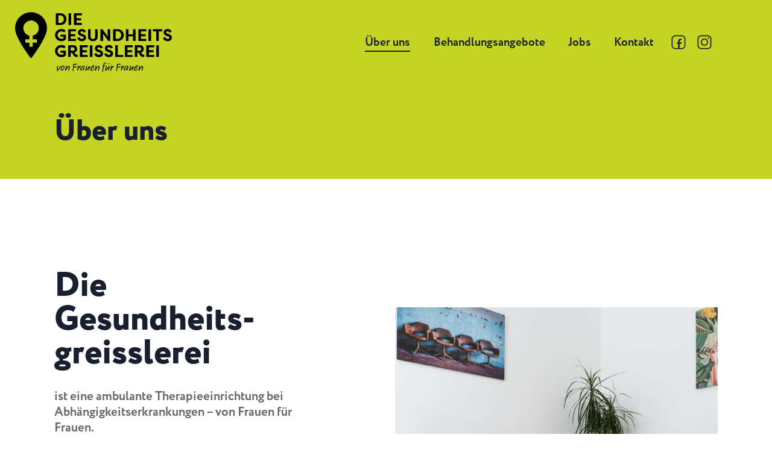

--- FILE ---
content_type: text/html; charset=UTF-8
request_url: https://diegesundheitsgreisslerei.at/ueber-uns/
body_size: 14876
content:
<!DOCTYPE html>
<html lang="de" class="no-js">
<head>
    <meta charset="UTF-8">
    <meta name="viewport" content="width=device-width, initial-scale=1, maximum-scale=1.0">
    <link rel="profile" href="https://gmpg.org/xfn/11">
        <meta name='robots' content='index, follow, max-image-preview:large, max-snippet:-1, max-video-preview:-1' />
	<style>img:is([sizes="auto" i], [sizes^="auto," i]) { contain-intrinsic-size: 3000px 1500px }</style>
	
	<!-- This site is optimized with the Yoast SEO plugin v26.5 - https://yoast.com/wordpress/plugins/seo/ -->
	<title>Über uns - Die Gesundheitsgreisslerei</title>
	<link rel="canonical" href="https://diegesundheitsgreisslerei.at/ueber-uns/" />
	<meta property="og:locale" content="de_DE" />
	<meta property="og:type" content="article" />
	<meta property="og:title" content="Über uns - Die Gesundheitsgreisslerei" />
	<meta property="og:url" content="https://diegesundheitsgreisslerei.at/ueber-uns/" />
	<meta property="og:site_name" content="Die Gesundheitsgreisslerei" />
	<meta property="article:publisher" content="https://www.facebook.com/diegesundheitsgreisslerei" />
	<meta property="article:modified_time" content="2026-01-16T09:54:44+00:00" />
	<meta name="twitter:card" content="summary_large_image" />
	<script type="application/ld+json" class="yoast-schema-graph">{"@context":"https://schema.org","@graph":[{"@type":"WebPage","@id":"https://diegesundheitsgreisslerei.at/ueber-uns/","url":"https://diegesundheitsgreisslerei.at/ueber-uns/","name":"Über uns - Die Gesundheitsgreisslerei","isPartOf":{"@id":"https://diegesundheitsgreisslerei.at/#website"},"datePublished":"2020-11-17T16:03:52+00:00","dateModified":"2026-01-16T09:54:44+00:00","breadcrumb":{"@id":"https://diegesundheitsgreisslerei.at/ueber-uns/#breadcrumb"},"inLanguage":"de","potentialAction":[{"@type":"ReadAction","target":["https://diegesundheitsgreisslerei.at/ueber-uns/"]}]},{"@type":"BreadcrumbList","@id":"https://diegesundheitsgreisslerei.at/ueber-uns/#breadcrumb","itemListElement":[{"@type":"ListItem","position":1,"name":"Startseite","item":"https://diegesundheitsgreisslerei.at/"},{"@type":"ListItem","position":2,"name":"Über uns"}]},{"@type":"WebSite","@id":"https://diegesundheitsgreisslerei.at/#website","url":"https://diegesundheitsgreisslerei.at/","name":"Die Gesundheitsgreisslerei","description":"Ambulante Therapie bei Abhängigkeitserkrankungen","publisher":{"@id":"https://diegesundheitsgreisslerei.at/#organization"},"potentialAction":[{"@type":"SearchAction","target":{"@type":"EntryPoint","urlTemplate":"https://diegesundheitsgreisslerei.at/?s={search_term_string}"},"query-input":{"@type":"PropertyValueSpecification","valueRequired":true,"valueName":"search_term_string"}}],"inLanguage":"de"},{"@type":"Organization","@id":"https://diegesundheitsgreisslerei.at/#organization","name":"Die Gesundheitsgreisslerei - Ambulante Therapie bei Abhängigkeitserkrankungen","url":"https://diegesundheitsgreisslerei.at/","logo":{"@type":"ImageObject","inLanguage":"de","@id":"https://diegesundheitsgreisslerei.at/#/schema/logo/image/","url":"https://diegesundheitsgreisslerei.at/wp-content/uploads/2020/12/dgg-logo.svg","contentUrl":"https://diegesundheitsgreisslerei.at/wp-content/uploads/2020/12/dgg-logo.svg","width":"1400","height":"1000","caption":"Die Gesundheitsgreisslerei - Ambulante Therapie bei Abhängigkeitserkrankungen"},"image":{"@id":"https://diegesundheitsgreisslerei.at/#/schema/logo/image/"},"sameAs":["https://www.facebook.com/diegesundheitsgreisslerei","https://www.instagram.com/diegesundheitsgreisslerei/"]}]}</script>
	<!-- / Yoast SEO plugin. -->


<style id='classic-theme-styles-inline-css' type='text/css'>
/*! This file is auto-generated */
.wp-block-button__link{color:#fff;background-color:#32373c;border-radius:9999px;box-shadow:none;text-decoration:none;padding:calc(.667em + 2px) calc(1.333em + 2px);font-size:1.125em}.wp-block-file__button{background:#32373c;color:#fff;text-decoration:none}
</style>
<style id='global-styles-inline-css' type='text/css'>
:root{--wp--preset--aspect-ratio--square: 1;--wp--preset--aspect-ratio--4-3: 4/3;--wp--preset--aspect-ratio--3-4: 3/4;--wp--preset--aspect-ratio--3-2: 3/2;--wp--preset--aspect-ratio--2-3: 2/3;--wp--preset--aspect-ratio--16-9: 16/9;--wp--preset--aspect-ratio--9-16: 9/16;--wp--preset--color--black: #000000;--wp--preset--color--cyan-bluish-gray: #abb8c3;--wp--preset--color--white: #ffffff;--wp--preset--color--pale-pink: #f78da7;--wp--preset--color--vivid-red: #cf2e2e;--wp--preset--color--luminous-vivid-orange: #ff6900;--wp--preset--color--luminous-vivid-amber: #fcb900;--wp--preset--color--light-green-cyan: #7bdcb5;--wp--preset--color--vivid-green-cyan: #00d084;--wp--preset--color--pale-cyan-blue: #8ed1fc;--wp--preset--color--vivid-cyan-blue: #0693e3;--wp--preset--color--vivid-purple: #9b51e0;--wp--preset--gradient--vivid-cyan-blue-to-vivid-purple: linear-gradient(135deg,rgba(6,147,227,1) 0%,rgb(155,81,224) 100%);--wp--preset--gradient--light-green-cyan-to-vivid-green-cyan: linear-gradient(135deg,rgb(122,220,180) 0%,rgb(0,208,130) 100%);--wp--preset--gradient--luminous-vivid-amber-to-luminous-vivid-orange: linear-gradient(135deg,rgba(252,185,0,1) 0%,rgba(255,105,0,1) 100%);--wp--preset--gradient--luminous-vivid-orange-to-vivid-red: linear-gradient(135deg,rgba(255,105,0,1) 0%,rgb(207,46,46) 100%);--wp--preset--gradient--very-light-gray-to-cyan-bluish-gray: linear-gradient(135deg,rgb(238,238,238) 0%,rgb(169,184,195) 100%);--wp--preset--gradient--cool-to-warm-spectrum: linear-gradient(135deg,rgb(74,234,220) 0%,rgb(151,120,209) 20%,rgb(207,42,186) 40%,rgb(238,44,130) 60%,rgb(251,105,98) 80%,rgb(254,248,76) 100%);--wp--preset--gradient--blush-light-purple: linear-gradient(135deg,rgb(255,206,236) 0%,rgb(152,150,240) 100%);--wp--preset--gradient--blush-bordeaux: linear-gradient(135deg,rgb(254,205,165) 0%,rgb(254,45,45) 50%,rgb(107,0,62) 100%);--wp--preset--gradient--luminous-dusk: linear-gradient(135deg,rgb(255,203,112) 0%,rgb(199,81,192) 50%,rgb(65,88,208) 100%);--wp--preset--gradient--pale-ocean: linear-gradient(135deg,rgb(255,245,203) 0%,rgb(182,227,212) 50%,rgb(51,167,181) 100%);--wp--preset--gradient--electric-grass: linear-gradient(135deg,rgb(202,248,128) 0%,rgb(113,206,126) 100%);--wp--preset--gradient--midnight: linear-gradient(135deg,rgb(2,3,129) 0%,rgb(40,116,252) 100%);--wp--preset--font-size--small: 13px;--wp--preset--font-size--medium: 20px;--wp--preset--font-size--large: 36px;--wp--preset--font-size--x-large: 42px;--wp--preset--spacing--20: 0.44rem;--wp--preset--spacing--30: 0.67rem;--wp--preset--spacing--40: 1rem;--wp--preset--spacing--50: 1.5rem;--wp--preset--spacing--60: 2.25rem;--wp--preset--spacing--70: 3.38rem;--wp--preset--spacing--80: 5.06rem;--wp--preset--shadow--natural: 6px 6px 9px rgba(0, 0, 0, 0.2);--wp--preset--shadow--deep: 12px 12px 50px rgba(0, 0, 0, 0.4);--wp--preset--shadow--sharp: 6px 6px 0px rgba(0, 0, 0, 0.2);--wp--preset--shadow--outlined: 6px 6px 0px -3px rgba(255, 255, 255, 1), 6px 6px rgba(0, 0, 0, 1);--wp--preset--shadow--crisp: 6px 6px 0px rgba(0, 0, 0, 1);}:where(.is-layout-flex){gap: 0.5em;}:where(.is-layout-grid){gap: 0.5em;}body .is-layout-flex{display: flex;}.is-layout-flex{flex-wrap: wrap;align-items: center;}.is-layout-flex > :is(*, div){margin: 0;}body .is-layout-grid{display: grid;}.is-layout-grid > :is(*, div){margin: 0;}:where(.wp-block-columns.is-layout-flex){gap: 2em;}:where(.wp-block-columns.is-layout-grid){gap: 2em;}:where(.wp-block-post-template.is-layout-flex){gap: 1.25em;}:where(.wp-block-post-template.is-layout-grid){gap: 1.25em;}.has-black-color{color: var(--wp--preset--color--black) !important;}.has-cyan-bluish-gray-color{color: var(--wp--preset--color--cyan-bluish-gray) !important;}.has-white-color{color: var(--wp--preset--color--white) !important;}.has-pale-pink-color{color: var(--wp--preset--color--pale-pink) !important;}.has-vivid-red-color{color: var(--wp--preset--color--vivid-red) !important;}.has-luminous-vivid-orange-color{color: var(--wp--preset--color--luminous-vivid-orange) !important;}.has-luminous-vivid-amber-color{color: var(--wp--preset--color--luminous-vivid-amber) !important;}.has-light-green-cyan-color{color: var(--wp--preset--color--light-green-cyan) !important;}.has-vivid-green-cyan-color{color: var(--wp--preset--color--vivid-green-cyan) !important;}.has-pale-cyan-blue-color{color: var(--wp--preset--color--pale-cyan-blue) !important;}.has-vivid-cyan-blue-color{color: var(--wp--preset--color--vivid-cyan-blue) !important;}.has-vivid-purple-color{color: var(--wp--preset--color--vivid-purple) !important;}.has-black-background-color{background-color: var(--wp--preset--color--black) !important;}.has-cyan-bluish-gray-background-color{background-color: var(--wp--preset--color--cyan-bluish-gray) !important;}.has-white-background-color{background-color: var(--wp--preset--color--white) !important;}.has-pale-pink-background-color{background-color: var(--wp--preset--color--pale-pink) !important;}.has-vivid-red-background-color{background-color: var(--wp--preset--color--vivid-red) !important;}.has-luminous-vivid-orange-background-color{background-color: var(--wp--preset--color--luminous-vivid-orange) !important;}.has-luminous-vivid-amber-background-color{background-color: var(--wp--preset--color--luminous-vivid-amber) !important;}.has-light-green-cyan-background-color{background-color: var(--wp--preset--color--light-green-cyan) !important;}.has-vivid-green-cyan-background-color{background-color: var(--wp--preset--color--vivid-green-cyan) !important;}.has-pale-cyan-blue-background-color{background-color: var(--wp--preset--color--pale-cyan-blue) !important;}.has-vivid-cyan-blue-background-color{background-color: var(--wp--preset--color--vivid-cyan-blue) !important;}.has-vivid-purple-background-color{background-color: var(--wp--preset--color--vivid-purple) !important;}.has-black-border-color{border-color: var(--wp--preset--color--black) !important;}.has-cyan-bluish-gray-border-color{border-color: var(--wp--preset--color--cyan-bluish-gray) !important;}.has-white-border-color{border-color: var(--wp--preset--color--white) !important;}.has-pale-pink-border-color{border-color: var(--wp--preset--color--pale-pink) !important;}.has-vivid-red-border-color{border-color: var(--wp--preset--color--vivid-red) !important;}.has-luminous-vivid-orange-border-color{border-color: var(--wp--preset--color--luminous-vivid-orange) !important;}.has-luminous-vivid-amber-border-color{border-color: var(--wp--preset--color--luminous-vivid-amber) !important;}.has-light-green-cyan-border-color{border-color: var(--wp--preset--color--light-green-cyan) !important;}.has-vivid-green-cyan-border-color{border-color: var(--wp--preset--color--vivid-green-cyan) !important;}.has-pale-cyan-blue-border-color{border-color: var(--wp--preset--color--pale-cyan-blue) !important;}.has-vivid-cyan-blue-border-color{border-color: var(--wp--preset--color--vivid-cyan-blue) !important;}.has-vivid-purple-border-color{border-color: var(--wp--preset--color--vivid-purple) !important;}.has-vivid-cyan-blue-to-vivid-purple-gradient-background{background: var(--wp--preset--gradient--vivid-cyan-blue-to-vivid-purple) !important;}.has-light-green-cyan-to-vivid-green-cyan-gradient-background{background: var(--wp--preset--gradient--light-green-cyan-to-vivid-green-cyan) !important;}.has-luminous-vivid-amber-to-luminous-vivid-orange-gradient-background{background: var(--wp--preset--gradient--luminous-vivid-amber-to-luminous-vivid-orange) !important;}.has-luminous-vivid-orange-to-vivid-red-gradient-background{background: var(--wp--preset--gradient--luminous-vivid-orange-to-vivid-red) !important;}.has-very-light-gray-to-cyan-bluish-gray-gradient-background{background: var(--wp--preset--gradient--very-light-gray-to-cyan-bluish-gray) !important;}.has-cool-to-warm-spectrum-gradient-background{background: var(--wp--preset--gradient--cool-to-warm-spectrum) !important;}.has-blush-light-purple-gradient-background{background: var(--wp--preset--gradient--blush-light-purple) !important;}.has-blush-bordeaux-gradient-background{background: var(--wp--preset--gradient--blush-bordeaux) !important;}.has-luminous-dusk-gradient-background{background: var(--wp--preset--gradient--luminous-dusk) !important;}.has-pale-ocean-gradient-background{background: var(--wp--preset--gradient--pale-ocean) !important;}.has-electric-grass-gradient-background{background: var(--wp--preset--gradient--electric-grass) !important;}.has-midnight-gradient-background{background: var(--wp--preset--gradient--midnight) !important;}.has-small-font-size{font-size: var(--wp--preset--font-size--small) !important;}.has-medium-font-size{font-size: var(--wp--preset--font-size--medium) !important;}.has-large-font-size{font-size: var(--wp--preset--font-size--large) !important;}.has-x-large-font-size{font-size: var(--wp--preset--font-size--x-large) !important;}
:where(.wp-block-post-template.is-layout-flex){gap: 1.25em;}:where(.wp-block-post-template.is-layout-grid){gap: 1.25em;}
:where(.wp-block-columns.is-layout-flex){gap: 2em;}:where(.wp-block-columns.is-layout-grid){gap: 2em;}
:root :where(.wp-block-pullquote){font-size: 1.5em;line-height: 1.6;}
</style>
<link rel='stylesheet' id='mptt-style-css' href='https://diegesundheitsgreisslerei.at/wp-content/plugins/mp-timetable/media/css/style.css?ver=2.4.16' type='text/css' media='all' />
<link rel='stylesheet' id='slick-css' href='https://diegesundheitsgreisslerei.at/wp-content/plugins/mv360tour/includes/css/slick.css?ver=1.1.9' type='text/css' media='all' />
<link rel='stylesheet' id='mv360tour-css' href='https://diegesundheitsgreisslerei.at/wp-content/plugins/mv360tour/public/css/mv360tour-public.css?ver=1.1.9' type='text/css' media='all' />
<link rel='stylesheet' id='js_composer_front-css' href='https://diegesundheitsgreisslerei.at/wp-content/plugins/js_composer/assets/css/js_composer.min.css?ver=8.7.2' type='text/css' media='all' />
<link rel='stylesheet' id='borlabs-cookie-custom-css' href='https://diegesundheitsgreisslerei.at/wp-content/cache/borlabs-cookie/1/borlabs-cookie-1-de.css?ver=3.3.23-59' type='text/css' media='all' />
<script type="text/javascript" src="https://diegesundheitsgreisslerei.at/wp-includes/js/jquery/jquery.min.js?ver=3.7.1" id="jquery-core-js"></script>
<script type="text/javascript" src="https://diegesundheitsgreisslerei.at/wp-includes/js/jquery/jquery-migrate.min.js?ver=3.4.1" id="jquery-migrate-js"></script>
<script data-no-optimize="1" data-no-minify="1" data-cfasync="false" type="text/javascript" src="https://diegesundheitsgreisslerei.at/wp-content/cache/borlabs-cookie/1/borlabs-cookie-config-de.json.js?ver=3.3.23-79" id="borlabs-cookie-config-js"></script>
<script data-no-optimize="1" data-no-minify="1" data-cfasync="false" type="text/javascript" src="https://diegesundheitsgreisslerei.at/wp-content/plugins/borlabs-cookie/assets/javascript/borlabs-cookie-prioritize.min.js?ver=3.3.23" id="borlabs-cookie-prioritize-js"></script>
<script></script><link rel="https://api.w.org/" href="https://diegesundheitsgreisslerei.at/wp-json/" /><link rel="alternate" title="JSON" type="application/json" href="https://diegesundheitsgreisslerei.at/wp-json/wp/v2/pages/8" /><link rel="EditURI" type="application/rsd+xml" title="RSD" href="https://diegesundheitsgreisslerei.at/xmlrpc.php?rsd" />
<meta name="generator" content="WordPress 6.8.3" />
<link rel='shortlink' href='https://diegesundheitsgreisslerei.at/?p=8' />
<link rel="alternate" title="oEmbed (JSON)" type="application/json+oembed" href="https://diegesundheitsgreisslerei.at/wp-json/oembed/1.0/embed?url=https%3A%2F%2Fdiegesundheitsgreisslerei.at%2Fueber-uns%2F" />
<link rel="alternate" title="oEmbed (XML)" type="text/xml+oembed" href="https://diegesundheitsgreisslerei.at/wp-json/oembed/1.0/embed?url=https%3A%2F%2Fdiegesundheitsgreisslerei.at%2Fueber-uns%2F&#038;format=xml" />
<noscript><style type="text/css">.mptt-shortcode-wrapper .mptt-shortcode-table:first-of-type{display:table!important}.mptt-shortcode-wrapper .mptt-shortcode-table .mptt-event-container:hover{height:auto!important;min-height:100%!important}body.mprm_ie_browser .mptt-shortcode-wrapper .mptt-event-container{height:auto!important}@media (max-width:767px){.mptt-shortcode-wrapper .mptt-shortcode-table:first-of-type{display:none!important}}</style></noscript>		<script type="text/javascript">
			var mv360_ajaxurl = "https://diegesundheitsgreisslerei.at/wp-admin/admin-ajax.php";
		</script>
	<script data-borlabs-cookie-script-blocker-ignore>
window.dataLayer = window.dataLayer || [];
if (typeof gtag !== 'function') { function gtag(){dataLayer.push(arguments);} }
if('1' === '1') {
    gtag('consent', 'default', {
       'ad_storage': 'denied',
       'analytics_storage': 'denied'
    });
    gtag("js", new Date());
    gtag("config", "G-101G4M22FS", { "anonymize_ip": true });

    (function (w, d, s, i) {
    var f = d.getElementsByTagName(s)[0],
        j = d.createElement(s);
    j.async = true;
    j.src =
        "https://www.googletagmanager.com/gtag/js?id=" + i;
    f.parentNode.insertBefore(j, f);
    })(window, document, "script", "G-101G4M22FS");
}
</script><meta name="generator" content="Powered by WPBakery Page Builder - drag and drop page builder for WordPress."/>
<link rel="icon" href="https://diegesundheitsgreisslerei.at/wp-content/uploads/2025/03/cropped-dgg-favicon-32x32.jpg" sizes="32x32" />
<link rel="icon" href="https://diegesundheitsgreisslerei.at/wp-content/uploads/2025/03/cropped-dgg-favicon-192x192.jpg" sizes="192x192" />
<link rel="apple-touch-icon" href="https://diegesundheitsgreisslerei.at/wp-content/uploads/2025/03/cropped-dgg-favicon-180x180.jpg" />
<meta name="msapplication-TileImage" content="https://diegesundheitsgreisslerei.at/wp-content/uploads/2025/03/cropped-dgg-favicon-270x270.jpg" />
<style type="text/css" data-type="vc_shortcodes-custom-css">.vc_custom_1606896229519{background-color: #f3f3f3 !important;}</style><noscript><style> .wpb_animate_when_almost_visible { opacity: 1; }</style></noscript>    <link rel="stylesheet" type="text/css" href="https://diegesundheitsgreisslerei.at/wp-content/themes/dgg/css/style.css">
    <link rel="stylesheet" type="text/css" href="https://diegesundheitsgreisslerei.at/wp-content/themes/dgg/css/ie.css" />

    <meta name="robots" content="all">
    <meta name="author" content="Designerpart">
    <meta property="business:contact_data:email" content="office@diegesundheitsgreisslerei.at"/>
</head>
<body class="wpb-js-composer js-comp-ver-8.7.2 vc_responsive">
    <div class="site-preloader">
        <div class="preloader-wrapper">
            <img src="https://diegesundheitsgreisslerei.at/wp-content/themes/dgg/img/dgg-symbol-secondary.svg" alt="Die Gesundheitsgreisslerei">
        </div>
    </div>
<div id="page" class="site">
    <header>
        <div class="header-wrapper">
            <div id="branding">
                <a class="logo" href="https://diegesundheitsgreisslerei.at">
                    <img src="https://diegesundheitsgreisslerei.at/wp-content/themes/dgg/img/dgg-logo-dark.svg" alt="Logo Die Gesundheitsgreisslerei in schwarz">
                    <h1 class="visuallyhidden">Die Gesundheitsgreisslerei</h1>
                </a>
            </div>
            <div id="navigation">
                <nav class="top-nav" role="navigation" aria-label="Primary Menu">
                    <ul id="menu-top-nav" class="top-menu"><li id="menu-item-23" class="menu-item menu-item-type-post_type menu-item-object-page current-menu-item page_item page-item-8 current_page_item menu-item-23"><a href="https://diegesundheitsgreisslerei.at/ueber-uns/" aria-current="page">Über uns</a></li>
<li id="menu-item-21" class="menu-item menu-item-type-post_type menu-item-object-page menu-item-21"><a href="https://diegesundheitsgreisslerei.at/behandlungsangebote/">Behandlungsangebote</a></li>
<li id="menu-item-599" class="menu-item menu-item-type-post_type menu-item-object-page menu-item-599"><a href="https://diegesundheitsgreisslerei.at/stellenangebote/">Jobs</a></li>
<li id="menu-item-22" class="menu-item menu-item-type-post_type menu-item-object-page menu-item-22"><a href="https://diegesundheitsgreisslerei.at/kontakt/">Kontakt</a></li>
</ul>                    <ul class="social-icons">
                        <li>
                            <a class="facebook" aria-label="Zur Gesundheitsgreisslerei auf Facebook" href="https://www.facebook.com/diegesundheitsgreisslerei" target="_blank"
                               rel="nofollow">
                                <svg aria-hidden="true" xmlns="http://www.w3.org/2000/svg" viewBox="0 0 100 100">
                                    <path class="st0" d="M57.6,91.6v-31.8h13v-8.3h-13v-2.6c0-4.5,0-8.8,2.7-11.5,1.7-1.7,4.3-2.6,7.9-2.6h2.5v-8.3c-12.7.1-22.2,1.9-22.2,16.5v8.6h-9v8.1h8.7v31.8"/>
                                    <path id="rahmen" class="st0" d="M72.5,2.9H27.5c-13.5,0-24.5,11-24.5,24.5v45.1c0,13.5,11,24.5,24.5,24.5h45.1c13.5,0,24.5-11,24.5-24.5V27.5c0-13.5-11-24.5-24.5-24.5ZM48.2,91.6h-20.7c-10.5,0-19-8.5-19-19V27.5c0-10.5,8.5-19,19-19h45.1c10.5,0,19,8.5,19,19v45.1c0,10.5-8.5,19-19,19h-14.9"/>
                                </svg>
                            </a>
                        </li>
                        <li>
                            <a class="instagram" aria-label="Zur Gesundheitsgreisslerei auf Instragram" href="https://www.instagram.com/diegesundheitsgreisslerei/" target="_blank"
                               rel="nofollow">
                                <svg aria-hidden="true" xmlns="http://www.w3.org/2000/svg" viewBox="0 0 100 100">
                                    <path id="rahmen" class="st0" d="M72.5,2.9H27.5c-13.5,0-24.5,11-24.5,24.5v45.1c0,13.5,11,24.5,24.5,24.5h45.1c13.5,0,24.5-11,24.5-24.5V27.5c0-13.5-11-24.5-24.5-24.5ZM91.6,72.5c0,10.5-8.5,19-19,19H27.5c-10.5,0-19-8.5-19-19V27.5c0-10.5,8.5-19,19-19h45.1c10.5,0,19,8.5,19,19v45.1Z"/>
                                    <g>
                                        <circle class="st0" cx="76.4" cy="23.2" r="4"/>
                                        <path class="st0" d="M50,25.4c-13.4,0-24.3,10.9-24.3,24.3,0,13.4,10.9,24.3,24.3,24.3,13.4,0,24.3-10.9,24.3-24.3,0-13.4-10.9-24.3-24.3-24.3ZM50,68.5c-10.4,0-18.8-8.4-18.8-18.8s8.4-18.8,18.8-18.8,18.8,8.4,18.8,18.8c0,10.4-8.4,18.8-18.8,18.8h0Z"/>
                                    </g>
                                </svg>
                            </a>
                        </li>
                    </ul>
                </nav>
            </div>
            <a href="#" class="canvas-navi-icon" aria-label="Öffne oder schließe das Menü">
                <div class="canvas-navi-bar">
                    <div class="bar1"></div>
                    <div class="bar2"></div>
                    <div class="bar3"></div>
                </div>
            </a>
            <div id="canvas-nav">
                <nav id="canvas-nav-block" role="navigation" aria-label="Primary Menu">
                    <ul id="menu-footer-menu" class="canvas-menu"><li id="menu-item-247" class="menu-item menu-item-type-post_type menu-item-object-page current-menu-item page_item page-item-8 current_page_item menu-item-247"><a href="https://diegesundheitsgreisslerei.at/ueber-uns/" aria-current="page">Über uns</a></li>
<li id="menu-item-245" class="menu-item menu-item-type-post_type menu-item-object-page menu-item-245"><a href="https://diegesundheitsgreisslerei.at/behandlungsangebote/">Behandlungsangebote</a></li>
<li id="menu-item-244" class="menu-item menu-item-type-post_type menu-item-object-page menu-item-244"><a href="https://diegesundheitsgreisslerei.at/kooperationspartner/">KooperationspartnerInnen</a></li>
<li id="menu-item-598" class="menu-item menu-item-type-post_type menu-item-object-page menu-item-598"><a href="https://diegesundheitsgreisslerei.at/stellenangebote/">Jobs</a></li>
<li id="menu-item-246" class="menu-item menu-item-type-post_type menu-item-object-page menu-item-246"><a href="https://diegesundheitsgreisslerei.at/kontakt/">Kontakt</a></li>
</ul>                </nav>
                <ul class="social-icons">
                    <li>
                        <a class="facebook" aria-label="Zur Gesundheitsgreisslerei auf Facebook" href="https://www.facebook.com/diegesundheitsgreisslerei" target="_blank"
                           rel="nofollow">
                            <svg aria-hidden="true" xmlns="http://www.w3.org/2000/svg" viewBox="0 0 100 100">
                                <path class="st0" d="M57.6,91.6v-31.8h13v-8.3h-13v-2.6c0-4.5,0-8.8,2.7-11.5,1.7-1.7,4.3-2.6,7.9-2.6h2.5v-8.3c-12.7.1-22.2,1.9-22.2,16.5v8.6h-9v8.1h8.7v31.8"/>
                                <path id="rahmen" class="st0" d="M72.5,2.9H27.5c-13.5,0-24.5,11-24.5,24.5v45.1c0,13.5,11,24.5,24.5,24.5h45.1c13.5,0,24.5-11,24.5-24.5V27.5c0-13.5-11-24.5-24.5-24.5ZM48.2,91.6h-20.7c-10.5,0-19-8.5-19-19V27.5c0-10.5,8.5-19,19-19h45.1c10.5,0,19,8.5,19,19v45.1c0,10.5-8.5,19-19,19h-14.9"/>
                            </svg>
                        </a>
                    </li>
                    <li>
                        <a class="instagram" aria-label="Zur Gesundheitsgreisslerei auf Instagram" href="https://www.instagram.com/diegesundheitsgreisslerei/" target="_blank"
                           rel="nofollow">
                            <svg aria-hidden="true" xmlns="http://www.w3.org/2000/svg" viewBox="0 0 100 100">
                                <g>
                                    <path id="rahmen" class="st0" d="M72.5,2.9H27.5c-13.5,0-24.5,11-24.5,24.5v45.1c0,13.5,11,24.5,24.5,24.5h45.1c13.5,0,24.5-11,24.5-24.5V27.5c0-13.5-11-24.5-24.5-24.5ZM91.6,72.5c0,10.5-8.5,19-19,19H27.5c-10.5,0-19-8.5-19-19V27.5c0-10.5,8.5-19,19-19h45.1c10.5,0,19,8.5,19,19v45.1Z"/>
                                    <g>
                                        <circle class="st0" cx="76.4" cy="23.2" r="4"/>
                                        <path class="st0" d="M50,25.4c-13.4,0-24.3,10.9-24.3,24.3,0,13.4,10.9,24.3,24.3,24.3,13.4,0,24.3-10.9,24.3-24.3,0-13.4-10.9-24.3-24.3-24.3ZM50,68.5c-10.4,0-18.8-8.4-18.8-18.8s8.4-18.8,18.8-18.8,18.8,8.4,18.8,18.8c0,10.4-8.4,18.8-18.8,18.8h0Z"/>
                                    </g>
                                </g>
                            </svg>
                        </a>
                    </li>
                </ul>
            </div>
        </div>
        <div id="page-title" class="content">
    <div class="vc_row wpb_row vc_row-fluid">
        <h1>Über uns</h1>    </div>
</div>
    </header><!-- .site-header -->


    <div id="content" class="site-content">
    <div id="main">

        <div id="about" class="vc_row wpb_row vc_row-fluid section vc_row-o-content-middle vc_row-flex"><div class="wpb_column vc_column_container vc_col-sm-12 vc_col-lg-5 vc_col-md-6"><div class="vc_column-inner"><div class="wpb_wrapper">
	<div class="wpb_text_column wpb_content_element large-text" >
		<div class="wpb_wrapper">
			<h2>Die<br />
Gesundheits­­greisslerei</h2>
<p>ist eine ambulante Therapieeinrichtung bei Abhängigkeitserkrankungen &#8211; von Frauen für Frauen.</p>

		</div>
	</div>

	<div class="wpb_text_column wpb_content_element" >
		<div class="wpb_wrapper">
			<p>Es handelt sich um eine dezentrale Außenstelle des <a class="anchor" href="/ueber-uns/#shh">Schweizer Haus Hadersdorf</a>.  In einem multiprofessionellen Team bieten wir unterschiedliche Therapieangebote für Frauen, die sich eine ambulante Behandlung, Betreuung und Rehabilitation bei einer Abhängigkeits­problematik von Alkohol oder illegalen Drogen wünschen. Die Grundlage für das Behandlungs­konzept sind die langjährig erprobten und evaluierten Bausteine des Behandlungs­konzeptes, adaptiert und erweitert entlang der Bedürfnisse und Besonderheiten in der Arbeit mit abhängigen Frauen. Neben der psycho­therapeutischen und medizinischen Behandlung der Abhängigkeit stehen Gesundheits­förderung, Stärkung der Selbstwirksamkeit sowie sozial­arbeiterische Unterstützung am Weg zu einem selbstbestimmten Leben eine wichtige Rolle.</p>

		</div>
	</div>
</div></div></div><div class="wpb_column vc_column_container vc_col-sm-12 vc_col-lg-offset-1 vc_col-lg-6 vc_col-md-6"><div class="vc_column-inner"><div class="wpb_wrapper">
	<div  class="wpb_single_image wpb_content_element vc_align_left wpb_content_element">
		
		<figure class="wpb_wrapper vc_figure">
			<div class="vc_single_image-wrapper   vc_box_border_grey"><img decoding="async" class="vc_single_image-img " src="https://diegesundheitsgreisslerei.at/wp-content/uploads/2021/03/1255270-1-800x800.jpg" width="800" height="800" alt="Gemütlicher Warteraum mit Sesseln, Tisch, Gemälden und Pflanze" title="Warteraum" loading="lazy" /></div>
		</figure>
	</div>
</div></div></div></div><div class="vc_row wpb_row vc_row-fluid section pt0 vc_row-o-content-middle vc_row-flex"><div class="vc_col-lg-push-8 wpb_column vc_column_container vc_col-sm-12 vc_col-lg-offset-0 vc_col-lg-4 vc_col-md-6"><div class="vc_column-inner"><div class="wpb_wrapper">
	<div class="wpb_text_column wpb_content_element" >
		<div class="wpb_wrapper">
			<p>Das Angebot richtet sich an alle Frauen, die Probleme mit dem Konsum von Alkohol oder illegalen Substanzen haben. Generelle Ausschließungsgründe gibt es keine, die Klärung der Kostenübernahme für die Behandlung erfolgt direkt in der Gesundheitsgreisslerei nach einem unverbindlichen Erstgespräch. Wir wollen Frauen damit einen Rückzugsort mit einem breiten Angebot bieten, das die Klientinnen in einer freundlichen offenen Atmosphäre beim Gesundwerden unterstützt.</p>

		</div>
	</div>
</div></div></div><div class="vc_col-lg-pull-4 wpb_column vc_column_container vc_col-sm-12 vc_col-lg-7 vc_col-md-6"><div class="vc_column-inner"><div class="wpb_wrapper">
	<div  class="wpb_single_image wpb_content_element vc_align_left wpb_content_element">
		
		<figure class="wpb_wrapper vc_figure">
			<div class="vc_single_image-wrapper   vc_box_border_grey"><img fetchpriority="high" decoding="async" width="1400" height="933" src="https://diegesundheitsgreisslerei.at/wp-content/uploads/2021/03/1255288-1400x933.jpg" class="vc_single_image-img attachment-large" alt="Zwei Bilder von Frida Kahlo" title="Bilder von Frida Kahlo" srcset="https://diegesundheitsgreisslerei.at/wp-content/uploads/2021/03/1255288-1400x933.jpg 1400w, https://diegesundheitsgreisslerei.at/wp-content/uploads/2021/03/1255288-800x533.jpg 800w, https://diegesundheitsgreisslerei.at/wp-content/uploads/2021/03/1255288-768x512.jpg 768w, https://diegesundheitsgreisslerei.at/wp-content/uploads/2021/03/1255288-1536x1024.jpg 1536w, https://diegesundheitsgreisslerei.at/wp-content/uploads/2021/03/1255288-2048x1365.jpg 2048w, https://diegesundheitsgreisslerei.at/wp-content/uploads/2021/03/1255288-1200x800.jpg 1200w" sizes="(max-width: 1400px) 100vw, 1400px" /></div>
		</figure>
	</div>
</div></div></div></div><div id="virtuellerrundgang" class="vc_row wpb_row vc_row-fluid"><div class="wpb_column vc_column_container vc_col-sm-12"><div class="vc_column-inner"><div class="wpb_wrapper">
	<div class="wpb_text_column wpb_content_element" >
		<div class="wpb_wrapper">
			<h3>Virtueller Rundgang</h3>

		</div>
	</div>

	<div class="wpb_text_column wpb_content_element" >
		<div class="wpb_wrapper">
			<h4 style="font-weight: 400;">Unsere ambulanten Räumlichkeiten</h4>

		</div>
	</div>

	<div class="wpb_text_column wpb_content_element" >
		<div class="wpb_wrapper">
			  <div class="mv360tour-public-shortcode" id="mv360tour-662">
    <div class="j-mv360tour-public mv360tour-public" data-embed="true">
                <pre class="j-mv360tour-public-data mv360tour-hidden" data-scene="1" data-default="1">{&quot;id&quot;:1,&quot;title&quot;:&quot;Eingang&quot;,&quot;default&quot;:true,&quot;thumb&quot;:&quot;&quot;,&quot;img&quot;:{&quot;src&quot;:&quot;https:\/\/diegesundheitsgreisslerei.at\/wp-content\/uploads\/2025\/10\/Empfang1-4000x2000.jpg&quot;,&quot;width&quot;:4000},&quot;position&quot;:{&quot;yaw&quot;:2.096447365525953,&quot;pitch&quot;:0.11842829364032958,&quot;fov&quot;:1.4274487578895307},&quot;hotspots&quot;:[{&quot;id&quot;:2,&quot;type&quot;:&quot;scene&quot;,&quot;title&quot;:&quot;Empfang&quot;,&quot;position&quot;:{&quot;yaw&quot;:2.485636149586563,&quot;pitch&quot;:0.26080952219320785},&quot;scene&quot;:{&quot;id&quot;:&quot;2&quot;,&quot;position&quot;:&quot;&quot;},&quot;popup&quot;:{&quot;titleColor&quot;:&quot;#000000&quot;,&quot;titleBgColor&quot;:&quot;#ffffff&quot;}}]}</pre>
                <pre class="j-mv360tour-public-data mv360tour-hidden" data-scene="2" data-default="">{&quot;id&quot;:2,&quot;title&quot;:&quot;Empfang &quot;,&quot;default&quot;:false,&quot;thumb&quot;:&quot;&quot;,&quot;img&quot;:{&quot;src&quot;:&quot;https:\/\/diegesundheitsgreisslerei.at\/wp-content\/uploads\/2025\/10\/Empfang2-4000x2000.jpg&quot;,&quot;width&quot;:4000},&quot;position&quot;:{&quot;yaw&quot;:-0.4446084518440543,&quot;pitch&quot;:0.07677236327186421,&quot;fov&quot;:1.4274487578895307},&quot;hotspots&quot;:[{&quot;id&quot;:1,&quot;type&quot;:&quot;scene&quot;,&quot;title&quot;:&quot;Eingang&quot;,&quot;position&quot;:{&quot;yaw&quot;:-0.5124333774005834,&quot;pitch&quot;:0.008773291079535284},&quot;scene&quot;:{&quot;id&quot;:&quot;1&quot;,&quot;position&quot;:&quot;&quot;},&quot;popup&quot;:{&quot;titleColor&quot;:&quot;#000000&quot;,&quot;titleBgColor&quot;:&quot;#ffffff&quot;}},{&quot;id&quot;:2,&quot;type&quot;:&quot;scene&quot;,&quot;title&quot;:&quot;Gang&quot;,&quot;position&quot;:{&quot;yaw&quot;:2.8824738676516546,&quot;pitch&quot;:0.1433299533780641},&quot;scene&quot;:{&quot;id&quot;:&quot;3&quot;,&quot;position&quot;:&quot;&quot;},&quot;popup&quot;:{&quot;titleColor&quot;:&quot;#000000&quot;,&quot;titleBgColor&quot;:&quot;#ffffff&quot;}}]}</pre>
                <pre class="j-mv360tour-public-data mv360tour-hidden" data-scene="3" data-default="">{&quot;id&quot;:3,&quot;title&quot;:&quot;Gang&quot;,&quot;default&quot;:false,&quot;thumb&quot;:&quot;&quot;,&quot;img&quot;:{&quot;src&quot;:&quot;https:\/\/diegesundheitsgreisslerei.at\/wp-content\/uploads\/2025\/10\/Gang2-4000x2000.jpg&quot;,&quot;width&quot;:4000},&quot;position&quot;:{&quot;yaw&quot;:0.615056080534746,&quot;pitch&quot;:0.17947993574358634,&quot;fov&quot;:1.4274487578895307},&quot;hotspots&quot;:[{&quot;id&quot;:1,&quot;type&quot;:&quot;scene&quot;,&quot;title&quot;:&quot;Empfang&quot;,&quot;position&quot;:{&quot;yaw&quot;:1.4797008175031952,&quot;pitch&quot;:0.17841800636163185},&quot;scene&quot;:{&quot;id&quot;:&quot;2&quot;,&quot;position&quot;:&quot;&quot;},&quot;popup&quot;:{&quot;titleColor&quot;:&quot;#000000&quot;,&quot;titleBgColor&quot;:&quot;#ffffff&quot;}},{&quot;id&quot;:2,&quot;type&quot;:&quot;scene&quot;,&quot;title&quot;:&quot;Gang 2&quot;,&quot;position&quot;:{&quot;yaw&quot;:-1.6974515327032016,&quot;pitch&quot;:0.286019840898895},&quot;scene&quot;:{&quot;id&quot;:&quot;4&quot;,&quot;position&quot;:&quot;&quot;},&quot;popup&quot;:{&quot;titleColor&quot;:&quot;#000000&quot;,&quot;titleBgColor&quot;:&quot;#ffffff&quot;}},{&quot;id&quot;:3,&quot;type&quot;:&quot;scene&quot;,&quot;title&quot;:&quot;Gruppentherapie&quot;,&quot;position&quot;:{&quot;yaw&quot;:-1.6892447800596955,&quot;pitch&quot;:0.07954890717897456},&quot;scene&quot;:{&quot;id&quot;:&quot;5&quot;,&quot;position&quot;:&quot;&quot;},&quot;popup&quot;:{&quot;titleColor&quot;:&quot;#000000&quot;,&quot;titleBgColor&quot;:&quot;#ffffff&quot;}},{&quot;id&quot;:4,&quot;type&quot;:&quot;scene&quot;,&quot;title&quot;:&quot;Therapieraum 1&quot;,&quot;position&quot;:{&quot;yaw&quot;:-0.13944010604169677,&quot;pitch&quot;:0.30827583357704036},&quot;scene&quot;:{&quot;id&quot;:&quot;6&quot;,&quot;position&quot;:&quot;&quot;},&quot;popup&quot;:{&quot;titleColor&quot;:&quot;#000000&quot;,&quot;titleBgColor&quot;:&quot;#ffffff&quot;}}]}</pre>
                <pre class="j-mv360tour-public-data mv360tour-hidden" data-scene="4" data-default="">{&quot;id&quot;:4,&quot;title&quot;:&quot;Gang 2&quot;,&quot;default&quot;:false,&quot;thumb&quot;:&quot;&quot;,&quot;img&quot;:{&quot;src&quot;:&quot;https:\/\/diegesundheitsgreisslerei.at\/wp-content\/uploads\/2025\/10\/Gang3-4000x2000.jpg&quot;,&quot;width&quot;:4000},&quot;position&quot;:{&quot;yaw&quot;:0.6335592789066933,&quot;pitch&quot;:0.05890384883076827,&quot;fov&quot;:1.4274487578895307},&quot;hotspots&quot;:[{&quot;id&quot;:3,&quot;type&quot;:&quot;scene&quot;,&quot;title&quot;:&quot;Gang&quot;,&quot;position&quot;:{&quot;yaw&quot;:3.0968173504656757,&quot;pitch&quot;:0.32547028663414146},&quot;scene&quot;:{&quot;id&quot;:&quot;3&quot;,&quot;position&quot;:&quot;&quot;},&quot;popup&quot;:{&quot;titleColor&quot;:&quot;#000000&quot;,&quot;titleBgColor&quot;:&quot;#ffffff&quot;}},{&quot;id&quot;:6,&quot;type&quot;:&quot;scene&quot;,&quot;title&quot;:&quot;Empfang&quot;,&quot;position&quot;:{&quot;yaw&quot;:3.093065779506224,&quot;pitch&quot;:0.1130104657061537},&quot;scene&quot;:{&quot;id&quot;:&quot;2&quot;,&quot;position&quot;:&quot;&quot;},&quot;popup&quot;:{&quot;titleColor&quot;:&quot;#000000&quot;,&quot;titleBgColor&quot;:&quot;#ffffff&quot;}},{&quot;id&quot;:7,&quot;type&quot;:&quot;scene&quot;,&quot;title&quot;:&quot;Gruppentherapie&quot;,&quot;position&quot;:{&quot;yaw&quot;:-0.07974802553887805,&quot;pitch&quot;:0.22154567331252295},&quot;scene&quot;:{&quot;id&quot;:&quot;5&quot;,&quot;position&quot;:&quot;&quot;},&quot;popup&quot;:{&quot;titleColor&quot;:&quot;#000000&quot;,&quot;titleBgColor&quot;:&quot;#ffffff&quot;}},{&quot;id&quot;:8,&quot;type&quot;:&quot;scene&quot;,&quot;title&quot;:&quot;Therapieraum 2&quot;,&quot;position&quot;:{&quot;yaw&quot;:1.5342209706704715,&quot;pitch&quot;:0.28066316235315725},&quot;scene&quot;:{&quot;id&quot;:&quot;7&quot;,&quot;position&quot;:&quot;&quot;},&quot;popup&quot;:{&quot;titleColor&quot;:&quot;#000000&quot;,&quot;titleBgColor&quot;:&quot;#ffffff&quot;}}]}</pre>
                <pre class="j-mv360tour-public-data mv360tour-hidden" data-scene="5" data-default="">{&quot;id&quot;:5,&quot;title&quot;:&quot;Gruppentherapie&quot;,&quot;default&quot;:false,&quot;thumb&quot;:&quot;&quot;,&quot;img&quot;:{&quot;src&quot;:&quot;https:\/\/diegesundheitsgreisslerei.at\/wp-content\/uploads\/2025\/10\/Gruppentherapie-4000x2000.jpg&quot;,&quot;width&quot;:4000},&quot;position&quot;:{&quot;yaw&quot;:1.2941166265315278,&quot;pitch&quot;:0.2074705256980227,&quot;fov&quot;:1.4274487578895307},&quot;hotspots&quot;:[{&quot;id&quot;:2,&quot;type&quot;:&quot;scene&quot;,&quot;title&quot;:&quot;Gang 2&quot;,&quot;position&quot;:{&quot;yaw&quot;:-3.136943937990331,&quot;pitch&quot;:0.2785204513993964},&quot;scene&quot;:{&quot;id&quot;:&quot;4&quot;,&quot;position&quot;:&quot;&quot;},&quot;popup&quot;:{&quot;titleColor&quot;:&quot;#000000&quot;,&quot;titleBgColor&quot;:&quot;#ffffff&quot;}},{&quot;id&quot;:4,&quot;type&quot;:&quot;scene&quot;,&quot;title&quot;:&quot;Aufenthaltsraum&quot;,&quot;position&quot;:{&quot;yaw&quot;:1.1393869892838424,&quot;pitch&quot;:0.18635231436263844},&quot;scene&quot;:{&quot;id&quot;:&quot;10&quot;,&quot;position&quot;:&quot;&quot;},&quot;popup&quot;:{&quot;titleColor&quot;:&quot;#000000&quot;,&quot;titleBgColor&quot;:&quot;#ffffff&quot;}}]}</pre>
                <pre class="j-mv360tour-public-data mv360tour-hidden" data-scene="6" data-default="">{&quot;id&quot;:6,&quot;title&quot;:&quot;Therapieraum 1&quot;,&quot;default&quot;:false,&quot;thumb&quot;:&quot;&quot;,&quot;img&quot;:{&quot;src&quot;:&quot;https:\/\/diegesundheitsgreisslerei.at\/wp-content\/uploads\/2025\/10\/Therapieraum1-4000x2000.jpg&quot;,&quot;width&quot;:4000},&quot;position&quot;:{&quot;yaw&quot;:-1.0531007950893496,&quot;pitch&quot;:0.21645322156444813,&quot;fov&quot;:1.4274487578895307},&quot;hotspots&quot;:[{&quot;id&quot;:1,&quot;type&quot;:&quot;scene&quot;,&quot;title&quot;:&quot;Gang&quot;,&quot;position&quot;:{&quot;yaw&quot;:-3.1375821095911576,&quot;pitch&quot;:0.35410867154376113},&quot;scene&quot;:{&quot;id&quot;:&quot;3&quot;,&quot;position&quot;:&quot;&quot;},&quot;popup&quot;:{&quot;titleColor&quot;:&quot;#000000&quot;,&quot;titleBgColor&quot;:&quot;#ffffff&quot;}}]}</pre>
                <pre class="j-mv360tour-public-data mv360tour-hidden" data-scene="7" data-default="">{&quot;id&quot;:7,&quot;title&quot;:&quot;Therapieraum 2&quot;,&quot;default&quot;:false,&quot;thumb&quot;:&quot;&quot;,&quot;img&quot;:{&quot;src&quot;:&quot;https:\/\/diegesundheitsgreisslerei.at\/wp-content\/uploads\/2025\/10\/Therapieraum2-4000x2000.jpg&quot;,&quot;width&quot;:4000},&quot;position&quot;:{&quot;yaw&quot;:0.18048197518603892,&quot;pitch&quot;:0.2736439242937063,&quot;fov&quot;:1.4274487578895307},&quot;hotspots&quot;:[{&quot;id&quot;:1,&quot;type&quot;:&quot;scene&quot;,&quot;title&quot;:&quot;Gang 2&quot;,&quot;position&quot;:{&quot;yaw&quot;:-1.6003867410205057,&quot;pitch&quot;:0.4046037925401631},&quot;scene&quot;:{&quot;id&quot;:&quot;4&quot;,&quot;position&quot;:&quot;&quot;},&quot;popup&quot;:{&quot;titleColor&quot;:&quot;#000000&quot;,&quot;titleBgColor&quot;:&quot;#ffffff&quot;}}]}</pre>
                <pre class="j-mv360tour-public-data mv360tour-hidden" data-scene="8" data-default="">{&quot;id&quot;:8,&quot;title&quot;:&quot;Hof 1&quot;,&quot;default&quot;:false,&quot;thumb&quot;:&quot;&quot;,&quot;img&quot;:{&quot;src&quot;:&quot;https:\/\/diegesundheitsgreisslerei.at\/wp-content\/uploads\/2025\/10\/Hof1-4000x2000.jpg&quot;,&quot;width&quot;:4000},&quot;position&quot;:{&quot;yaw&quot;:0.8329253522196218,&quot;pitch&quot;:-0.05578500705888878,&quot;fov&quot;:1.4274487578895307},&quot;hotspots&quot;:[{&quot;id&quot;:1,&quot;type&quot;:&quot;scene&quot;,&quot;title&quot;:&quot;Hof 2&quot;,&quot;position&quot;:{&quot;yaw&quot;:1.508956895767203,&quot;pitch&quot;:0.131761615849193},&quot;scene&quot;:{&quot;id&quot;:&quot;9&quot;,&quot;position&quot;:&quot;&quot;},&quot;popup&quot;:{&quot;titleColor&quot;:&quot;#000000&quot;,&quot;titleBgColor&quot;:&quot;#ffffff&quot;}},{&quot;id&quot;:3,&quot;type&quot;:&quot;scene&quot;,&quot;title&quot;:&quot;Aufenthaltsraum&quot;,&quot;position&quot;:{&quot;yaw&quot;:-2.3198899609815022,&quot;pitch&quot;:0.12073691587889357},&quot;scene&quot;:{&quot;id&quot;:&quot;10&quot;,&quot;position&quot;:&quot;&quot;},&quot;popup&quot;:{&quot;titleColor&quot;:&quot;#000000&quot;,&quot;titleBgColor&quot;:&quot;#ffffff&quot;}}]}</pre>
                <pre class="j-mv360tour-public-data mv360tour-hidden" data-scene="9" data-default="">{&quot;id&quot;:9,&quot;title&quot;:&quot;Hof 2&quot;,&quot;default&quot;:false,&quot;thumb&quot;:&quot;&quot;,&quot;img&quot;:{&quot;src&quot;:&quot;https:\/\/diegesundheitsgreisslerei.at\/wp-content\/uploads\/2025\/10\/Hof2-4000x2000.jpg&quot;,&quot;width&quot;:4000},&quot;position&quot;:{&quot;yaw&quot;:-1.6037687116802601,&quot;pitch&quot;:0.04249387068218624,&quot;fov&quot;:1.4274487578895307},&quot;hotspots&quot;:[{&quot;id&quot;:2,&quot;type&quot;:&quot;scene&quot;,&quot;title&quot;:&quot;Aufenthaltsraum&quot;,&quot;position&quot;:{&quot;yaw&quot;:-1.8131932292006834,&quot;pitch&quot;:-0.0007945698500790854},&quot;scene&quot;:{&quot;id&quot;:&quot;10&quot;,&quot;position&quot;:&quot;&quot;},&quot;popup&quot;:{&quot;titleColor&quot;:&quot;#000000&quot;,&quot;titleBgColor&quot;:&quot;#ffffff&quot;}},{&quot;id&quot;:4,&quot;type&quot;:&quot;scene&quot;,&quot;title&quot;:&quot;Hof 1&quot;,&quot;position&quot;:{&quot;yaw&quot;:-1.568179234007662,&quot;pitch&quot;:0.09773197878500106},&quot;scene&quot;:{&quot;id&quot;:&quot;8&quot;,&quot;position&quot;:&quot;&quot;},&quot;popup&quot;:{&quot;titleColor&quot;:&quot;#000000&quot;,&quot;titleBgColor&quot;:&quot;#ffffff&quot;}},{&quot;id&quot;:5,&quot;type&quot;:&quot;scene&quot;,&quot;title&quot;:&quot;Empfang&quot;,&quot;position&quot;:{&quot;yaw&quot;:2.369717703504331,&quot;pitch&quot;:0.0775790389418809},&quot;scene&quot;:{&quot;id&quot;:&quot;1&quot;,&quot;position&quot;:&quot;&quot;},&quot;popup&quot;:{&quot;titleColor&quot;:&quot;#000000&quot;,&quot;titleBgColor&quot;:&quot;#ffffff&quot;}}]}</pre>
                <pre class="j-mv360tour-public-data mv360tour-hidden" data-scene="10" data-default="">{&quot;id&quot;:10,&quot;title&quot;:&quot;Aufenthaltsraum&quot;,&quot;default&quot;:false,&quot;thumb&quot;:&quot;&quot;,&quot;img&quot;:{&quot;src&quot;:&quot;https:\/\/diegesundheitsgreisslerei.at\/wp-content\/uploads\/2025\/10\/Aufenthaltsraum-4000x2000.jpg&quot;,&quot;width&quot;:4000},&quot;position&quot;:{&quot;yaw&quot;:-0.5123492424875646,&quot;pitch&quot;:0.07587352585989748,&quot;fov&quot;:1.4274487578895307},&quot;hotspots&quot;:[{&quot;id&quot;:1,&quot;type&quot;:&quot;scene&quot;,&quot;title&quot;:&quot;Hof 1&quot;,&quot;position&quot;:{&quot;yaw&quot;:1.3669719104899265,&quot;pitch&quot;:0.17355485593369302},&quot;scene&quot;:{&quot;id&quot;:&quot;8&quot;,&quot;position&quot;:&quot;&quot;},&quot;popup&quot;:{&quot;titleColor&quot;:&quot;#000000&quot;,&quot;titleBgColor&quot;:&quot;#ffffff&quot;}},{&quot;id&quot;:2,&quot;type&quot;:&quot;scene&quot;,&quot;title&quot;:&quot;Gruppentherapie&quot;,&quot;position&quot;:{&quot;yaw&quot;:3.029615253602982,&quot;pitch&quot;:0.010115783076139806},&quot;scene&quot;:{&quot;id&quot;:&quot;5&quot;,&quot;position&quot;:&quot;&quot;},&quot;popup&quot;:{&quot;titleColor&quot;:&quot;#000000&quot;,&quot;titleBgColor&quot;:&quot;#ffffff&quot;}}]}</pre>
            <pre class="j-mv360tour-public-opt mv360tour-hidden">{&quot;primaryColor&quot;:&quot;#ffffff&quot;,&quot;secondaryColor&quot;:&quot;#000000&quot;,&quot;autostart&quot;:0,&quot;move&quot;:1,&quot;zoom&quot;:1,&quot;menu&quot;:0,&quot;hideMenu&quot;:0,&quot;hdesktop&quot;:&quot;1-2&quot;,&quot;htablet&quot;:&quot;1-2&quot;,&quot;hmobile&quot;:&quot;1-1&quot;,&quot;zoomScroll&quot;:0,&quot;fullImages&quot;:0,&quot;changeSceneHover&quot;:0,&quot;gyro&quot;:0}</pre>
          </div>
  </div>
  <style>				#mv360tour-662::before {
					padding-top: 50%;
				}
								@media screen and (max-width: 960px) {
					#mv360tour-662::before {
						padding-top: 50%;
					}
				}
								@media screen and (max-width: 480px) {
					#mv360tour-662::before {
						padding-top: 100%;
					}
				}
				</style>

		</div>
	</div>
<div class="vc_empty_space"   style="height: 30px"><span class="vc_empty_space_inner"></span></div>
	<div class="wpb_text_column wpb_content_element" >
		<div class="wpb_wrapper">
			<h4 style="font-weight: 400;">Unsere Ganztägig ambulanten Räumlichkeiten</h4>

		</div>
	</div>

	<div class="wpb_text_column wpb_content_element" >
		<div class="wpb_wrapper">
			  <div class="mv360tour-public-shortcode" id="mv360tour-399">
    <div class="j-mv360tour-public mv360tour-public" data-embed="true">
                <pre class="j-mv360tour-public-data mv360tour-hidden" data-scene="1" data-default="1">{&quot;id&quot;:1,&quot;title&quot;:&quot;Eingang&quot;,&quot;default&quot;:true,&quot;thumb&quot;:&quot;&quot;,&quot;img&quot;:{&quot;src&quot;:&quot;https:\/\/diegesundheitsgreisslerei.at\/wp-content\/uploads\/2021\/02\/Entree-4000x2000.jpg&quot;,&quot;width&quot;:4000},&quot;position&quot;:{&quot;yaw&quot;:0.1251317602507811,&quot;pitch&quot;:0.028628794670078506,&quot;fov&quot;:1.427448757889531},&quot;hotspots&quot;:[{&quot;id&quot;:1,&quot;type&quot;:&quot;scene&quot;,&quot;title&quot;:&quot;Warteraum&quot;,&quot;position&quot;:{&quot;yaw&quot;:0.05830258023156176,&quot;pitch&quot;:-0.038215502851421945},&quot;scene&quot;:{&quot;id&quot;:&quot;2&quot;,&quot;position&quot;:{&quot;yaw&quot;:0.022978104132889143,&quot;pitch&quot;:0.04057183805316278,&quot;fov&quot;:1.427448757889531}},&quot;popup&quot;:{&quot;titleColor&quot;:&quot;#000000&quot;,&quot;titleBgColor&quot;:&quot;#ffffff&quot;}},{&quot;id&quot;:3,&quot;type&quot;:&quot;scene&quot;,&quot;title&quot;:&quot;Speisezimmer&quot;,&quot;position&quot;:{&quot;yaw&quot;:0.4138061628283154,&quot;pitch&quot;:-0.041956181214642285},&quot;scene&quot;:{&quot;id&quot;:&quot;4&quot;,&quot;position&quot;:&quot;&quot;},&quot;popup&quot;:{&quot;titleColor&quot;:&quot;#000000&quot;,&quot;titleBgColor&quot;:&quot;#ffffff&quot;}}]}</pre>
                <pre class="j-mv360tour-public-data mv360tour-hidden" data-scene="2" data-default="">{&quot;id&quot;:2,&quot;title&quot;:&quot;Warteraum&quot;,&quot;default&quot;:false,&quot;thumb&quot;:&quot;&quot;,&quot;img&quot;:{&quot;src&quot;:&quot;https:\/\/diegesundheitsgreisslerei.at\/wp-content\/uploads\/2021\/02\/Warteraum-4000x1998.jpg&quot;,&quot;width&quot;:4000},&quot;position&quot;:{&quot;yaw&quot;:0.029375668281391043,&quot;pitch&quot;:0.04818224317360631,&quot;fov&quot;:1.427448757889531},&quot;hotspots&quot;:[{&quot;id&quot;:1,&quot;type&quot;:&quot;scene&quot;,&quot;title&quot;:&quot;Speisezimmer&quot;,&quot;position&quot;:{&quot;yaw&quot;:1.5210797594084529,&quot;pitch&quot;:-0.01258233340210424},&quot;scene&quot;:{&quot;id&quot;:&quot;4&quot;,&quot;position&quot;:&quot;&quot;},&quot;popup&quot;:{&quot;titleColor&quot;:&quot;#000000&quot;,&quot;titleBgColor&quot;:&quot;#ffffff&quot;}},{&quot;id&quot;:2,&quot;type&quot;:&quot;scene&quot;,&quot;title&quot;:&quot;Eingang&quot;,&quot;position&quot;:{&quot;yaw&quot;:3.1411263709224464,&quot;pitch&quot;:0.0050723207598437625},&quot;scene&quot;:{&quot;id&quot;:&quot;1&quot;,&quot;position&quot;:&quot;&quot;},&quot;popup&quot;:{&quot;titleColor&quot;:&quot;#000000&quot;,&quot;titleBgColor&quot;:&quot;#ffffff&quot;}},{&quot;id&quot;:3,&quot;type&quot;:&quot;scene&quot;,&quot;title&quot;:&quot;Gang&quot;,&quot;position&quot;:{&quot;yaw&quot;:-0.6275045581102283,&quot;pitch&quot;:-0.12122844907787567},&quot;scene&quot;:{&quot;id&quot;:&quot;9&quot;,&quot;position&quot;:&quot;&quot;},&quot;popup&quot;:{&quot;titleColor&quot;:&quot;#000000&quot;,&quot;titleBgColor&quot;:&quot;#ffffff&quot;}},{&quot;id&quot;:5,&quot;type&quot;:&quot;scene&quot;,&quot;title&quot;:&quot;Administration&quot;,&quot;position&quot;:{&quot;yaw&quot;:-0.6323864399088599,&quot;pitch&quot;:0.1234957938254233},&quot;scene&quot;:{&quot;id&quot;:&quot;7&quot;,&quot;position&quot;:&quot;&quot;},&quot;popup&quot;:{&quot;titleColor&quot;:&quot;#000000&quot;,&quot;titleBgColor&quot;:&quot;#ffffff&quot;}}]}</pre>
                <pre class="j-mv360tour-public-data mv360tour-hidden" data-scene="3" data-default="">{&quot;id&quot;:3,&quot;title&quot;:&quot;K\u00fcche&quot;,&quot;default&quot;:false,&quot;thumb&quot;:&quot;&quot;,&quot;img&quot;:{&quot;src&quot;:&quot;https:\/\/diegesundheitsgreisslerei.at\/wp-content\/uploads\/2021\/02\/Kueche-4000x2000.jpg&quot;,&quot;width&quot;:4000},&quot;position&quot;:{&quot;yaw&quot;:2.777916443894213,&quot;pitch&quot;:0.15867532303128762,&quot;fov&quot;:1.427448757889531},&quot;hotspots&quot;:[{&quot;id&quot;:1,&quot;type&quot;:&quot;scene&quot;,&quot;title&quot;:&quot;Warteraum&quot;,&quot;position&quot;:{&quot;yaw&quot;:-1.0185105414752957,&quot;pitch&quot;:-0.0295999339754367},&quot;scene&quot;:{&quot;id&quot;:&quot;2&quot;,&quot;position&quot;:&quot;&quot;},&quot;popup&quot;:{&quot;titleColor&quot;:&quot;#000000&quot;,&quot;titleBgColor&quot;:&quot;#ffffff&quot;}},{&quot;id&quot;:3,&quot;type&quot;:&quot;scene&quot;,&quot;title&quot;:&quot;Speisezimmer&quot;,&quot;position&quot;:{&quot;yaw&quot;:-0.9159818203123606,&quot;pitch&quot;:0.16699020750978022},&quot;scene&quot;:{&quot;id&quot;:&quot;4&quot;,&quot;position&quot;:&quot;&quot;},&quot;popup&quot;:{&quot;titleColor&quot;:&quot;#000000&quot;,&quot;titleBgColor&quot;:&quot;#ffffff&quot;}}]}</pre>
                <pre class="j-mv360tour-public-data mv360tour-hidden" data-scene="4" data-default="">{&quot;id&quot;:4,&quot;title&quot;:&quot;Speisezimmer&quot;,&quot;default&quot;:false,&quot;thumb&quot;:&quot;&quot;,&quot;img&quot;:{&quot;src&quot;:&quot;https:\/\/diegesundheitsgreisslerei.at\/wp-content\/uploads\/2021\/02\/Speisezimmer-4000x1998.jpg&quot;,&quot;width&quot;:4000},&quot;position&quot;:{&quot;yaw&quot;:-3.053487833061382,&quot;pitch&quot;:0.106842884614192,&quot;fov&quot;:1.427448757889531},&quot;hotspots&quot;:[{&quot;id&quot;:1,&quot;type&quot;:&quot;scene&quot;,&quot;title&quot;:&quot;K\u00fcche&quot;,&quot;position&quot;:{&quot;yaw&quot;:-1.6815929303468984,&quot;pitch&quot;:0.07407816996461491},&quot;scene&quot;:{&quot;id&quot;:&quot;3&quot;,&quot;position&quot;:&quot;&quot;},&quot;popup&quot;:{&quot;titleColor&quot;:&quot;#000000&quot;,&quot;titleBgColor&quot;:&quot;#ffffff&quot;}},{&quot;id&quot;:2,&quot;type&quot;:&quot;scene&quot;,&quot;title&quot;:&quot;Warteraum&quot;,&quot;position&quot;:{&quot;yaw&quot;:-0.46495094089389255,&quot;pitch&quot;:-0.01854060259683621},&quot;scene&quot;:{&quot;id&quot;:&quot;2&quot;,&quot;position&quot;:&quot;&quot;},&quot;popup&quot;:{&quot;titleColor&quot;:&quot;#000000&quot;,&quot;titleBgColor&quot;:&quot;#ffffff&quot;}}]}</pre>
                <pre class="j-mv360tour-public-data mv360tour-hidden" data-scene="5" data-default="">{&quot;id&quot;:5,&quot;title&quot;:&quot;Therapieraum 1&quot;,&quot;default&quot;:false,&quot;thumb&quot;:&quot;&quot;,&quot;img&quot;:{&quot;src&quot;:&quot;https:\/\/diegesundheitsgreisslerei.at\/wp-content\/uploads\/2021\/02\/Therapieraum1-4000x2000.jpg&quot;,&quot;width&quot;:4000},&quot;position&quot;:{&quot;yaw&quot;:0.0664630012534495,&quot;pitch&quot;:0.057451492142906346,&quot;fov&quot;:1.427448757889531},&quot;hotspots&quot;:[{&quot;id&quot;:1,&quot;type&quot;:&quot;scene&quot;,&quot;title&quot;:&quot;Gang&quot;,&quot;position&quot;:{&quot;yaw&quot;:-2.1642100391661554,&quot;pitch&quot;:0.038113016971465186},&quot;scene&quot;:{&quot;id&quot;:&quot;9&quot;,&quot;position&quot;:&quot;&quot;},&quot;popup&quot;:{&quot;titleColor&quot;:&quot;#000000&quot;,&quot;titleBgColor&quot;:&quot;#ffffff&quot;}}]}</pre>
                <pre class="j-mv360tour-public-data mv360tour-hidden" data-scene="6" data-default="">{&quot;id&quot;:6,&quot;title&quot;:&quot;Therapieraum 2&quot;,&quot;default&quot;:false,&quot;thumb&quot;:&quot;&quot;,&quot;img&quot;:{&quot;src&quot;:&quot;https:\/\/diegesundheitsgreisslerei.at\/wp-content\/uploads\/2021\/02\/Therapieraum2-4000x2000.jpg&quot;,&quot;width&quot;:4000},&quot;position&quot;:{&quot;yaw&quot;:2.4822605577959607,&quot;pitch&quot;:0.11845036198339898,&quot;fov&quot;:1.427448757889531},&quot;hotspots&quot;:[{&quot;id&quot;:1,&quot;type&quot;:&quot;scene&quot;,&quot;title&quot;:&quot;Gang&quot;,&quot;position&quot;:{&quot;yaw&quot;:-1.3953855522069283,&quot;pitch&quot;:-0.05730205042137371},&quot;scene&quot;:{&quot;id&quot;:&quot;9&quot;,&quot;position&quot;:&quot;&quot;},&quot;popup&quot;:{&quot;titleColor&quot;:&quot;#000000&quot;,&quot;titleBgColor&quot;:&quot;#ffffff&quot;}}]}</pre>
                <pre class="j-mv360tour-public-data mv360tour-hidden" data-scene="7" data-default="">{&quot;id&quot;:7,&quot;title&quot;:&quot;Administration&quot;,&quot;default&quot;:false,&quot;thumb&quot;:&quot;&quot;,&quot;img&quot;:{&quot;src&quot;:&quot;https:\/\/diegesundheitsgreisslerei.at\/wp-content\/uploads\/2021\/02\/Administration-4000x2000.jpg&quot;,&quot;width&quot;:4000},&quot;position&quot;:{&quot;yaw&quot;:3.0818338441303528,&quot;pitch&quot;:0.19835328313187617,&quot;fov&quot;:1.427448757889531},&quot;hotspots&quot;:[{&quot;id&quot;:1,&quot;type&quot;:&quot;scene&quot;,&quot;title&quot;:&quot;Warteraum&quot;,&quot;position&quot;:{&quot;yaw&quot;:0.1122474814763077,&quot;pitch&quot;:-0.006130322875826266},&quot;scene&quot;:{&quot;id&quot;:&quot;2&quot;,&quot;position&quot;:&quot;&quot;},&quot;popup&quot;:{&quot;titleColor&quot;:&quot;#000000&quot;,&quot;titleBgColor&quot;:&quot;#ffffff&quot;}}]}</pre>
                <pre class="j-mv360tour-public-data mv360tour-hidden" data-scene="8" data-default="">{&quot;id&quot;:8,&quot;title&quot;:&quot;Besprechungszimmer&quot;,&quot;default&quot;:false,&quot;thumb&quot;:&quot;&quot;,&quot;img&quot;:{&quot;src&quot;:&quot;https:\/\/diegesundheitsgreisslerei.at\/wp-content\/uploads\/2021\/02\/Besprechungszimmer-4000x1997.jpg&quot;,&quot;width&quot;:4000},&quot;position&quot;:{&quot;yaw&quot;:2.8589831166015127,&quot;pitch&quot;:0.12824961431742388,&quot;fov&quot;:1.427448757889531},&quot;hotspots&quot;:[{&quot;id&quot;:1,&quot;type&quot;:&quot;scene&quot;,&quot;title&quot;:&quot;Gang&quot;,&quot;position&quot;:{&quot;yaw&quot;:-0.19271019434139092,&quot;pitch&quot;:-0.03588856497169424},&quot;scene&quot;:{&quot;id&quot;:&quot;9&quot;,&quot;position&quot;:&quot;&quot;},&quot;popup&quot;:{&quot;titleColor&quot;:&quot;#000000&quot;,&quot;titleBgColor&quot;:&quot;#ffffff&quot;}}]}</pre>
                <pre class="j-mv360tour-public-data mv360tour-hidden" data-scene="9" data-default="">{&quot;id&quot;:9,&quot;title&quot;:&quot;Gang&quot;,&quot;default&quot;:false,&quot;thumb&quot;:&quot;&quot;,&quot;img&quot;:{&quot;src&quot;:&quot;https:\/\/diegesundheitsgreisslerei.at\/wp-content\/uploads\/2021\/02\/Gang.jpg&quot;,&quot;width&quot;:2000},&quot;hotspots&quot;:[{&quot;id&quot;:1,&quot;type&quot;:&quot;scene&quot;,&quot;title&quot;:&quot;Therapieraum 1&quot;,&quot;position&quot;:{&quot;yaw&quot;:-0.09130536857590599,&quot;pitch&quot;:0.06550325737507023},&quot;scene&quot;:{&quot;id&quot;:&quot;5&quot;,&quot;position&quot;:&quot;&quot;},&quot;popup&quot;:{&quot;titleColor&quot;:&quot;#000000&quot;,&quot;titleBgColor&quot;:&quot;#ffffff&quot;}},{&quot;id&quot;:2,&quot;type&quot;:&quot;scene&quot;,&quot;title&quot;:&quot;Besprechungszimmer&quot;,&quot;position&quot;:{&quot;yaw&quot;:-0.7464451844484898,&quot;pitch&quot;:0.0271646411636155},&quot;scene&quot;:{&quot;id&quot;:&quot;8&quot;,&quot;position&quot;:&quot;&quot;},&quot;popup&quot;:{&quot;titleColor&quot;:&quot;#000000&quot;,&quot;titleBgColor&quot;:&quot;#ffffff&quot;}},{&quot;id&quot;:3,&quot;type&quot;:&quot;scene&quot;,&quot;title&quot;:&quot;Therapieraum 2&quot;,&quot;position&quot;:{&quot;yaw&quot;:-2.9181630322553715,&quot;pitch&quot;:0.0762294158045762},&quot;scene&quot;:{&quot;id&quot;:&quot;6&quot;,&quot;position&quot;:&quot;&quot;},&quot;popup&quot;:{&quot;titleColor&quot;:&quot;#000000&quot;,&quot;titleBgColor&quot;:&quot;#ffffff&quot;}},{&quot;id&quot;:4,&quot;type&quot;:&quot;scene&quot;,&quot;title&quot;:&quot;Warteraum&quot;,&quot;position&quot;:{&quot;yaw&quot;:3.0497794323326826,&quot;pitch&quot;:0.06424868389231975},&quot;scene&quot;:{&quot;id&quot;:&quot;2&quot;,&quot;position&quot;:&quot;&quot;},&quot;popup&quot;:{&quot;titleColor&quot;:&quot;#000000&quot;,&quot;titleBgColor&quot;:&quot;#ffffff&quot;}}],&quot;position&quot;:{&quot;yaw&quot;:0,&quot;pitch&quot;:-0.0007283644394000532,&quot;fov&quot;:1.428280874491802}}</pre>
            <pre class="j-mv360tour-public-opt mv360tour-hidden">{&quot;primaryColor&quot;:&quot;#ffffff&quot;,&quot;secondaryColor&quot;:&quot;#000000&quot;,&quot;autostart&quot;:0,&quot;move&quot;:1,&quot;zoom&quot;:1,&quot;menu&quot;:0,&quot;hideMenu&quot;:0,&quot;hdesktop&quot;:&quot;1-2&quot;,&quot;htablet&quot;:&quot;1-2&quot;,&quot;hmobile&quot;:&quot;1-1&quot;,&quot;zoomScroll&quot;:0,&quot;fullImages&quot;:0,&quot;gyro&quot;:0,&quot;changeSceneHover&quot;:0}</pre>
          </div>
  </div>
  <style>				#mv360tour-399::before {
					padding-top: 50%;
				}
								@media screen and (max-width: 960px) {
					#mv360tour-399::before {
						padding-top: 50%;
					}
				}
								@media screen and (max-width: 480px) {
					#mv360tour-399::before {
						padding-top: 100%;
					}
				}
				</style>

		</div>
	</div>
<div class="vc_empty_space"   style="height: 30px"><span class="vc_empty_space_inner"></span></div></div></div></div></div><div class="vc_row wpb_row vc_row-fluid mb30"><div class="image-carousel wpb_column vc_column_container vc_col-sm-12"><div class="vc_column-inner"><div class="wpb_wrapper">
	<div  class="wpb_single_image wpb_content_element vc_align_left wpb_content_element">
		
		<figure class="wpb_wrapper vc_figure">
			<div class="vc_single_image-wrapper   vc_box_border_grey"><img decoding="async" width="1400" height="925" src="https://diegesundheitsgreisslerei.at/wp-content/uploads/2025/10/Bildschirmfoto-2025-10-21-um-13.09.23-1400x925.png" class="vc_single_image-img attachment-large" alt="" title="Bildschirmfoto 2025-10-21 um 13.09.23" srcset="https://diegesundheitsgreisslerei.at/wp-content/uploads/2025/10/Bildschirmfoto-2025-10-21-um-13.09.23-1400x925.png 1400w, https://diegesundheitsgreisslerei.at/wp-content/uploads/2025/10/Bildschirmfoto-2025-10-21-um-13.09.23-800x528.png 800w, https://diegesundheitsgreisslerei.at/wp-content/uploads/2025/10/Bildschirmfoto-2025-10-21-um-13.09.23-768x507.png 768w, https://diegesundheitsgreisslerei.at/wp-content/uploads/2025/10/Bildschirmfoto-2025-10-21-um-13.09.23-1536x1014.png 1536w, https://diegesundheitsgreisslerei.at/wp-content/uploads/2025/10/Bildschirmfoto-2025-10-21-um-13.09.23-2048x1352.png 2048w, https://diegesundheitsgreisslerei.at/wp-content/uploads/2025/10/Bildschirmfoto-2025-10-21-um-13.09.23-1200x792.png 1200w" sizes="(max-width: 1400px) 100vw, 1400px" /></div>
		</figure>
	</div>

	<div  class="wpb_single_image wpb_content_element vc_align_left wpb_content_element">
		
		<figure class="wpb_wrapper vc_figure">
			<div class="vc_single_image-wrapper   vc_box_border_grey"><img fetchpriority="high" decoding="async" width="1400" height="933" src="https://diegesundheitsgreisslerei.at/wp-content/uploads/2021/03/1255288-1400x933.jpg" class="vc_single_image-img attachment-large" alt="Zwei Bilder von Frida Kahlo" title="Bilder von Frida Kahlo" srcset="https://diegesundheitsgreisslerei.at/wp-content/uploads/2021/03/1255288-1400x933.jpg 1400w, https://diegesundheitsgreisslerei.at/wp-content/uploads/2021/03/1255288-800x533.jpg 800w, https://diegesundheitsgreisslerei.at/wp-content/uploads/2021/03/1255288-768x512.jpg 768w, https://diegesundheitsgreisslerei.at/wp-content/uploads/2021/03/1255288-1536x1024.jpg 1536w, https://diegesundheitsgreisslerei.at/wp-content/uploads/2021/03/1255288-2048x1365.jpg 2048w, https://diegesundheitsgreisslerei.at/wp-content/uploads/2021/03/1255288-1200x800.jpg 1200w" sizes="(max-width: 1400px) 100vw, 1400px" /></div>
		</figure>
	</div>

	<div  class="wpb_single_image wpb_content_element vc_align_left wpb_content_element">
		
		<figure class="wpb_wrapper vc_figure">
			<div class="vc_single_image-wrapper   vc_box_border_grey"><img decoding="async" width="1332" height="1000" src="https://diegesundheitsgreisslerei.at/wp-content/uploads/2021/03/P1120707-1332x1000.jpg" class="vc_single_image-img attachment-large" alt="Weißer Esstisch mit Geschirr und Gläsern. Sechs Sessel stehen beim Tisch." title="Essbereich" srcset="https://diegesundheitsgreisslerei.at/wp-content/uploads/2021/03/P1120707-1332x1000.jpg 1332w, https://diegesundheitsgreisslerei.at/wp-content/uploads/2021/03/P1120707-800x600.jpg 800w, https://diegesundheitsgreisslerei.at/wp-content/uploads/2021/03/P1120707-768x577.jpg 768w, https://diegesundheitsgreisslerei.at/wp-content/uploads/2021/03/P1120707-1536x1153.jpg 1536w, https://diegesundheitsgreisslerei.at/wp-content/uploads/2021/03/P1120707-2048x1538.jpg 2048w, https://diegesundheitsgreisslerei.at/wp-content/uploads/2021/03/P1120707-1200x901.jpg 1200w" sizes="(max-width: 1332px) 100vw, 1332px" /></div>
		</figure>
	</div>

	<div  class="wpb_single_image wpb_content_element vc_align_left wpb_content_element">
		
		<figure class="wpb_wrapper vc_figure">
			<div class="vc_single_image-wrapper   vc_box_border_grey"><img loading="lazy" decoding="async" width="1332" height="1000" src="https://diegesundheitsgreisslerei.at/wp-content/uploads/2021/03/P1120674-1-1332x1000.jpg" class="vc_single_image-img attachment-large" alt="Moderne Küchenzeile in der Einrichtung mit dunklen Fronten und einer Arbeitsplatte aus Holz" title="Küche" srcset="https://diegesundheitsgreisslerei.at/wp-content/uploads/2021/03/P1120674-1-1332x1000.jpg 1332w, https://diegesundheitsgreisslerei.at/wp-content/uploads/2021/03/P1120674-1-800x600.jpg 800w, https://diegesundheitsgreisslerei.at/wp-content/uploads/2021/03/P1120674-1-768x577.jpg 768w, https://diegesundheitsgreisslerei.at/wp-content/uploads/2021/03/P1120674-1-1536x1153.jpg 1536w, https://diegesundheitsgreisslerei.at/wp-content/uploads/2021/03/P1120674-1-2048x1538.jpg 2048w, https://diegesundheitsgreisslerei.at/wp-content/uploads/2021/03/P1120674-1-1200x901.jpg 1200w" sizes="auto, (max-width: 1332px) 100vw, 1332px" /></div>
		</figure>
	</div>

	<div  class="wpb_single_image wpb_content_element vc_align_left wpb_content_element">
		
		<figure class="wpb_wrapper vc_figure">
			<div class="vc_single_image-wrapper   vc_box_border_grey"><img loading="lazy" decoding="async" width="1400" height="937" src="https://diegesundheitsgreisslerei.at/wp-content/uploads/2025/10/Bildschirmfoto-2025-10-21-um-13.08.25-1400x937.png" class="vc_single_image-img attachment-large" alt="" title="Bildschirmfoto 2025-10-21 um 13.08.25" srcset="https://diegesundheitsgreisslerei.at/wp-content/uploads/2025/10/Bildschirmfoto-2025-10-21-um-13.08.25-1400x937.png 1400w, https://diegesundheitsgreisslerei.at/wp-content/uploads/2025/10/Bildschirmfoto-2025-10-21-um-13.08.25-800x535.png 800w, https://diegesundheitsgreisslerei.at/wp-content/uploads/2025/10/Bildschirmfoto-2025-10-21-um-13.08.25-768x514.png 768w, https://diegesundheitsgreisslerei.at/wp-content/uploads/2025/10/Bildschirmfoto-2025-10-21-um-13.08.25-1536x1028.png 1536w, https://diegesundheitsgreisslerei.at/wp-content/uploads/2025/10/Bildschirmfoto-2025-10-21-um-13.08.25-2048x1371.png 2048w, https://diegesundheitsgreisslerei.at/wp-content/uploads/2025/10/Bildschirmfoto-2025-10-21-um-13.08.25-1200x803.png 1200w" sizes="auto, (max-width: 1400px) 100vw, 1400px" /></div>
		</figure>
	</div>

	<div  class="wpb_single_image wpb_content_element vc_align_left wpb_content_element">
		
		<figure class="wpb_wrapper vc_figure">
			<div class="vc_single_image-wrapper   vc_box_border_grey"><img loading="lazy" decoding="async" width="671" height="1000" src="https://diegesundheitsgreisslerei.at/wp-content/uploads/2025/10/Bildschirmfoto-2025-10-21-um-13.10.20-671x1000.png" class="vc_single_image-img attachment-large" alt="" title="Bildschirmfoto 2025-10-21 um 13.10.20" srcset="https://diegesundheitsgreisslerei.at/wp-content/uploads/2025/10/Bildschirmfoto-2025-10-21-um-13.10.20-671x1000.png 671w, https://diegesundheitsgreisslerei.at/wp-content/uploads/2025/10/Bildschirmfoto-2025-10-21-um-13.10.20-403x600.png 403w, https://diegesundheitsgreisslerei.at/wp-content/uploads/2025/10/Bildschirmfoto-2025-10-21-um-13.10.20-768x1144.png 768w, https://diegesundheitsgreisslerei.at/wp-content/uploads/2025/10/Bildschirmfoto-2025-10-21-um-13.10.20.png 952w" sizes="auto, (max-width: 671px) 100vw, 671px" /></div>
		</figure>
	</div>
</div></div></div></div><div id="shh" data-vc-full-width="true" data-vc-full-width-temp="true" data-vc-full-width-init="false" class="vc_row wpb_row vc_row-fluid section gray-bg vc_custom_1606896229519 vc_row-has-fill"><div class="wpb_column vc_column_container vc_col-sm-12"><div class="vc_column-inner"><div class="wpb_wrapper"><div class="vc_row wpb_row vc_inner vc_row-fluid section pt0 vc_row-o-content-middle vc_row-flex"><div class="wpb_column vc_column_container vc_col-sm-12 vc_col-lg-offset-0 vc_col-lg-4 vc_col-md-6"><div class="vc_column-inner"><div class="wpb_wrapper">
	<div class="wpb_text_column wpb_content_element" >
		<div class="wpb_wrapper">
			<h2>Schweizer<br />
Haus<br />
Hadersdorf</h2>
<p>Das SHH ist eine seit über 25 Jahren bestehende gemeinnützige Einrichtung für stationäre und ambulante Therapie bei Abhängigkeitserkankungen in 1140 Wien. Wir verfolgen das Ziel, durch kurz- bis mittelfristige Therapien, medizinisch-psychiatrische Behandlung und sozialarbeiterische Unterstützung, suchtkranken Menschen auf ihrem Weg zu einem suchtstabilen selbstbestimmten Leben zu unterstützen.</p>
<p>Weiter Details finden Sie unter <a href="http://www.shh.at" target="_blank" rel="noopener noreferrer">www.shh.at</a></p>

		</div>
	</div>
</div></div></div><div class="wpb_column vc_column_container vc_col-sm-12 vc_col-lg-offset-1 vc_col-lg-7"><div class="vc_column-inner"><div class="wpb_wrapper">
	<div  class="wpb_single_image wpb_content_element vc_align_left wpb_content_element">
		
		<figure class="wpb_wrapper vc_figure">
			<div class="vc_single_image-wrapper   vc_box_border_grey"><img loading="lazy" decoding="async" width="1400" height="933" src="https://diegesundheitsgreisslerei.at/wp-content/uploads/2020/11/shh-1400x933.jpg" class="vc_single_image-img attachment-large" alt="Schweizer Haus Hadersdorf Außenansicht" title="shh" srcset="https://diegesundheitsgreisslerei.at/wp-content/uploads/2020/11/shh-1400x933.jpg 1400w, https://diegesundheitsgreisslerei.at/wp-content/uploads/2020/11/shh-800x533.jpg 800w, https://diegesundheitsgreisslerei.at/wp-content/uploads/2020/11/shh-768x512.jpg 768w, https://diegesundheitsgreisslerei.at/wp-content/uploads/2020/11/shh-1200x800.jpg 1200w, https://diegesundheitsgreisslerei.at/wp-content/uploads/2020/11/shh.jpg 1500w" sizes="auto, (max-width: 1400px) 100vw, 1400px" /></div>
		</figure>
	</div>
</div></div></div></div></div></div></div></div><div class="vc_row-full-width vc_clearfix"></div><div class="vc_row wpb_row vc_row-fluid section"><div class="wpb_column vc_column_container vc_col-sm-12"><div class="vc_column-inner"><div class="wpb_wrapper">
	<div class="wpb_text_column wpb_content_element" >
		<div class="wpb_wrapper">
			<h2>Das Team</h2>

		</div>
	</div>
<div class="vc_row wpb_row vc_inner vc_row-fluid"><div class="wpb_column vc_column_container vc_col-sm-12"><div class="vc_column-inner"><div class="wpb_wrapper"><div class="team-member"><div class="team-member-inner">
            <div class="team-image"><img decoding="async" class="img-responsive" src="https://diegesundheitsgreisslerei.at/wp-content/uploads/2024/07/BSDGG.jpg" alt="Portrait von Barbara Schreder-Gegenhuber"></div>
            <div class="team-content">
                <h3>Dr.in Barbara Schreder-Gegenhuber, MA</h3>
                <p class="position">Administrative Leiterin &amp; Geschäftsführerin SHH</p>
                
            </div>
        </div></div><div class="team-member"><div class="team-member-inner">
            <div class="team-image"><img decoding="async" class="img-responsive" src="https://diegesundheitsgreisslerei.at/wp-content/uploads/2023/12/corinnaWS-1.jpg" alt="Portrait von Corinna Obrist"></div>
            <div class="team-content">
                <h3>Mag.a Corinna Obrist</h3>
                <p class="position">Therapeutische Leiterin / Klinische- und Gesundheitspsychologin und Psychotherapeutin</p>
                
            </div>
        </div></div><div class="team-member"><div class="team-member-inner">
            <div class="team-image"><img decoding="async" class="img-responsive" src="https://diegesundheitsgreisslerei.at/wp-content/uploads/2020/11/team_w.jpg" alt="Platzhalterbild mit weiblicher Silhouette"></div>
            <div class="team-content">
                <h3>Dr.in Eva Resinger</h3>
                <p class="position">Ärztliche Leiterin</p>
                
            </div>
        </div></div><div class="team-member"><div class="team-member-inner">
            <div class="team-image"><img decoding="async" class="img-responsive" src="https://diegesundheitsgreisslerei.at/wp-content/uploads/2020/11/Hanna_Weichselbaum.jpg" alt="Portrait von Hanna Weichselbaum"></div>
            <div class="team-content">
                <h3>Dr.in Hanna Weichselbaum</h3>
                <p class="position">Klinische Psychologin</p>
                
            </div>
        </div></div><div class="team-member"><div class="team-member-inner">
            <div class="team-image"><img decoding="async" class="img-responsive" src="https://diegesundheitsgreisslerei.at/wp-content/uploads/2022/09/Brodda-2.png" alt="Portrait von Kathrin Brodda"></div>
            <div class="team-content">
                <h3>Mag.a Kathrin Brodda</h3>
                <p class="position">Klinische Psychologin</p>
                
            </div>
        </div></div><div class="team-member"><div class="team-member-inner">
            <div class="team-image"><img decoding="async" class="img-responsive" src="https://diegesundheitsgreisslerei.at/wp-content/uploads/2022/09/Huber.png" alt="Portrait von Katharina Huber"></div>
            <div class="team-content">
                <h3>Katharina Huber, MSc</h3>
                <p class="position">Psychotherapeutin, Diplomierte Sozialarbeiterin</p>
                
            </div>
        </div></div><div class="team-member"><div class="team-member-inner">
            <div class="team-image"><img decoding="async" class="img-responsive" src="https://diegesundheitsgreisslerei.at/wp-content/uploads/2020/11/team_w.jpg" alt="Platzhalterbild mit weiblicher Silhouette"></div>
            <div class="team-content">
                <h3>Nadja Desch</h3>
                <p class="position">Administration</p>
                
            </div>
        </div></div><div class="team-member"><div class="team-member-inner">
            <div class="team-image"><img decoding="async" class="img-responsive" src="https://diegesundheitsgreisslerei.at/wp-content/uploads/2022/09/bienert3.png" alt="Portrait von Claudia Bienert"></div>
            <div class="team-content">
                <h3>Claudia Bienert</h3>
                <p class="position">Kommunikation und Öffentlichkeitsarbeit</p>
                
            </div>
        </div></div><div class="team-member"><div class="team-member-inner">
            <div class="team-image"><img decoding="async" class="img-responsive" src="https://diegesundheitsgreisslerei.at/wp-content/uploads/2020/11/team_w.jpg" alt="Platzhalterbild mit weiblicher Silhouette"></div>
            <div class="team-content">
                <h3>Katharina-Maria-Antonia Brameshuber</h3>
                <p class="position">Diplomierte Kunsttherapeutin</p>
                
            </div>
        </div></div><div class="team-member"><div class="team-member-inner">
            <div class="team-image"><img decoding="async" class="img-responsive" src="https://diegesundheitsgreisslerei.at/wp-content/uploads/2020/11/team_w.jpg" alt="Platzhalterbild mit weiblicher Silhouette"></div>
            <div class="team-content">
                <h3>Susanne Weissenböck, DSA </h3>
                <p class="position">Diplomierte 'Sozialarbeiterin</p>
                
            </div>
        </div></div></div></div></div></div></div></div></div></div><div class="vc_row wpb_row vc_row-fluid section pt0 vc_row-o-equal-height vc_row-flex"><div class="wpb_column vc_column_container vc_col-sm-12 vc_col-lg-8 vc_col-md-7"><div class="vc_column-inner"><div class="wpb_wrapper"><div class="vc_row wpb_row vc_row-fluid cta"><div class="wpb_column vc_column_container vc_col-sm-12"><div class="vc_column-inner"><div class="wpb_wrapper">
	<div class="wpb_text_column wpb_content_element large-text" >
		<div class="wpb_wrapper">
			<h2>Behandlungs­angebote</h2>

		</div>
	</div>

	<div class="wpb_text_column wpb_content_element" >
		<div class="wpb_wrapper">
			<p>Frauenspezifisch und feministisch orientiert. Das ist unser Angebot, dessen zentraler Aspekt die Förderung der Lebensqualität, der Gesundheit und der Selbstbestimmtheit im täglichen Leben ist. Wir bieten einen geschützten Rahmen, um sich mit der Abhängigkeitserkrankung, der eigenen Biographie sowie den Herausforderungen am Weg zu einem selbstbestimmten zufriedenen Leben auseinanderzusetzen.</p>

		</div>
	</div>
<a class="text-link arrow " href="/behandlungsangebote/" target="">Mehr erfahren<i class="icon icon-arrow_right"></i></a></div></div></div></div></div></div></div><div class="wpb_column vc_column_container vc_col-sm-12 vc_col-lg-4 vc_col-md-5"><div class="vc_column-inner"><div class="wpb_wrapper"><div class="vc_row wpb_row vc_row-fluid cta"><div class="wpb_column vc_column_container vc_col-sm-12"><div class="vc_column-inner"><div class="wpb_wrapper">
	<div class="wpb_text_column wpb_content_element large-text" >
		<div class="wpb_wrapper">
			<h2>Kontakt</h2>

		</div>
	</div>

	<div class="wpb_text_column wpb_content_element" >
		<div class="wpb_wrapper">
			<p>Kontaktieren Sie uns gerne jederzeit. Wir melden uns so rasch wie möglich und freuen uns Ihre Fragen zu beantworten und uns um Ihr Anliegen zu kümmern.</p>

		</div>
	</div>
<a class="text-link arrow " href="/kontakt/" target="">Jetzt kontaktieren<i class="icon icon-arrow_right"></i></a></div></div></div></div></div></div></div></div>
    </div>



</div><!-- .site-content -->
<footer>
    <div id="footer-content" class="vc_row wpb_row vc_row-fluid light">
        <div class="vc_column_container vc_col-md-12 vc_col-lg-3">
            <div class="vc_column-inner">
                <a href="https://diegesundheitsgreisslerei.at" target="_self">
                    <img class="footer-logo" src="https://diegesundheitsgreisslerei.at/wp-content/themes/dgg/img/dgg-footer-logo.svg" alt="Logo Die Gesundheitsgreisslerei in grün">
                </a>
            </div>
        </div>
        <div class="vc_column_container vc_col-sm-4 vc_col-md-3">
            <div class="vc_column-inner">
                <div class="sitemap">
                    <ul id="menu-footer-menu-1" class="menu"><li class="menu-item menu-item-type-post_type menu-item-object-page current-menu-item page_item page-item-8 current_page_item menu-item-247"><a href="https://diegesundheitsgreisslerei.at/ueber-uns/" aria-current="page">Über uns</a></li>
<li class="menu-item menu-item-type-post_type menu-item-object-page menu-item-245"><a href="https://diegesundheitsgreisslerei.at/behandlungsangebote/">Behandlungsangebote</a></li>
<li class="menu-item menu-item-type-post_type menu-item-object-page menu-item-244"><a href="https://diegesundheitsgreisslerei.at/kooperationspartner/">KooperationspartnerInnen</a></li>
<li class="menu-item menu-item-type-post_type menu-item-object-page menu-item-598"><a href="https://diegesundheitsgreisslerei.at/stellenangebote/">Jobs</a></li>
<li class="menu-item menu-item-type-post_type menu-item-object-page menu-item-246"><a href="https://diegesundheitsgreisslerei.at/kontakt/">Kontakt</a></li>
</ul>                </div>
            </div>
        </div>
        <div class="vc_column_container vc_col-sm-4 vc_col-md-3 vc_col-lg-2">
            <div class="vc_column-inner">
                <ul class="contact-infos">
                    <li><i class="icon icon-map"></i> Columbusgasse 103<br>1100 Wien<br>Österreich</li>
                </ul>
            </div>
        </div>
        <div class="vc_column_container vc_col-sm-4 vc_col-md-4 vc_col-lg-3">
            <div class="vc_column-inner">
                <ul class="contact-infos">
                    <li><a href="tel:+4318904543 " target="_blank"><i class="icon icon-phone"> </i> 01 / 890 45 43</a></li>
                    <li><a href="/cdn-cgi/l/email-protection#c3aca5a5aaa0a683a7aaa6a4a6b0b6ada7aba6aab7b0a4b1a6aab0b0afa6b1a6aaeda2b7" target="_blank"><i class="icon icon-mail"> </i> <span class="__cf_email__" data-cfemail="e18e8787888284a1858884868492948f8589848895928693848892928d84938488cf8095">[email&#160;protected]</span></a></li>
                </ul>
                <a class="text-link arrow " href="/kontakt/" target="">Kontaktformular <i class="icon icon-arrow_right"></i></a>
            </div>
        </div>
        <div class="vc_column_container vc_col-sm-12 vc_col-md-2 vc_col-lg-1">
            <div class="vc_column-inner">
                <div class="social-icons">
                    <a class="facebook" aria-label="Zur Gesundheitsgreisslerei auf Facebook" href="https://www.facebook.com/diegesundheitsgreisslerei" target="_blank"
                       rel="nofollow">
                        <svg aria-hidden="true" xmlns="http://www.w3.org/2000/svg" viewBox="0 0 100 100">
                            <path d="M72.53624,2.94324H27.46376A24.55,24.55,0,0,0,2.94142,27.46557V72.53443A24.55,24.55,0,0,0,27.46376,97.05676H72.53624A24.55,24.55,0,0,0,97.05858,72.53443V27.46557A24.55,24.55,0,0,0,72.53624,2.94324ZM91.55556,72.53443A19.04163,19.04163,0,0,1,72.53624,91.55738H57.59431l.01088-31.78472H70.59912V51.45828H57.60519v-2.5538c-.00726-4.50544-.01451-8.75694,2.69528-11.47036,1.73035-1.734,4.31317-2.57557,7.89721-2.57557h2.50664V26.60221c-12.71824.13059-22.21883,1.9081-22.21883,16.50542v8.56105H39.49276v8.104h8.73155L48.2098,91.55738h-20.746A19.04163,19.04163,0,0,1,8.44444,72.53443V27.46557A19.04009,19.04009,0,0,1,27.46376,8.44988H72.53624A19.04009,19.04009,0,0,1,91.55556,27.46557Z"/>
                        </svg>
                    </a>
                    <a class="instagram" aria-label="Zur Gesundheitsgreisslerei auf Instagram" href="https://www.instagram.com/diegesundheitsgreisslerei/" target="_blank"
                       rel="nofollow">
                        <svg aria-hidden="true" xmlns="http://www.w3.org/2000/svg" viewBox="0 0 100 100">
                            <g>
                                <path d="M72.53624,2.94325H27.46376A24.55,24.55,0,0,0,2.94142,27.46558V72.53442A24.55,24.55,0,0,0,27.46376,97.05675H72.53624A24.55,24.55,0,0,0,97.05858,72.53442V27.46558A24.55,24.55,0,0,0,72.53624,2.94325ZM91.55556,72.53442A19.04162,19.04162,0,0,1,72.53624,91.55736H27.46376A19.04162,19.04162,0,0,1,8.44444,72.53442V27.46558A19.04162,19.04162,0,0,1,27.46376,8.44264H72.53624A19.04162,19.04162,0,0,1,91.55556,27.46558Z"/>
                                <circle cx="76.39597" cy="23.20682" r="4.04111"/>
                                <path d="M49.99819,25.42689a24.30467,24.30467,0,1,0,24.3083,24.30467A24.334,24.334,0,0,0,49.99819,25.42689Zm0,43.11A18.80529,18.80529,0,1,1,68.80348,49.73156,18.82567,18.82567,0,0,1,49.99819,68.53685Z"/>
                            </g>
                        </svg>
                    </a>
                </div>
            </div>
        </div>
        <div class="vc_column_container vc_col-sm-12 copyright">
            <div class="vc_column-inner">
                <div class="wpb_wrapper sitemap">
                    <p>©&nbsp;2026 Die Gesundheitsgreisslerei. Eine Außenstelle der SHH GmbH. Alle Rechte vorbehalten.</p>
                    <div class="legals">
                        <ul id="menu-bottom-menu" class="bottom-menu"><li id="menu-item-79" class="menu-item menu-item-type-post_type menu-item-object-page menu-item-79"><a href="https://diegesundheitsgreisslerei.at/impressum/">Impressum</a></li>
<li id="menu-item-78" class="menu-item menu-item-type-post_type menu-item-object-page menu-item-privacy-policy menu-item-78"><a rel="privacy-policy" href="https://diegesundheitsgreisslerei.at/datenschutzerklaerung/">Datenschutzerklärung</a></li>
</ul><span class="borlabs-cookie-open-dialog-preferences " data-borlabs-cookie-title="Datenschutzeinstellungen" data-borlabs-cookie-type="link" ></span>                    </div>
                    <a href="https://designerpart.com" class="dp-logo" target="_blank"><img height="30" width="110" src="https://files.designerpart.com/brandings/createdbydp_white.svg" alt="Created by Designerpart - Designagentur"></a>
                </div>
            </div>
        </div>
    </div>
</footer><!-- .site-footer -->


<script data-cfasync="false" src="/cdn-cgi/scripts/5c5dd728/cloudflare-static/email-decode.min.js"></script><script type="speculationrules">
{"prefetch":[{"source":"document","where":{"and":[{"href_matches":"\/*"},{"not":{"href_matches":["\/wp-*.php","\/wp-admin\/*","\/wp-content\/uploads\/*","\/wp-content\/*","\/wp-content\/plugins\/*","\/wp-content\/themes\/dgg\/*","\/*\\?(.+)"]}},{"not":{"selector_matches":"a[rel~=\"nofollow\"]"}},{"not":{"selector_matches":".no-prefetch, .no-prefetch a"}}]},"eagerness":"conservative"}]}
</script>
<script type="module" src="https://diegesundheitsgreisslerei.at/wp-content/plugins/borlabs-cookie/assets/javascript/borlabs-cookie.min.js?ver=3.3.23" id="borlabs-cookie-core-js-module" data-cfasync="false" data-no-minify="1" data-no-optimize="1"></script>
<!--googleoff: all--><div data-nosnippet data-borlabs-cookie-consent-required='true' id='BorlabsCookieBox'></div><div id='BorlabsCookieWidget' class='brlbs-cmpnt-container'></div><!--googleon: all--><script type="text/javascript" src="https://diegesundheitsgreisslerei.at/wp-content/plugins/mv360tour/includes/js/es5-shim.js?ver=1.1.9" id="es5-shim-js"></script>
<script type="text/javascript" src="https://diegesundheitsgreisslerei.at/wp-content/plugins/mv360tour/includes/js/eventShim.js?ver=1.1.9" id="event-shim-js"></script>
<script type="text/javascript" src="https://diegesundheitsgreisslerei.at/wp-content/plugins/mv360tour/includes/js/requestAnimationFrame.js?ver=1.1.9" id="request-animation-frame-js"></script>
<script type="text/javascript" src="https://diegesundheitsgreisslerei.at/wp-content/plugins/mv360tour/includes/js/classList.js?ver=1.1.9" id="class-list-js"></script>
<script type="text/javascript" src="https://diegesundheitsgreisslerei.at/wp-content/plugins/mv360tour/includes/js/fastclick.js?ver=1.1.9" id="fast-click-js"></script>
<script type="text/javascript" src="https://diegesundheitsgreisslerei.at/wp-content/plugins/mv360tour/includes/js/easing.js?ver=1.1.9" id="easing-js"></script>
<script type="text/javascript" src="https://diegesundheitsgreisslerei.at/wp-content/plugins/mv360tour/includes/js/marzipano.js?ver=1.1.9" id="marzipano-js"></script>
<script type="text/javascript" src="https://diegesundheitsgreisslerei.at/wp-content/plugins/mv360tour/includes/js/videoAsset.js?ver=1.1.9" id="videoAsset-js"></script>
<script type="text/javascript" src="https://diegesundheitsgreisslerei.at/wp-content/plugins/mv360tour/includes/js/iscroll.js?ver=1.1.9" id="iscroll-js"></script>
<script type="text/javascript" src="https://diegesundheitsgreisslerei.at/wp-content/plugins/mv360tour/includes/js/slick.min.js?ver=1.1.9" id="slick-js"></script>
<script type="text/javascript" src="https://diegesundheitsgreisslerei.at/wp-content/plugins/mv360tour/public/js/mv360tour-public.js?ver=1.1.9" id="mv360tour-js"></script>
<script type="text/javascript" src="https://diegesundheitsgreisslerei.at/wp-content/plugins/js_composer/assets/js/dist/js_composer_front.min.js?ver=8.7.2" id="wpb_composer_front_js-js"></script>
<script></script><template id="brlbs-cmpnt-cb-template-gravity-forms-recaptcha">
 <div class="brlbs-cmpnt-container brlbs-cmpnt-content-blocker brlbs-cmpnt-with-individual-styles" data-borlabs-cookie-content-blocker-id="gravity-forms-recaptcha" data-borlabs-cookie-content=""><div class="brlbs-cmpnt-cb-preset-b brlbs-cmpnt-cb-recaptcha-gravity-forms"> <div class="brlbs-cmpnt-cb-thumbnail" style="background-image: url('https://diegesundheitsgreisslerei.at/wp-content/uploads/borlabs-cookie/1/bct-google-recaptcha-main.png')"></div> <div class="brlbs-cmpnt-cb-main"> <div class="brlbs-cmpnt-cb-content"> <p class="brlbs-cmpnt-cb-description">Sie müssen den Inhalt von <strong>reCAPTCHA</strong> laden, um das Formular abzuschicken. Bitte beachten Sie, dass dabei Daten mit Drittanbietern ausgetauscht werden.</p> <a class="brlbs-cmpnt-cb-provider-toggle" href="#" data-borlabs-cookie-show-provider-information role="button">Mehr Informationen</a> </div> <div class="brlbs-cmpnt-cb-buttons"> <a class="brlbs-cmpnt-cb-btn" href="#" data-borlabs-cookie-unblock role="button">Inhalt entsperren</a> <a class="brlbs-cmpnt-cb-btn" href="#" data-borlabs-cookie-accept-service role="button" style="display: inherit">Erforderlichen Service akzeptieren und Inhalte entsperren</a> </div> </div> </div></div>
</template>
<script>
(function() {
    const template = document.querySelector("#brlbs-cmpnt-cb-template-gravity-forms-recaptcha");
    const divsToInsertBlocker = document.querySelectorAll('div.ginput_container.ginput_recaptcha');
    for (const div of divsToInsertBlocker) {
        const cb = template.content.cloneNode(true).querySelector('.brlbs-cmpnt-container');
        div.appendChild(cb);
    }
})()
</script><script type="text/javascript" src="https://diegesundheitsgreisslerei.at/wp-content/themes/dgg/js/slick.min.js"></script>
<script type="text/javascript" src="https://diegesundheitsgreisslerei.at/wp-content/themes/dgg/js/custom.js"></script>

<script defer src="https://static.cloudflareinsights.com/beacon.min.js/vcd15cbe7772f49c399c6a5babf22c1241717689176015" integrity="sha512-ZpsOmlRQV6y907TI0dKBHq9Md29nnaEIPlkf84rnaERnq6zvWvPUqr2ft8M1aS28oN72PdrCzSjY4U6VaAw1EQ==" data-cf-beacon='{"version":"2024.11.0","token":"eb046f99d651426e8ba5f006b890f8dd","r":1,"server_timing":{"name":{"cfCacheStatus":true,"cfEdge":true,"cfExtPri":true,"cfL4":true,"cfOrigin":true,"cfSpeedBrain":true},"location_startswith":null}}' crossorigin="anonymous"></script>
</body>
</html>



--- FILE ---
content_type: text/css
request_url: https://diegesundheitsgreisslerei.at/wp-content/plugins/mv360tour/public/css/mv360tour-public.css?ver=1.1.9
body_size: 1878
content:
/**
 * All of the CSS for your admin-specific functionality should be
 * included in this file.
 */

body.single-tour360 {
  position: static !important;
  min-height: 100%;
}

.mv360tour-public {
  display: block;
  position: absolute;
  top: 0;
  left: 0;
  width: 100%;
  height: 100%;
  direction: ltr;
}

.mv360tour-hotspot {
  cursor: pointer;
  display: block;
  width: 20px;
  height: 20px;
  margin-top: -10px;
  margin-left: -10px;
  border-radius: 50%;
  border: 2px solid #000;
  background-color: #fff;
  box-sizing: border-box;
}

.mv360tour-hotspot-icon.is-open {
  z-index: 99999;
}

.mv360tour-hotspot.is-open {
  border-color: #e8b900;
  z-index: 99999;
}

.mv360tour-hotspot-icon {
  cursor: pointer;
  background-position: center;
  background-size: contain;
  background-repeat: no-repeat;
  width: 20px;
  height: 20px;
}

.mv360tour-hotspot__click {
  position: absolute;
  top: 0;
  left: 0;
  width: 100%;
  height: 100%;
}

.mv360tour-hotspot__container {
  display: none;
  position: absolute;
  bottom: 100%;
  left: 50%;
  transform: translateX(-50%);
  max-width: 90vw;
  width: 800px;
  padding: 20px;
  border-radius: 10px;
  background-color: #fff;
  color: #fff;
  line-height: 1;
  font-size: 0;
  margin-bottom: 10px;
  opacity: 0;
  transition: opacity .4s ease-out, margin .4s ease-out;
  box-sizing: border-box;
  box-shadow: 0 0 10px 0 #000;
}

.mv360tour-hotspot__container__remove {
  display: block;
  width: 25px;
  height: 25px;
  position: absolute;
  top: 5px;
  right: 5px;
  transform: rotate(45deg);
  z-index: 100;
}

.mv360tour-hotspot__container__remove__horizontal {
  display: block;
  position: absolute;
  top: 50%;
  left: 0;
  margin-top: -1px;
  height: 2px;
  width: 100%;
  background-color: #000;
}

.mv360tour-hotspot__container__remove__vertical {
  display: block;
  position: absolute;
  top: 0;
  left: 50%;
  margin-left: -1px;
  height: 100%;
  width: 2px;
  background-color: #000;
}

.mv360tour-hotspot__container--body .mv360tour-hotspot__container__text {
  max-height: none;
}

.mv360tour-hotspot__container--body.mv360tour-hotspot__container--img .mv360tour-hotspot__title {
  background-color: transparent;
  position: relative;
  top: 0;
  left: 0;
  bottom: auto;
}

.mv360tour-hotspot__container--body.mv360tour-hotspot__container--img .mv360tour-hotspot__title span {
  background-color: transparent !important;
  padding: 0 0 15px;
}

.mv360tour-hotspot__container--body.mv360tour-hotspot__container::before {
  display: none;
}

.mv360tour-hotspot__container::after {
  content: '';
  display: block;
  position: absolute;
  top: 100%;
  left: 50%;
  background-color: inherit;
  transform: translateX(-50%);
  width: 50px;
  height: 10px;
  margin-top: -10px;
  border-bottom-left-radius: 10px;
  border-bottom-right-radius: 10px;
}

.mv360tour-hotspot__container--body {
  display: block;
  bottom: auto;
  top: 0;
  left: 0;
  transform: none;
  max-width: 100% !important;
  width: 100% !important;
  height: 100% !important;
  padding: 50px 20px 20px;
  border-radius: 0;
  margin-bottom: 0;
  opacity: 1;
  box-sizing: border-box;
  box-shadow: none;
  overflow: auto;
}

.mv360tour-hotspot__container--body::after {
  display: none;
}

.mv360tour-hotspot__container--body .mv360tour-hotspot__container__arrow-shadow,
.mv360tour-hotspot__container--body .mv360tour-hotspot__container__arrow {
  display: none;
}

.mv360tour-hotspot__container__arrow {
  display: block;
  position: absolute;
  top: 100%;
  left: 50%;
  color: inherit;
  transform: translateX(-50%);
  width: 0;
  height: 0;
  border-left: 10px solid transparent;
  border-right: 10px solid transparent;
  border-top: 10px solid #fff;
  z-index: 2;
}

.mv360tour-hotspot__container__arrow-shadow {
  display: block;
  position: absolute;
  top: 100%;
  left: 50%;
  color: inherit;
  transform: translateX(-50%);
  width: 0;
  height: 0;
  border-left: 13px solid transparent;
  border-right: 13px solid transparent;
  border-top: 13px solid rgba(0, 0, 0, .3);
  z-index: 1;
}

.is-front .mv360tour-hotspot__container {
  display: block;
}

.is-open .mv360tour-hotspot__container {
  margin-bottom: 20px;
  opacity: 1;
}

.mv360tour-hotspot__container--img img {
  max-width: 100%;
  display: block;
  width: auto;
  height: auto;
}

.mv360tour-hotspot__container__text {
  max-height: 50vh;
  overflow: auto;
  font-size: 14px;
  font-size: 1rem;
  line-height: 1.4;
  color: #000;
}

.mv360tour-hotspot__container__text img {
  max-width: 100%;
  height: auto;
}

.mv360tour-hotspot__container__text p {
  display: block;
  margin: 0 0 8px;
}

.mv360tour-hotspot__title {
  display: block;
  position: absolute;
  left: 0;
  bottom: 20px;
  width: 100%;
  font-size: 18px;
  font-weight: 700;
  color: #000;
}

.mv360tour-hotspot__title span {
  display: block;
  padding: 10px 30px;
  background-color: rgba(255, 255, 255, .8);
}

.mv360tour-hotspot__title--scene,
.mv360tour-hotspot__title--text {
  position: relative;
  bottom: 0;
}

.mv360tour-hotspot__title--scene span,
.mv360tour-hotspot__title--text span {
  display: block;
  padding: 0 0 15px;
  background-color: transparent;
}

.mv360tour-hotspot__title--scene span {
  padding: 0;
}

.mv360tour-hotspot__container__video {
  position: relative;
  width: 100%;
}

.mv360tour-hotspot__container__video iframe {
  width: 100%;
  height: 100%;
  position: absolute;
  top: 0;
  left: 0;
}

.mv360tour-hotspot__container__video::before {
  content: '';
  display: block;
  padding-top: 56.25%;
}

.mv360tour-hotspot__container--scene {
  width: auto;
}

.mv360tour-zoom-in::before {
  content: '+';
  display: block;
  position: absolute;
  line-height: 1;
  font-size: 30px;
  top: 50%;
  left: 50%;
  transform: translate(-50%, -50%);
  color: inherit;
}

.mv360tour-zoom-out::before {
  content: '-';
  display: block;
  line-height: 1;
  font-size: 30px;
  margin-top: -3px;
  position: absolute;
  top: 50%;
  left: 50%;
  transform: translate(-50%, -50%);
  color: inherit;
}

.mv360tour-gyro,
.mv360tour-zoom-in,
.mv360tour-zoom-out,
.mv360tour-arrow {
  position: relative;
  width: 30px;
  height: 30px;
  display: inline-block;
  margin: 0 5px;
  cursor: pointer;
  background-color: #000;
  color: #fff;
}

.mv360tour-gyro svg {
  position: absolute;
  top: 50%;
  left: 50%;
  transform: translate(-50%, -50%);
  width: 20px;
  height: 20px;
}

.mv360tour-arrow::before {
  position: absolute;
  top: 50%;
  left: 50%;
  transform: translate(-50%, -50%);
  color: inherit;
  display: block;
  font-size: 15px;
}

.mv360tour-arrow--top::before {
  content: '↑';
}

.mv360tour-arrow--bottom::before {
  content: '↓';
}

.mv360tour-arrow--left::before {
  content: '←';
}

.mv360tour-arrow--right::before {
  content: '→';
}

.mv360tour-fullscreen {
  position: absolute;
  width: 30px;
  height: 30px;
  display: inline-block;
  margin: 0 5px;
  cursor: pointer;
  color: #fff;
  top: 50%;
  transform: translateY(-50%);
  right: 5px;
}

.mv360tour-fullscreen svg {
  position: absolute;
  top: 50%;
  left: 50%;
  width: 18px;
  height: 18px;
  fill: #fff;
  transform: translate(-50%, -50%);
}

.mv360tour-fullscreen .mv360tour-fullscreen--open {
  display: none;
}

.mv360tour-fullscreen.is-open .mv360tour-fullscreen--open {
  display: block;
}

.mv360tour-fullscreen.is-open .mv360tour-fullscreen--close {
  display: none;
}

.mv360tour-controls {
  position: absolute;
  left: 0;
  width: 100%;
  bottom: 10px;
  text-align: center;
}

.mv360tour-title-scene {
  position: absolute;
  top: 0;
  left: 0;
  width: 100%;
  padding: 10px 45px;
  font-size: 18px;
  line-height: 1.1;
  text-align: center;
  background-color: #000;
  color: #fff;
  box-sizing: border-box;
}

.mv360tour-menu-btn {
  position: absolute;
  left: 5px;
  top: 50%;
  transform: translateY(-50%);
  width: 30px;
  height: 30px;
  border: none !important;
  box-shadow: none !important;
}

.mv360tour-menu-btn-close {
  top: 8px;
  left: 8px;
  transform: none;
  z-index: 100;
}

.mv360tour-menu-btn,
.mv360tour-menu-btn:focus,
.mv360tour-menu-btn:hover,
.mv360tour-menu-btn:active {
  outline: none;
}

.mv360tour-menu {
  position: absolute;
  top: 0;
  left: 0;
  z-index: 99999;
  display: none;
  opacity: 0;
  transition: all .4s;
  overflow: hidden;
  width: 100%;
  height: 100%;
}

.mv360tour-menu.is-front {
  display: block;
}

.mv360tour-menu.is-open {
  opacity: 1;
}

.mv360tour-menu-wrapper {
  position: absolute;
  top: 50%;
  transform: translateY(-50%);
  padding: 0 30px;
  width: 100%;
  max-height: 100%;
  overflow: auto;
  box-sizing: border-box;
}

.mv360tour-menu-wrapper ul {
  padding: 0;
  margin: 0;
  width: 100%;
  text-align: center;
  list-style: none !important;
}

.mv360tour-menu-wrapper ul li {
  cursor: pointer;
  padding: 5px 0;
  margin: 0;
  position: relative;
  list-style: none;
}

.mv360tour-menu-wrapper ul.slick-slider li {
  padding: 5px 10px;
}

.mv360tour-menu-wrapper ul.slick-slider div {
  position: relative;
}

.mv360tour-menu-wrapper ul.slick-slider span {
  position: absolute;
  bottom: 0;
  left: 0;
  width: 100%;
  padding: 5px 10px;
  text-align: center;
}

.mv360tour-menu-wrapper .slick-arrow {
  position: absolute;
  bottom: -60px;
  font-size: 0;
  padding: 0;
  margin: 0;
  width: 40px;
  height: 40px;
  left: 50%;
}

.mv360tour-menu-wrapper .slick-arrow::after,
.mv360tour-menu-wrapper .slick-arrow::before {
  color: inherit;
}

.mv360tour-menu-wrapper .slick-arrow:hover {
}

.mv360tour-menu-wrapper .slick-next::before {
  content: '';
  width: 15px;
  border-top: 1px solid;
  position: absolute;
  top: 15px;
  left: 15px;
  transform: rotate(45deg);
}

.mv360tour-menu-wrapper .slick-next::after {
  content: '';
  height: 15px;
  border-left: 1px solid;
  position: absolute;
  bottom: 7px;
  left: 22px;
  transform: rotate(45deg);
}

.mv360tour-menu-wrapper .slick-prev::before {
  content: '';
  width: 15px;
  border-top: 1px solid;
  position: absolute;
  top: 15px;
  left: 11px;
  transform: rotate(135deg);
}

.mv360tour-menu-wrapper .slick-prev::after {
  content: '';
  height: 15px;
  border-left: 1px solid;
  position: absolute;
  bottom: 7px;
  left: 18px;
  transform: rotate(135deg);
}

.mv360tour-menu-wrapper .slick-prev {
  margin-left: -45px;
}

.mv360tour-menu-wrapper .slick-next {
  margin-left: 5px;
}

.mv360tour-public-shortcode {
  position: relative;
}

.mv360tour-public-shortcode::before {
  content: '';
  display: block;
  padding-top: 100%;
}

.admin-bar .mv360tour-title-scene {
  top: 32px;
}

.admin-bar .mv360tour-menu-btn-close {
  top: 40px;
}

.admin-bar .mv360tour-public-shortcode .mv360tour-title-scene {
  top: 0;
}

.admin-bar .mv360tour-public-shortcode .mv360tour-menu-btn-close {
  top: 8px;
}


.mv360tour-video-controls {
  position: absolute;
  bottom: 0;
  left: 0;
  width: 100%;
  padding: 10px 55px;
  background-color: #000;
  color: #fff;
  display: none;
  z-index: 9999;
}

.mv360tour-video-controls.is-visible {
  display: block;
}

.mv360tour-pano__edit__preview > .mv360tour-video-controls {
  top: auto;
  height: auto;
  box-sizing: border-box;
}

.mv360tour-video-controls-progress-fill {
  width: 0;
  position: absolute;
  top: 0;
  left: 0;
  height: 100%;
  background-color: #fff;
}

.mv360tour-video-controls-progress-background {
  width: 100%;
  border: 1px solid #fff;
  height: 10px;
  position: relative;
  cursor: pointer;
}

.mv360tour-video-controls-indicators {
  margin-top: 5px;
}

.mv360tour-video-controls-current-time-indicator {
  display: inline-block;
}

.mv360tour-video-controls-current-time-indicator::after {
  content: '/';
  display: inline-block;
  margin: 0 5px;
}

.mv360tour-video-controls-duration-indicator {
  display: inline-block;
}

.mv360tour-video-controls-play-pause {
  width: 35px;
  height: 35px;
  position: absolute;
  top: 50%;
  left: 10px;
  transform: translateY(-50%);
  background-color: #fff;
  cursor: pointer;
  border-radius: 5px;
}

.mv360tour-video-controls-play-pause::before {
  content: '';
  display: block;
  position: absolute;
  top: 50%;
  left: 50%;
  transform: translate(-50%,-50%);
  width: 0;
  height: 0;
  border-top: 12px solid transparent;
  border-bottom: 12px solid transparent;
  border-left: 12px solid #000;
}

.mv360tour-video-controls-play-pause.is-pause::before {
  top: 50%;
  left: 11px;
  transform: translateY(-50%);
  width: 4px;
  height: 15px;
  border: none;
  background-color: #000;
}

.mv360tour-video-controls-play-pause.is-pause::after {
  content: '';
  display: block;
  position: absolute;
  top: 50%;
  right: 11px;
  transform: translateY(-50%);
  width: 4px;
  height: 15px;
  background-color: #000;
}

.mv360tour-video-controls-play-mobile {
  width: 100%;
  height: 100%;
  position: absolute;
  top: 0;
  left: 0;
  background-color: rgba(0, 0, 0, .7);
  cursor: pointer;
  border-radius: 5px;
  z-index: 10000;
  display: none;
}

.mv360tour-video-controls-play-mobile.is-open {
  display: block;
}

.mv360tour-video-controls-play-mobile span {
  width: 75px;
  height: 75px;
  position: absolute;
  top: 50%;
  left: 50%;
  transform: translate(-50%, -50%);
  background-color: #fff;
  cursor: pointer;
  border-radius: 5px;
  z-index: 100;
}

.mv360tour-video-controls-play-mobile span::before {
  content: '';
  display: block;
  position: absolute;
  top: 50%;
  left: 50%;
  transform: translate(-50%,-50%);
  width: 0;
  height: 0;
  border-top: 20px solid transparent;
  border-bottom: 20px solid transparent;
  border-left: 20px solid #000;
}

.mv360tour-video-controls-mute {
  width: 35px;
  height: 35px;
  position: absolute;
  top: 50%;
  right: 10px;
  transform: translateY(-50%);
  background-color: #fff;
  background-image: url(../../includes/icons/volume-audio.svg);
  background-size: 80%;
  background-repeat: no-repeat;
  background-position: center;
  border-radius: 5px;
  cursor: pointer;
}

.mv360tour-video-controls-mute.is-mute {
  background-image: url(../../includes/icons/volume-mute.svg);
}

.mv360tour-hidden {
  display: none !important;
}

@media screen and (max-width:1024px) {
  .mv360tour-hotspot {
    width: 30px;
    height: 30px;
    margin-top: -15px;
    margin-left: -15px;
  }
}

@media screen and (max-width:600px) {
  .mv360tour-menu-wrapper {
    padding: 0 10px;
  }
}


--- FILE ---
content_type: text/css
request_url: https://diegesundheitsgreisslerei.at/wp-content/themes/dgg/css/style.css
body_size: -328
content:
@import "header.css";
@import "slick.css";
@import "fonts.css";
@import "custom.css";
@import "vc-elements.css";
@import "form.css";
@import "footer.css";
@import "responsive.css";

--- FILE ---
content_type: text/css
request_url: https://diegesundheitsgreisslerei.at/wp-content/themes/dgg/css/ie.css
body_size: -287
content:
@media all and (-ms-high-contrast: none), (-ms-high-contrast: active) {
    footer {
        background-color: #181F2F;
    }
}

--- FILE ---
content_type: text/css
request_url: https://diegesundheitsgreisslerei.at/wp-content/themes/dgg/css/header.css
body_size: 1768
content:

@-webkit-keyframes fromtop {
    from{
        -webkit-transform: translateY(-50%);
        transform: translateY(-50%);
        opacity: 0;
    }
    to{
        -webkit-transform: translateY(0);
        transform: translateY(0);
        opacity: 1;
    }
}
@keyframes fromtop{
    from{
        -webkit-transform: translateY(-50%);
        transform: translateY(-50%);
        opacity: 0;
    }
    to{
        -webkit-transform: translateY(0);
        transform: translateY(0);
        opacity: 1;
    }
}

@-webkit-keyframes bounce {
    from{
        -webkit-transform: translateY(0);
        transform: translateY(0);
    }
    to{
        -webkit-transform: translateY(-30px);
        transform: translateY(-30px);
    }
}
@keyframes bounce{
    from{
        -webkit-transform: translateY(0);
        transform: translateY(0);
    }
    to{
        -webkit-transform: translateY(-30px);
        transform: translateY(-30px);
    }
}

@-webkit-keyframes opacity {
    from{
        opacity: 0;
    }
    to{
        opacity: 1;
    }
}
@keyframes opacity{
    from{
        opacity: 0;
    }
    to{
        opacity: 1;
    }
}

@-webkit-keyframes slideOutRight {
    from {
        width: 100%;
    }
    to {
        width: 0;
        visibility: hidden;
    }
}
@keyframes slideOutRight {
    from {
        width: 100%;
    }
    to {
        width: 0;
        visibility: hidden;
    }
}

:root{
    --primary-color: #C5D325;
    --secondary-color: #F7F6F5;
    --body-text-color: #181F2F;
}

html,
body {
    font-family: "Circe-Regular", sans-serif;
    font-weight: normal;
    font-style: normal;
    text-rendering: optimizeLegibility;
    font-variant-ligatures: no-common-ligatures;
    -webkit-font-smoothing: antialiased;
    -moz-osx-font-smoothing: grayscale;
    min-width: 300px;
    -webkit-tap-highlight-color: transparent;
    margin: 0;
    padding: 0;
    font-size: 16px;
    line-height: 1.6em;
    color: #666;
}
body {
    overflow-x: hidden;
}

body.onHold{
    overflow: hidden;
}
body.onHold #main, body.onHold footer {
    visibility: hidden;
}

/* PRELOADER */

.site-preloader{
    position: fixed;
    top:0;
    right: 0;
    background-color: var(--primary-color);
    width: 100%;
    height: 100vh;
    z-index: 9999;
}
.site-preloader.open{
    animation-name: slideOutRight;
    transform-origin: right;
    animation-fill-mode: forwards;
    animation-duration: 1s;
    animation-delay: 0.5s;
}
.site-preloader .preloader-wrapper {
    position: absolute;
    left: 50%;
    top: 50%;
    -webkit-transform: translate(-50%, -50%);
    transform: translate(-50%, -50%);
    -webkit-transition: 300ms all ease-in-out;
    -o-transition: 300ms all ease-in-out;
    transition: 300ms all ease-in-out;
}
.site-preloader .preloader-wrapper:after {
    content: '';
    display: block;
    width: 65px;
    height: 5px;
    filter: blur(5px);
    opacity: 0.6;
    background: -moz-radial-gradient(center, ellipse cover, rgba(0,0,0,1) 0%, rgba(125,185,232,0) 100%);
    background: -webkit-radial-gradient(center, ellipse cover, rgba(0,0,0,1) 0%,rgba(125,185,232,0) 100%);
    background: radial-gradient(ellipse at center, rgba(0,0,0,1) 0%,rgba(125,185,232,0) 100%);
}
.site-preloader img{
    animation: bounce 1s infinite alternate;
    width: 60px;
    margin: 0 auto;
}
.site-preloader.open .preloader-wrapper {
    opacity: 0;
}

/******* HEADER / NAVI START *******/

#page{
    width: 100%;
    margin-left: auto;
    margin-right: auto;
    box-sizing: border-box;
    position: relative;
}
#main{
    overflow: hidden;
}
header {
    position: relative;
    background-color: var(--primary-color);
    width: 100%;
    left: 0;
    top: 0;
    z-index: 999;
    margin: 0 auto;
    box-sizing: border-box;
}
header .header-wrapper {
    max-width: 1320px;
    margin: 0 auto;
    padding: 20px 90px;
    display: -webkit-flex;
    display: -moz-flex;
    display: flex;
    align-items: center;
}

header #branding {
    z-index: 100;
    position: relative;
    margin-left: -65px;
    margin-right: 50px;
}
header #branding .logo {
    display: inline-block;
    margin: 0;
    padding: 0;
    line-height: 1;
    vertical-align: middle;
}
header #branding .logo img{
    display: block;
    height: 100px;
    width: auto;
}

header #navigation {
    width: 100%;
    z-index: 100;
    position: relative;
}
header #navigation nav{
    display: inline-block;
    margin-left: auto;
    float: right;
}
header #navigation .top-nav {
    -webkit-transition: 300ms all ease-in-out;
    -o-transition: 300ms all ease-in-out;
    transition: 300ms all ease-in-out;
    opacity: 1;
}
header #navigation .top-nav,
header #navigation .top-nav ul {
    display: -webkit-box;
    display: -webkit-flex;
    display: flex;
    align-items: center;
}
header ul {
    margin: 0;
    padding: 0;
    overflow: visible;
    list-style: none;
}
header ul > li {
    display: inline-block;
    list-style-type: none;
    font-size: 1.2em;
    position: relative;
}
header #navigation .top-nav ul > li > a {
    font-family: "Circe-Bold", sans-serif;
    color: var(--body-text-color);
    text-decoration: none;
    cursor: pointer;
    position: relative;
    display: block;
    padding: .5em 0;
    margin: 0 1em;
}
header #navigation .top-nav ul:not(.social-icons) > li > a:before {
    content: '';
    position: absolute;
    bottom: 6px;
    left: 0;
    display: block;
    background-color: var(--body-text-color);
    width: 0;
    height: 2px;
    z-index: -1;
    -webkit-transition: 300ms all ease-in-out;
    -o-transition: 300ms all ease-in-out;
    transition: 300ms all ease-in-out;
}
header #navigation .top-nav ul:not(.social-icons) > li > a:hover:before,
header #navigation .top-nav ul:not(.social-icons) > li.current-menu-item > a:before{
    width: 100%;
}
header ul.social-icons > li > a {
    margin: 0 0.5em !important;
}
header #navigation .top-nav ul.social-icons > li:last-child > a {
    margin-right: 0;
}
header ul.social-icons a:hover svg{
    -webkit-transition: 300ms all ease-in-out;
    -o-transition: 300ms all ease-in-out;
    transition: 300ms all ease-in-out;
}
header #navigation .top-nav ul.social-icons a svg {
    background-color: var(--primary-color);
    border-radius: 6px;
}
header #navigation .top-nav ul.social-icons a svg path,
header #navigation .top-nav ul.social-icons a svg circle {
    fill: var(--body-text-color);
    stroke: #181f2f;
    stroke-miterlimit: 10;
    stroke-width: 1.5px;
}
.vc_desktop header #navigation .top-nav ul.social-icons a:hover svg {
    background-color: var(--body-text-color);
}
.vc_desktop header #navigation .top-nav ul.social-icons a:hover svg path,
.vc_desktop header #navigation .top-nav ul.social-icons a:hover svg circle {
    fill: var(--primary-color);
    stroke: var(--primary-color);
}
.vc_desktop header #navigation .top-nav ul.social-icons a:hover svg #rahmen {
    fill: var(--body-text-color);
    stroke: var(--body-text-color);
}



/* CANVAS NAV */

header .canvas-navi-icon {
    position: relative;
    display: block;
    margin-left: 30px;
    z-index: 100;
}
header .canvas-navi-bar {
    -webkit-transition: 200ms all ease-in-out;
    -o-transition: 200ms all ease-in-out;
    transition: 200ms all ease-in-out;
    cursor: pointer;
    width: 22px;
    padding: 18px 14px;
    margin: 0 0 0 auto;
    background-color: var(--secondary-color);
    -webkit-border-radius: 50px;
    border-radius: 50px;
}
header .canvas-navi-bar div {
    display: block;
    width: 100%;
    height: 2px;
    margin-bottom: 4px;
    background-color: var(--body-text-color);
    -webkit-transition: 0.4s all ease;
    -o-transition: 0.4s all ease;
    transition: 0.4s all ease;
    position: relative;
    z-index: 2;
}
header .canvas-navi-bar div:last-child {
    width: 60%;
    margin-bottom: 0;
}

.vc_desktop header .canvas-navi-bar:hover div.bar1 {
    -webkit-transform: translateY(6px) rotate(90deg);
    transform: translateY(6px) rotate(90deg);
    width: 22px;
}
.vc_desktop header .canvas-navi-bar:hover div.bar3 {
    width: 0;
}

header .header-wrapper.mobile-menu-open .canvas-navi-bar div.bar2 {
    -webkit-transform: rotate(45deg);
    transform: rotate(45deg);
    width: 22px;
}

header .header-wrapper.mobile-menu-open .canvas-navi-bar div.bar1,
.vc_desktop header #navi.mobile-menu-open .canvas-navi-bar:hover div.bar1{
    -webkit-transform: translate(0px, 6px) rotate(135deg);
    transform: translate(0px, 6px) rotate(135deg);
    width: 22px;
}
header .header-wrapper.mobile-menu-open .canvas-navi-bar div.bar3 {
    width: 0;
}

header #canvas-nav {
    position: fixed;
    background: var(--primary-color);
    color: #fff;
    top: 0;
    left: -100%;
    width: 100%;
    height: 100%;
    padding: 50px 30px;
    box-sizing: border-box;
    opacity: 0;
    visibility: hidden;
    -webkit-transition: all 0.5s ease-in-out;
    -moz-transition: all 0.5s ease-in-out;
    transition: all 0.5s ease-in-out;
    overflow: hidden;
    display: flex;
    display: -webkit-flex;
    display: -ms-flexbox;
    flex-direction: row;
    -webkit-flex-direction: row;
    -webkit-align-content: stretch;
    align-content: stretch;
    align-items: center;
    justify-content: center;
    z-index: 99;
    text-align: left;
}
header #canvas-nav:before,
header #canvas-nav:after{
    content: '';
    position: absolute;
    width: 100%;
    height: 100%;
    top: 0;
    left: 0;
}
header #canvas-nav nav {
    display: flex;
    align-items: center;
    width: 100%;
    z-index: 1;
}
header #canvas-nav nav ul{
    height: 100%;
    margin: 0;
    padding: 0;
}
header #canvas-nav nav ul li{
    list-style: none;
    position: relative;
    display: block;
}
header #canvas-nav nav a {
    display: inline-block;
    position: relative;
    color: var(--body-text-color);
    text-decoration: none;
    overflow: hidden;
    line-height: 2em;
    font-size: 1.3em;
    font-family: "Circe-Extrabold", sans-serif;
    transform: translateZ(0);
    vertical-align: middle;
}
.vc_desktop header #canvas-nav nav a:hover{
    text-decoration: underline;
}

header #canvas-nav ul.social-icons {
    position: absolute;
    bottom: 30px;
    left: 25px;
}
header #canvas-nav ul.social-icons a svg path,
header #canvas-nav ul.social-icons a svg circle {
    fill: var(--body-text-color);
    stroke: #181f2f;
    stroke-miterlimit: 10;
    stroke-width: 1.5px;
}
header #canvas-nav ul.social-icons a:hover svg {
    fill: var(--body-text-color);
}

header .mobile-menu-open #canvas-nav {
    opacity: 1;
    visibility: visible;
    left: 0;
}
header .mobile-menu-open #canvas-nav:before{
    -webkit-animation: opacity 1.4s forwards;
    animation: opacity 1.4s forwards;
    -webkit-animation-delay: 0.5s;
    animation-delay: 0.5s;
}
header .mobile-menu-open #canvas-nav nav ul li > *{
    -webkit-animation: fromtop .4s .2s backwards;
    animation: fromtop .4s .2s backwards;
}
header .mobile-menu-open #canvas-nav nav ul li:nth-child(1) > *{animation-delay: .4s;}
header .mobile-menu-open #canvas-nav nav ul li:nth-child(2) > *{animation-delay: .45s;}
header .mobile-menu-open #canvas-nav nav ul li:nth-child(3) > *{animation-delay: .50s;}
header .mobile-menu-open #canvas-nav nav ul li:nth-child(4) > *{animation-delay: .55s;}
header .mobile-menu-open #canvas-nav nav ul li:nth-child(5) > *{animation-delay: .60s;}
header .mobile-menu-open #canvas-nav nav ul li:nth-child(6) > *{animation-delay: .65s;}
header .mobile-menu-open #canvas-nav nav ul li:nth-child(7) > *{animation-delay: .70s;}
header .mobile-menu-open #canvas-nav nav ul li:nth-child(8) > *{animation-delay: .75s;}
header .mobile-menu-open #canvas-nav nav ul li:nth-child(9) > *{animation-delay: .80s;}

--- FILE ---
content_type: text/css
request_url: https://diegesundheitsgreisslerei.at/wp-content/themes/dgg/css/slick.css
body_size: 799
content:
/* Slider */
.slick-slider
{
    position: relative;
    padding: 0 35px;
    display: block;
    box-sizing: border-box;

    -webkit-user-select: none;
       -moz-user-select: none;
        -ms-user-select: none;
            user-select: none;

    -webkit-touch-callout: none;
    -khtml-user-select: none;
    -ms-touch-action: pan-y;
        touch-action: pan-y;
    -webkit-tap-highlight-color: transparent;
}

.slick-list
{
    position: relative;

    display: block;
    overflow: visible;

    margin: 0;
    padding: 0;
}
.slick-list:focus
{
    outline: none;
}
.slick-list.dragging
{
    cursor: pointer;
    cursor: hand;
}

.slick-slider .slick-track,
.slick-slider .slick-list
{
    -webkit-transform: translate3d(0, 0, 0);
       -moz-transform: translate3d(0, 0, 0);
        -ms-transform: translate3d(0, 0, 0);
         -o-transform: translate3d(0, 0, 0);
            transform: translate3d(0, 0, 0);
}

.slick-track
{
    position: relative;
    top: 0;
    left: 0;

    display: flex;
    margin-left: 0;
    margin-right: auto;
}
.slick-track:before,
.slick-track:after
{
    display: table;

    content: '';
}
.slick-track:after
{
    clear: both;
}
.slick-loading .slick-track
{
    visibility: hidden;
}

.slick-slide
{
    float: left;
    min-height: 1px;

    display: flex !important;
    align-items: center;
    justify-content: center;
}
[dir='rtl'] .slick-slide
{
    float: right;
}
.slick-slide img
{
    display: block;
}
.slick-slide.slick-loading img
{
    display: none;
}
.slick-slide.dragging img
{
    pointer-events: none;
}
.slick-initialized .slick-slide
{
    display: block;
}
.slick-loading .slick-slide
{
    visibility: hidden;
}
.slick-vertical .slick-slide
{
    display: block;

    height: auto;

    border: 1px solid transparent;
}
.slick-arrow.slick-hidden {
    display: none;
}


/* Arrows */
.slick-prev,
.slick-next{
    font-size: 0;
    line-height: 0;
    position: absolute;
    top: 50%;
    display: block;
    width: 20px;
    height: 20px;
    padding: 0;
    -webkit-transform: translate(0, -50%);
    -ms-transform: translate(0, -50%);
    transform: translate(0, -50%);
    cursor: pointer;
    border: none;
}
button.slick-next.slick-arrow:focus-visible,
button.slick-prev.slick-arrow:focus-visible,
.slick-slider .wpb_single_image:focus-visible {
    outline-color: red;
    outline-offset: 3px;
    outline-style: solid;
    outline-width: medium;
}
.slick-prev:hover:before,
.slick-prev:focus:before,
.slick-next:hover:before,
.slick-next:focus:before{
    opacity: 1;
}
.slick-disabled{
    opacity: 0;
}
.slick-prev.slick-disabled:before,
.slick-next.slick-disabled:before{
    opacity: .25;
}

.slick-prev:before,
.slick-next:before{
    content: '';
    height: 46px;
    width: 40px;
    background-repeat: no-repeat;
    background-size: contain;
    display: block;
    background-position: center;
}
.slick-prev {
    left: 0;
}
.slick-prev:before {
    background-image: url('../img/icon-arrow-left-white.svg');
}

.slick-next {
    right: 0;
}
.slick-next:before {
    background-image: url('../img/icon-arrow-right-white.svg');
}

.slick-prev, .slick-next {
    width: 40px;
    height: 60px;
    z-index: 2;
    transition: all 0.4s ease-in-out;
    background-color: var(--body-text-color);
}
.slick-prev:hover, .slick-next:hover {
    background-color: var(--primary-color);
}
.slick-prev:hover:before {
    background-image: url('../img/icon-arrow-left-dark.svg');
}
.slick-next:hover:before {
    background-image: url('../img/icon-arrow-right-dark.svg');
}
.slick-prev:before, .slick-next:before {
    font-size: 38px;
    color: #888;
}
.slick-prev:hover:before, .slick-next:hover:before {
    opacity: 1;
    color: #fff;
}



/* Dots */

.slick-dots {
    display: inline-block;
    width: 100%;
    pointer-events: auto;
    text-align: center;
    margin: 10px auto;
    padding: 0;
}
.slick-dots li {
    display: inline-block;
    list-style: none;
    position: relative;
    cursor: pointer;
    margin: 0 5px;
}
.slick-dots li button {
    font-size: 0;
    line-height: 0;
    display: block;
    padding: 0;
    width: 10px;
    height: 10px;
    border: 1px solid #51565C;
    -webkit-border-radius: 10px;
    border-radius: 10px;
    opacity: 0.6;
    -webkit-transition: 300ms all ease-in-out;
    -o-transition: 300ms all ease-in-out;
    transition: 300ms all ease-in-out;
}
.slick-dots li button:hover,
.slick-dots li button:focus,
.slick-dots li.slick-active button
{
    background-color: #51565C;
    opacity: 1;
}


.event-slider .slick-slider .slick-arrow{
    display:none !important;
}
.event-slider:hover .slick-slider .slick-arrow{
    display:block !important;
}

@media (max-width: 1460px){
    .slick-next {
        right: -27px;
    }
}

--- FILE ---
content_type: text/css
request_url: https://diegesundheitsgreisslerei.at/wp-content/themes/dgg/css/fonts.css
body_size: -221
content:
@font-face {
    font-family: "Circe-Regular";
    src: url('../fonts/Circe/font.woff2') format('woff2'), url('../fonts/Circe/font.woff') format('woff');
}
@font-face {
    font-family: "Circe-Bold";
    src: url('../fonts/CirceBold/font.woff2') format('woff2'), url('../fonts/CirceBold/font.woff') format('woff');
}
@font-face {
    font-family: "Circe-ExtraBold";
    src: url('../fonts/CirceExtraBold/font.woff2') format('woff2'), url('../fonts/CirceExtraBold/font.woff') format('woff');
}

--- FILE ---
content_type: text/css
request_url: https://diegesundheitsgreisslerei.at/wp-content/themes/dgg/css/custom.css
body_size: 3242
content:
/******* HEADLINES START *******/

h1, h2, h3, h4, .like-h2{
    font-family: "Circe-Extrabold", sans-serif;
    line-height: 1em;
    margin-top: 0;
    margin-bottom: 0.6em;
    color: var(--body-text-color);
}

h1{ font-size: 6vw; }
h2{ font-size: 4.45vw; margin-bottom: 30px; }
h3, .like-h3 h2{ font-size: 2.4em; margin-bottom: 30px;}
h4, .like-h4 h3{ font-size: 1.6em; line-height: 1.1em;}
h5{ font-size: 1em; }
h6{ font-size: 0.9em; }

table h5 {font-size: 0.9em;}
table h5, table h6 { margin: 0;}
table h6 {font-weight: 400;}

.light h1,
.light h2,
.light h3,
.light h4,
.light h5,
.light h6,
.light p,
.light span,
.light a,
.light li{
    color: #fff;
}
.vc_row .vc_column_container[class*="vc_col-md-push-"]{
    z-index: 2;
}

.z-index-1{ z-index: 1;}
.z-index-2{ z-index: 2;}

#main .wpb_gmaps_widget .wpb_wrapper {
    background-color: transparent;
    padding: 0;
}

/******* HEADLINES END ****** CONTENT START *******/

.error404 #page-title h1 {
    text-align: center;
}

#main > .vc_row{
    position: relative;
    width: 100%;
    left: auto !important;
    right: auto !important;
    margin-left: auto;
    margin-right: auto;
    -webkit-box-sizing: border-box;
    box-sizing: border-box;
}
#main > .vc_row[data-vc-full-width]{
    width: 100% !important;
    max-width: 100%;
    overflow: visible;
}
#main > .vc_row[data-vc-full-width]:not([data-vc-stretch-content]):not(.vc_row-no-padding) > div{
    width: 100%;
    margin: 0 auto;
    float: unset;
}
#main > .vc_row,
#main > .vc_row[data-vc-full-width]:not([data-vc-stretch-content]):not(.vc_row-no-padding) > div{
    max-width: 1500px;
    padding-left: 75px;
    padding-right: 75px;
}

#main > .vc_row[data-vc-full-width].vc_row-no-padding {
    padding-left: 0;
    padding-right: 0;
}
#main > .vc_row-fluid.no-padding{
    padding: 0;
}
#main > .vc_row.section {
    padding-top: 150px;
    padding-bottom: 150px;
}
.vc_row-has-fill+.vc_row-full-width+.vc_row>.vc_column_container>.vc_column-inner{
    padding-top: 0 !important;
}
.vc_row-fluid>.vc_column_container>.vc_column-inner,
.vc_row-has-fill>.vc_column_container>.vc_column-inner {
    padding-top: 0 !important;
}
.vc_row-has-fill>.vc_column_container>.vc_column-inner .wpb_content_element:last-child{
    margin-bottom: 0;
}
.wpb_content_element:last-child{ margin-bottom: 0;}
a.button + .wpb_content_element{ margin-top: 30px;}
.center, .center p, .center h2, .center h3, .center h4{ text-align: center;}

p{ margin: 0; }
p + h3,  p + h4{ margin-top: 40px; }
p + p,
p + a,
p + h5,
ul + h5{
    margin-top: 20px;
}
.large-text p,
p.large-text {
    font-family: "Circe-Bold", sans-serif;
    font-size: 1.3em;
    line-height: 1.25em;
}
.small-text p,
p.small-text {
    font-size: 0.85em;
    line-height: 1.6em;
}
.justify-text p{ text-align: justify; }
ul{ padding-left: 18px; }
sup { font-size: 0.75em; }

a{
    color: var(--body-text-color);
    text-decoration: none;
    overflow-wrap: break-word;
    -webkit-transition: 300ms all ease-in-out;
    -o-transition: 300ms all ease-in-out;
    transition: 300ms all ease-in-out;
}
.align-right{ text-align: right; }
.legal h3{font-size: 1.8em;}
.legal h4{ font-size: 1.4em; }
.legal h5{ font-size: 1.2em; }
.legal h4, .legal h5{ font-weight: 400; }

blockquote{
    padding: 30px;
    margin: 20px 0;
    display: block;
}

img {
    display: block;
}
.img-responsive{
    max-width: 100%;
}
.wpb_single_image .vc_figure-caption {
    margin-top: 15px;
    font-size: 0.8em;
    line-height: 1.6em;
    display: block;
    color: #666;
}
figure.wp-caption{ max-width: 100%; }
figure.wp-caption.alignnone{margin-left: 0;margin-right: 0;}
figure.wp-caption.alignleft{float: left;}
figure.wp-caption.alignright{float: right;}
.wp-caption img{
    max-width: 100%;
    height: auto;
}
.wp-caption .wp-caption-text {
    margin-top: 15px;
    font-size: 0.75em;
    line-height: 1.6em;
    display: block;
    color: #666;
}
.wpb_single_image .vc_single_image-wrapper.vc_box_rounded,
.wpb_single_image .vc_single_image-wrapper.vc_box_rounded img {
    -webkit-border-radius: 5px !important;
    border-radius: 5px !important;
}
a:focus-visible{
    outline-color: red;
    outline-offset: 3px;
}
#main .wpb_single_image a:focus-visible {
    outline: revert;
}

.visuallyhidden {
    position: absolute;
    clip: rect(1px 1px 1px 1px);
    clip: rect(1px, 1px, 1px, 1px);
    -webkit-clip-path: inset(0px 0px 99.9% 99.9%);
    clip-path: inset(0px 0px 99.9% 99.9%);
    overflow: hidden;
    height: 1px;
    width: 1px;
    padding: 0;
    border: 0;
}
.z-index-2{
    z-index: 2;
}
.message {
    padding: 15px;
    box-sizing: border-box;
}
.message p {
    border: 1px solid #ddd;
    padding: 20px;
    border-radius: 5px;
    background-color: #fafafa;
}

.contact-infos{
    margin: 0;
    padding: 0;
}
.contact-infos li{
    list-style: none;
}
.contact-infos li {
    padding-left: 26px;
    position: relative;
    list-style: none;
}
.contact-infos i.icon {
    position: absolute;
    left: 0;
    top: 2px;
    margin: 0;
    width: 18px;
    height: 18px;
}
.icon-map:before { content: url('../img/icon-map.svg'); }
.icon-mail:before { content: url('../img/icon-mail.svg'); }
.icon-phone:before { content: url('../img/icon-phone.svg'); }
.icon-clock:before { content: url('../img/icon-clock.svg'); }

.icon-map-dark:before { content: url('../img/icon-map-dark.svg'); }
.icon-mail-dark:before { content: url('../img/icon-mail-dark.svg'); }
.icon-phone-dark:before { content: url('../img/icon-phone-dark.svg'); }
.icon-clock-dark:before { content: url('../img/icon-clock-dark.svg'); }

.contact-infos.large li {
    padding-left: 36px;
    font-size: 1.1em;
}
.contact-infos.large li + li {
    margin-top: 14px;
}
.contact-infos.large i.icon {
    top: 0;
    width: 25px;
    height: 25px;
}
.content-box.bordered > .vc_column-inner > .wpb_wrapper, .wpb_text_column.content-box.bordered, .vc_row.content-box.bordered {
    border: 1px solid #666666;
    background-color: #fff;
}
.content-box > .vc_column-inner > .wpb_wrapper, .wpb_text_column.content-box, .vc_row.content-box {
    padding: 50px;
    box-sizing: border-box;
    -webkit-border-radius: 10px;
    border-radius: 10px;
}
.sitemap .legals {
    display: inline-block;
}

/* Stellenangebote */

.post.stellenangebote {
    position: relative;
}
.post.stellenangebote a {
    display: block;
    width: 100%;
    text-decoration: none;
    padding: 25px 0;
}
.post.stellenangebote:after {
    content: url('../img/icon-arrow-right.svg');
    position: absolute;
    right: 20px;
    height: 20px;
    top: 45%;
    width: 24px;
    z-index: 5;
    transition: 300ms all ease-in-out;
}
.post.stellenangebote h3,
.post.stellenangebote p{
    padding: 0;
    line-height: 1.2;
    margin-bottom: 20px;
    padding-right: 50px;
}
.post.stellenangebote a p{
    color: #666
}
.vc_desktop .post.stellenangebote:hover{
    background-color: #f3f3f3;
}
.vc_desktop .post.stellenangebote:hover:after{
    -webkit-transform: translateX(10px);
    transform: translateX(10px);
}
.vc_desktop .post.stellenangebote a:hover {
    padding: 25px 20px;
}
.post-list .post.stellenangebote + .post.stellenangebote {
    border-top: 1px solid #ddd;
}

/* SINGLE STELLENANGEBOT */

.single-stellenangebote .post-area{
    max-width: 800px;
}
.single-stellenangebote .post-area h2 {
    font-size: 2em;
    margin-top: 30px;
    margin-bottom: 30px;
}
.single-stellenangebote .post-area h4 {
    font-size: 1.2em;
    margin-bottom: 10px;
    margin-top: 35px;
}
.single-stellenangebote .post-area .wpb_content_element {
    margin-bottom: 40px;
}
.single-stellenangebote .post-meta {
    padding-top: 20px;
    border-top: 1px solid #ddd;
}

/******* CONTENT END ****** PAGE TITLE START *******/

#page-title {
    position: relative;
    background-color: var(--primary-color);
    padding: 50px 90px;
    z-index: 9;
    box-sizing: border-box;
}
#page-title > .vc_row {
    max-width: 1320px;
    left: auto !important;
    right: auto !important;
    margin-left: auto;
    margin-right: auto;
}
#page-title .wpb_content_element{
    margin-bottom: 0;
}
#page-title h1{
    color: var(--body-text-color);
    font-size: 3em;
    line-height: 1.2em;
    margin: 0;
}
#page-title h2{
    font-size: 1.2em;
    font-weight: 300;
    line-height: 1.6em;
}
#page-title h3{
    margin-bottom: 10px !important;
}
#page-title p {
    color: var(--body-text-color);
    margin-bottom: 10px;
}
.no-page-title #page-title {
    display: none;
}
/******* PAGE TITLE END ****** CTA START *******/


.vc_row-o-equal-height .cta,
.vc_row-o-equal-height .cta > div{
    height: 100%;
}
.cta{
    background-color: var(--primary-color);
    padding: 70px 45px;
    box-sizing: border-box;
    margin: 0;
    overflow: hidden;
}
.cta h3, .cta h2 {
    font-size: 2.4em;
    margin-bottom: 20px;
    color: var(--body-text-color) !important;
}
.cta p {
    color: var(--body-text-color);
}


/******* CTA END ****** PADDINGS AND MARGINS START *******/

.pt0{ padding-top: 0 !important; }
.pt30{ padding-top: 30px !important; }
.pt50{ padding-top: 50px !important; }
.pt70{ padding-top: 70px !important; }
.pt100{ padding-top: 100px !important; }

.pb0{ padding-bottom: 0 !important; }
.pb30{ padding-bottom: 30px !important; }
.pb50{ padding-bottom: 50px !important; }
.pb70{ padding-bottom: 70px !important; }
.pb100{ padding-bottom: 100px !important; }

.ptb100{ padding-top: 100px !important; padding-bottom: 100px !important; }

.plr15{ padding-left: 15px; padding-right: 15px}
.plr30{ padding-left: 30px; padding-right: 30px}

.mt30{ margin-top: 30px !important; }
.mt50{ margin-top: 50px !important; }
.mt70{ margin-top: 70px !important; }
.mt100{ margin-top: 100px !important; }

.mb30{ margin-bottom: 30px !important; }
.mb50{ margin-bottom: 50px !important; }
.mb70{ margin-bottom: 70px !important; }
.mb100{ margin-bottom: 100px !important; }

/******* PADDINGS AND MARGINS END ****** BUTTON START *******/


.button {
    font-family: 'Circe-Regular', sans-serif;
    font-weight: 400;
    display: inline-block;
    color: #404756;
    border: 0;
    text-decoration: none !important;
    padding: 16px 30px 15px;
    line-height: 1em;
    -webkit-transition: 400ms all ease-in-out;
    -o-transition: 400ms all ease-in-out;
    transition: 400ms all ease-in-out;
    min-width: 100px;
    text-align: center;
    box-sizing: border-box;
}
.button.primary {
    background: var(--primary-color);
    color: var(--body-text-color);
    -webkit-border-radius: 30px;
    border-radius: 30px;
}
.vc_desktop .button.primary:not(.disabled):hover {
    background-color: var(--body-text-color);
    color: #fff;
}

.button.border {
    padding: 14px 48px 15px;
    background-color: transparent;
    border: 2px solid var(--primary-color);
    color: var(--primary-color);
}
.vc_desktop .button.border:not(.disabled):hover {
    background-color: var(--primary-color);
    color: #fff;
}

.button.border.dark {
    border-color: var(--body-text-color);
    color: var(--body-text-color);
}
.vc_desktop .button.border.dark:not(.disabled):hover {
    background-color: var(--body-text-color);
    color: #fff;
}

.button + .button,
.text-link + .button,
.button + .text-link{
    margin-top: 10px;
    margin-bottom: 10px;
    margin-left: 10px;
}

.light .button.border:not(.dark) {
    border: 2px solid #fff;
    background-size: 250% 100%;
    color: #fff;
    background-clip: padding-box;
}
.vc_desktop .light .button.border:not(.dark):hover {
    border-color: transparent;
    color: #fff;
    background-position: 100% 10%;
}

.text-link{
    text-decoration: none;
    width: fit-content;
    display: inline-block;
}
.text-link *,
.text-link:before,
.text-link i:before,
.text-link i:after{
    -webkit-transition: 200ms all ease-in-out;
    -o-transition: 200ms all ease-in-out;
    transition: 200ms all ease-in-out;
}
.text-link i {
    font-size: 1.4em;
    line-height: 26px;
    margin-left: 10px;
    width: auto;
    height: auto;
    vertical-align: baseline;
}
.text-link i:before {
    width: 14px;
    height: 2px;
    background: var(--body-text-color);
    content: "";
    display: inline-block;
    vertical-align: middle;
}
.text-link i:after {
    content: "";
    display: inline-block !important;
    width: 8px;
    height: 8px;
    margin-left: -9px;
    transform: rotate(-45deg);
    background-color: transparent;
    border-bottom: 2px solid var(--body-text-color);
    border-right: 2px solid var(--body-text-color);
    vertical-align: middle;
}

.light .text-link i:before{
    background: #fff;
}
.light .text-link i:after{
    border-color: #fff;
}

.text-link:hover i:before {
    width: 18px;
}



/******* BUTTON END ***** SLICK SLIDER START *******/

.image-carousel .slick-slide {
    margin: 0 10px 0 0 !important;
}
.image-carousel img {
    max-height: 410px;
    width: auto;
}

/******* SLICK SLIDER END ****** TIMETABLE START */

.mptt-shortcode-wrapper .mptt-shortcode-table tbody .mptt-event-container .timeslot {
    color: var(--body-text-color);
    font-size: 0.8em;
    margin: 0 10px;
}
.mptt-shortcode-wrapper .mptt-shortcode-table tbody .mptt-event-container .event-title {
    color: var(--body-text-color);
    margin: 0 10px;
    font-size: 1em;
}
.mptt-shortcode-wrapper .mptt-shortcode-table tbody .mptt-event-container:hover .event-title {
    text-decoration: none !important;
}
#main .mptt-shortcode-wrapper .mptt-shortcode-table tr.mptt-shortcode-row th {
    background-color: #181F2F;
    color: #fff;
    padding: 0.45rem 1rem;
}
body .mptt-shortcode-wrapper .mptt-shortcode-list .mptt-column .mptt-events-list .mptt-list-event:nth-child(odd) {
    border-left-color: var(--body-text-color) !important;
}
body .mptt-shortcode-wrapper .mptt-shortcode-list .mptt-column .mptt-events-list .mptt-list-event:nth-child(even) {
    border-left-color: #666666 !important;
}

/******* TIMETABLE END ****** SOCIAL SHARE START *******/

.social-share *{
    vertical-align: middle;
}
.social-share span{
    margin-right: 5px;
}
.social-share a {
    width: 26px;
    height: 31px;
    display: inline-block;
    margin-right: 6px;
}
.social-share a svg{
    width: 26px;
    height: 26px;
    vertical-align: baseline;
    fill: #666;
    margin-right: 0;
    transition: 300ms all ease-in-out;
}
.social-share a:hover svg {
    fill: var(--body-text-color);
}


/******* SOCIAL SHARE END ****** BORLABS START */


/* 3.0 */

body .brlbs-cmpnt-content-blocker a.brlbs-cmpnt-cb-btn,
#BorlabsCookieBox .brlbs-cmpnt-link.brlbs-cmpnt-btn-selection, .brlbs-cmpnt-container .brlbs-cmpnt-link.brlbs-cmpnt-btn-selection {
    background-color: #222;
}
#BorlabsCookieBox .brlbs-cmpnt-tab.brlbs-cmpnt-tab-active, .brlbs-cmpnt-container .brlbs-cmpnt-tab.brlbs-cmpnt-tab-active {
    background-color: #222;
    border-color: #222;
}
#BorlabsCookieBox .brlbs-cmpnt-link.brlbs-cmpnt-btn-selection:hover, .brlbs-cmpnt-container .brlbs-cmpnt-link.brlbs-cmpnt-btn-selection:hover,
body .brlbs-cmpnt-content-blocker a.brlbs-cmpnt-cb-btn:hover {
    background-color: #666;
}
body #BorlabsCookieBox .brlbs-cmpnt-btn {
    --tw-ring-color: #666!important;
    background-color: #222!important;
}
body #BorlabsCookieBox .brlbs-cmpnt-btn:hover {
    background-color: #666!important;
}
#BorlabsCookieBox .brlbs-cmpnt-consent-list-item-dot {
    background-color: #222!important;
}
.wpb_video_widget .wpb_video_wrapper > .brlbs-cmpnt-container{
    position: absolute;
    top: 0;
    left: 0;
    width: 100%;
    height: 100%;
    background: #fafafa;
    display: flex;
    align-items: center;
    justify-content: center;
}
#main .brlbs-cmpnt-content-blocker{
    width: 100%;
    background: #fafafa;
    display: flex;
    align-items: center;
    justify-content: center;
}

.wpb_video_widget .wpb_video_wrapper > .brlbs-cmpnt-container > div,
#main .brlbs-cmpnt-content-blocker > div{
    width: 100%;
    max-width: 500px;
}
#main .brlbs-cmpnt-content-blocker[data-borlabs-cookie-content-blocker-id="google-maps"] > div{
    max-width: 100%;
}
#main .brlbs-cmpnt-content-blocker[data-borlabs-cookie-content-blocker-id="google-maps"] .brlbs-cmpnt-cb-thumbnail{
    opacity: .3;
}
#main .brlbs-cmpnt-content-blocker[data-borlabs-cookie-content-blocker-id="google-maps"] .brlbs-cmpnt-cb-main{
    flex-direction: column;
    justify-content: center;
    max-width: 500px;
    padding-top: 50px;
    padding-bottom: 50px;
    margin: 0 auto;
}
#main .brlbs-cmpnt-content-blocker[data-borlabs-cookie-content-blocker-id="google-maps"] .brlbs-cmpnt-cb-content{
    flex-basis: auto;
}
.copyright .borlabs-cookie-open-dialog-preferences a {
    text-decoration: none;
    font-size: 0.8em;
    margin-left: 13px;
}
a.brlbs-cmpnt-cb-provider-toggle:focus-visible,
a.brlbs-cmpnt-cb-btn:focus-visible {
    outline-color: red !important;
    outline-offset: 3px !important;
    outline-style: solid !important;
}


/******* BORLABS END ****** 360 TOUR START */

a.mv360tour-menu-btn:focus-visible,
a.mv360tour-menu-btn:focus {
    outline: red solid 1px;
    outline-width: medium;
}

--- FILE ---
content_type: text/css
request_url: https://diegesundheitsgreisslerei.at/wp-content/themes/dgg/css/vc-elements.css
body_size: 700
content:

/****** SVG ICON START *******/

.svg-icon.align-center img{
    margin: 0 auto;
}
.svg-icon.align-right img{
    margin: 0 0 0 auto;
}
.icon-shadow .svg-icon img {
    -webkit-filter: drop-shadow(0 20px 40px rgba(0,0,0,0.4));
    filter: drop-shadow(0 20px 40px rgba(0,0,0,0.4));
}

/****** SVG ICON END ******* ICONBOX START *******/

.iconbox{
    position: relative;
    margin-bottom: 30px;
    -webkit-transition: 0.3s all ease-in-out;
    -o-transition: 0.3s all ease-in-out;
    transition: 0.3s all ease-in-out;
}
.iconbox:last-child{
    margin-bottom: 0;
}
.iconbox .content{
    padding: 0;
}
.iconbox.align-center{
    text-align: center;
}
.iconbox.align-center img{
    margin: 0 auto;
}
.iconbox img{
    height: auto;
}
.iconbox h3 {
    font-size: 1.4em;
    line-height: 1.3em;
    margin: 12px 0;
    font-family: "Circe-Extrabold", sans-serif;
}
.iconbox p{
    margin-bottom: 15px;
    color: var(--body-text-color);
}
.iconbox a {
    text-decoration: none !important;
}

.iconbox .icon-left img {
    position: absolute;
    top: 0;
    left: 0;
}
.iconbox .icon-left h3,
.iconbox .icon-left p {
    padding-left: 120px;
}

.iconbox.no-desc .icon-left {
    display: table;
    text-align: left;
    margin-left: 0;
}
.iconbox.no-desc .icon-left img {
    position: relative;
    display: table-cell;
    margin-right: 20px;
}
.iconbox.no-desc .icon-left h3 {
    display: table-cell;
    vertical-align: middle;
    padding-left: 0;
    text-align: left;
    margin: 0;
}
.iconbox.no-desc a {
    display: inline-table;
}

.iconbox .icon-top img {
    margin-bottom: 10px;
}

.iconbox.boxed{
    padding: 40px;
    box-sizing: border-box;
}
.iconbox.boxed.has-link {
    padding: 0;
}
.iconbox.has-link a.iconbox-link {
    text-decoration: none !important;
    position: relative;
    display: block;
    box-sizing: border-box;
    width: 100%;
    height: 100%;
    z-index: 3;
    padding: 40px;
}
.iconbox.boxed p{
    margin-bottom: 0;
}
.iconbox.boxed.dark{
    background-color: var(--primary-color);
}

.iconbox.has-link.boxed:after{
    content: '';
    display: block;
    position: absolute;
    top: 100%;
    left: 0;
    width: 0;
    height: 10px;
    background-color: var(--body-text-color);
    -webkit-transition: 0.3s all ease-in-out;
    -o-transition: 0.3s all ease-in-out;
    transition: 0.3s all ease-in-out;
}

.iconbox.has-link.boxed:hover {
    -webkit-transform: translateY(-10px);
    transform: translateY(-10px);
    box-shadow: 0 10px 30px rgba(24,31,47, 0.3);
}
.iconbox.has-link.boxed:hover:after {
    width: 100%;
}

.vc_row-o-equal-height > .vc_column_container > .vc_column-inner > .wpb_wrapper,
.vc_row-o-equal-height .iconbox.boxed{
    height: 100%;
}

.iconbox-overlap{
    width: 150%;
    float: right;
    z-index: 1;
    position: relative;
}

/******* ICONBOX END ****** LIST ITEM START *******/

.list-item {
    position: relative;
    -webkit-transition: 0.3s all ease-in;
    transition: 0.3s all ease-in;
}
.list-item + .list-item{
    border-top: 1px solid #ddd;
}
.light .list-item + .list-item{
    border-color: #333;
}
.list-item .content {
    padding: 30px 200px 30px 30px;
}
.list-item .button {
    position: absolute;
    right: 30px;
    top: 50%;
    margin-top: -24px;
    font-size: 1em;
    padding: 14px 40px;
}
.list-item .button i{
    height: 20px;
    vertical-align: middle;
    font-size: 1.2em;
}
.list-item:hover {
    background-color: #f7f7f7;
}
.light .list-item:hover {
    background-color: #161a21;
}

/******* LIST ITEM END ****** TEAM MEMBER START *******/

.team-member {
    width: calc(25% - 20px);
    display: inline-block;
    margin-right: 20px;
    margin-bottom: 30px;
    vertical-align: top;
}
.team-member .team-content {
    margin-top: 20px;
}
.team-member .team-content h3 {
    font-size: 1.2em;
    margin-bottom: 5px;
}

--- FILE ---
content_type: text/css
request_url: https://diegesundheitsgreisslerei.at/wp-content/themes/dgg/css/form.css
body_size: 1827
content:
#content .login-form {
    background-color: #f8f8f8;
    padding: 50px;
    box-sizing: border-box;
    max-width: 600px;
    margin-left: auto;
    margin-right: auto;
}
.login-form form{
    margin-bottom: 20px;
}
.login-form .remember {
    margin: 10px 0;
}
.login-form .mp-form-row + .mp-form-row {
    margin-top: 10px;
}
.login-form input[type="submit"]{
    width: 100%;
}
.login-form .login-actions {
    line-height: 1.6em;
    text-align: center;
}

header .login-form{
    font-size: 0.9em;
}
header .login-form label {
    font-size: 0.8em;
    line-height: 2em;
    display: block;
}
header .login-form input[type="submit"] {
    font-size: 1em;
}
header .login-form h3{
    font-size: 1.4em;
    margin-bottom: 15px;
}
header .login-form .login-actions {
    font-size: 0.9em;
}

/****** REGISTER / SIGN UP START *******/

.signup-form {
    background-color: #f8f8f8;
    padding: 50px !important;
    box-sizing: border-box;
    margin: 50px auto;
    width: 100%;
    max-width: 600px;
}
.signup-form .product-header.center {
    margin-top: -80px;
    display: block;
}
.signup-form .product-header h3 {
    display: block;
    background: linear-gradient(to right, var(--primary-color) 0%, var(--secondary-color) 100%);
    padding: 16px 40px 18px;
    border-radius: 50px;
    color: #fff;
    margin-bottom: 20px;
}
.signup-form .product-header p {
    font-size: 1.4em;
    font-weight: normal;
    margin-bottom: 20px;
}

#form-error {
    margin: 20px auto;
    padding: 20px !important;
    border-radius: 4px;
    background-color: #fff8f8 !important;
    border: 0 !important;
    font-size: 0.9em;
    border-left: 5px solid #FE6060 !important;
    width: 100%;
    max-width: 600px;
}
#form-error ul{
    padding: 0 !important;
}
#form-error li + li{
    margin-top: 6px;
}
#form-error .streamster-icon{
    color: #FE6060;
    font-size: 1.3em;
    margin-right: 0.3em;
    vertical-align: top;
}

.info-updated{
    margin-bottom: 20px !important;
    display: block;
    padding: 14px !important;
    border-radius: 4px;
    background-color: #f3f3f3 !important;
    border: 0 !important;
    font-size: 1em;
    border-left: 5px solid #4ECD65 !important;
}
.info-updated i {
    font-size: 1.4em;
    vertical-align: top;
    color: #4ECD65;
}

.mp-form-row {
    margin-bottom: 15px;
}
.mepr-account-form .mp-form-row.mepr_email {
    margin-bottom: 50px;
}
.mp-form-row.mp-change-password span{
    margin-top: 15px;
    display: block;
}
.mp-form-row.mp-change-password span a{
    font-size: 1.2em;
    color: var(--body-text-color);
    font-weight: normal;
}
.mp-form-row.mp-form-submit {
    text-align: right;
}
.mepr-payment-methods-wrapper {
    margin: 40px 0;
}
.mepr-payment-methods-radios label {
    position: relative;
}
.mepr-payment-methods-radios label input{
    visibility: hidden;
    position: absolute;
    top: 0;
    left: 0;
}
.mepr-payment-methods-radios label span {
    width: 100%;
    display: block;
    border: 1px solid rgba(53, 62, 84, 0.4);
    border-radius: 5px;
    padding: 10px;
    margin-bottom: 10px;
    box-sizing: border-box;
    transition: 300ms all ease-in-out;
}
.mepr-payment-methods-radios label input[data-payment-method-type="PayPal Standard"] + span:before {
    content: '';
    background-image: url('../img/paypal-logo.png');
    background-size: 100%;
    background-repeat: no-repeat;
    display: inline-block;
    width: 100px;
    height: 30px;
    vertical-align: middle;
}
.mepr-payment-methods-radios label span:hover {
    border-color: var(--body-text-color);
}
.mepr-payment-methods-radios label input:checked + span {
    border-color: var(--primary-color);
}

.mp-form-label label {
    font-size: 0.95em;
    line-height: 2em;
}
span.cc-error {
    background-color: #FE6060;
    padding: 2px 4px;
    margin-left: 4px;
    font-size: 0.85em;
    border-radius: 4px;
    color: #fff;
    display: none;
    position: relative;
}
span.cc-error{
    margin-left: 10px;
}
span.cc-error::after {
    content: "";
    position: absolute;
    top: 100%;
    left: 50%;
    margin-left: -5px;
    border-width: 5px;
    border-style: solid;
    border-color: #FE6060 transparent transparent transparent;
}
.mepr-form-has-errors{
    display: none;
    margin-top: 20px;
    padding: 5px !important;
    border-radius: 4px;
    background-color: #fff !important;
    font-size: 0.9em;
    border: 1px solid #FE6060 !important;
}
.mepr-form input.invalid,
#main .mepr-form-input.invalid{
    border-width: 1px !important;
    border-color: var(--primary-color);
    background-color: #fff0f0 !important;
    border-radius: 5px;
}
.mepr-checkbox-field {
    position: relative;
    padding: 10px 10px 10px 30px;
    display: block;
    box-sizing: border-box;
}
.mepr-checkbox-field input {
    position: absolute;
    top: 12px;
    left: 5px;
}

/****** REGISTER / SIGN UP END *******/


body .gform_wrapper {
    margin-top: 0 !important;
}
body .gform_wrapper ul li.gfield.hidden_label{
    margin-top: 10px !important;
}
body .gform_wrapper .ginput_container{
    margin: 0 !important;
    padding-top: 10px;
}
.gform_wrapper .top_label li,
.gform_wrapper .field_sublabel_above .ginput_complex.ginput_container > span{
    position: relative;
}
.gform_wrapper .top_label li .gfield_label,
.gform_wrapper .field_sublabel_above .ginput_complex.ginput_container label{
    font-size: 13px;
    line-height: 1em;
    font-weight: 400;
    position: absolute;
    background-color: #fff;
    padding: 0 5px;
    top: 3px;
    left: 10px;
    z-index: 1;
    letter-spacing: 0;
    margin: 0 !important;
}

body .gform_wrapper .field_sublabel_hidden_label .ginput_complex.ginput_container input[type=text]{
    margin-bottom: 0;
}
.gform_legacy_markup_wrapper ul.gfield_checkbox li, .gform_legacy_markup_wrapper ul.gfield_radio li {
    overflow: visible;
}
input[type="text"],
input[type="email"],
input[type="password"],
select,
.gform_wrapper .top_label li input[type="text"],
.gform_wrapper .top_label li input[type="email"],
.gform_wrapper .top_label li input[type="tel"],
.gform_wrapper .top_label li select{
    height: 40px;
}
input[type="text"],
input[type="email"],
input[type="password"],
select,
textarea,
.gform_wrapper .top_label li input[type="text"],
.gform_wrapper .top_label li input[type="email"],
.gform_wrapper .top_label li input[type="tel"],
.gform_wrapper .top_label li select,
.gform_wrapper .top_label li textarea{
    font-weight: 300;
    margin: 0;
    background-color: #ffffff;
    background-image: none;
    border: 1px solid rgba(53, 62, 84, 0.4);
    display: block;
    font-size: 0.9em !important;
    line-height: 1em;
    letter-spacing: 0;
    padding: 0;
    color: #333;
    width: 100%;
    box-sizing: border-box;
    -webkit-transition: 300ms all ease-in-out;
    -o-transition: 300ms all ease-in-out;
    transition: 300ms all ease-in-out;
}
.gform_wrapper .top_label li input[type="email"]:focus-visible,
.gform_wrapper .top_label li input[type="text"]:focus-visible,
.gform_wrapper .top_label li input[type="tel"]:focus-visible,
.gform_wrapper .top_label li input[type="checkbox"]:focus-visible,
.gform_wrapper .top_label input[type="submit"]:focus-visible,
.gform_wrapper .top_label li select:focus-visible,
.gform_wrapper .top_label li textarea:focus-visible {
    outline-color: red;
    outline-offset: 3px;
}
.gform_wrapper .top_label li input{
    border-width: 0 !important;
    border-bottom-width: 1px !important;
}
.gform_wrapper .top_label li select{
    padding-left: 9px !important;
}
.gform_wrapper .top_label li textarea{
    padding: 15px !important;
}
input:focus,
.gform_wrapper .top_label li input:focus,
.gform_wrapper .top_label li select:focus,
.gform_wrapper .top_label li textarea:focus{
    border-color: var(--body-text-color) !important;
}
.gform_wrapper ul.gfield_checkbox li input[type=checkbox]{
    vertical-align: top;
    margin-top: 2px !important;
    width: 16px !important;
    height: 16px;
}
.gform_wrapper .acceptance ul li input[type=checkbox]:checked+label{
    font-weight: 300;
}
.gform_wrapper input[type="submit"] {
    display: inline-block;;
    border: 0;
    text-decoration: none !important;
    padding: 13px 50px 12px;
    font-size: 1em;
    line-height: 1.3em;
    font-weight: 700;
    color: var(--body-text-color);
    background-color: var(--primary-color);
    -webkit-transition: 300ms all ease-in-out;
    -o-transition: 300ms all ease-in-out;
    transition: 300ms all ease-in-out;
    cursor: pointer;
    -webkit-appearance: none;
}
.gform_wrapper .gfield_required {
    display: inline !important;
}
.gform_wrapper .ginput_container_consent .gfield_required {
    display: none !important;
}
.vc_desktop .gform_wrapper input[type="submit"]:hover:not(.disabled){
    background-color: var(--body-text-color);
    color: #fff;
}
.gform_wrapper input[type="submit"].disabled {
    background-color: #666;
    opacity: 0.6;
}

.gform_wrapper .gfield_required {
    color: #CC4747;
}
.gform_wrapper .acceptance {
    font-size: 0.8em;
}

body .gform_wrapper li.gfield.gfield_error,
body .gform_wrapper li.gfield.gfield_error.gfield_contains_required.gfield_creditcard_warning {
    background-color: transparent;
    margin-bottom: 0 !important;
    border: 0 !important;
    padding: 0 !important;
}
body .gform_wrapper div.validation_error {
    background-color: #CC4747;
    color: #fff;
    border-radius: 10px;
    line-height: 1.2em;
    border: 0 !important;
    padding: 25px;
}
body .gform_wrapper .validation_message {
    color: #CC4747;
}
body .gform_wrapper li.gfield_error input:not([type=radio]):not([type=checkbox]):not([type=submit]):not([type=button]):not([type=image]):not([type=file]),
body .gform_wrapper li.gfield_error textarea {
    border-color: #CC4747;
}
body .gform_legacy_markup_wrapper .gform_validation_errors>h2 {
    color: #fff;
}
body .gform_wrapper li.gfield_error div.ginput_complex.ginput_container label,
body .gform_wrapper li.gfield_error ul.gfield_checkbox,
body .gform_wrapper li.gfield_error ul.gfield_radio,
body .gform_wrapper li.gfield_error .gfield_label{
    color: inherit;
}
body .gform_wrapper .field_description_below .gfield_description {
    padding-top: 0;
    font-size: 0.7em;
    font-weight: 400;
}

body .gform_wrapper .ginput_container_date .ginput_container {
    padding-top: 0;
    margin-right: 10px !important;
}


body .gform_wrapper .ginput_container_consent {
    padding-left: 25px;
    position: relative;
}
body .gform_wrapper .ginput_container_consent input {
    position: absolute;
    top: 0;
    left: 0;
}
body .gform_wrapper .ginput_container_consent label.gfield_consent_label {
    font-size: 0.8em;
    line-height: 1.5em;
    display: inline-block;
}
body .gform_legacy_markup_wrapper ul.gfield_checkbox li input[type=checkbox]:checked+label,
body .gform_legacy_markup_wrapper ul.gfield_radio li input[type=radio]:checked+label {
    font-weight: inherit;
}
h2.gform_submission_error {
    font-family: "Circe-Bold", sans-serif;
}


@media (max-width: 767px){
    body .gform_wrapper .ginput_container {
        padding-top: 0;
    }
    body .gform_wrapper .ginput_container_consent input {
        margin-top: 0;
    }
}

--- FILE ---
content_type: text/css
request_url: https://diegesundheitsgreisslerei.at/wp-content/themes/dgg/css/footer.css
body_size: 328
content:
footer {
    background-color: var(--body-text-color);
    z-index: 0;
    position: relative;
}
footer #footer-content {
    max-width: 1320px;
    margin-left: auto;
    margin-right: auto;
    padding: 100px 75px 0;
    z-index: 2;
    position: relative;
}
footer p{
    color: var(--body-text-color);
    font-size: 0.8em;
    line-height: 1.5em;
    margin: 0;
}
footer .footer-logo{
    max-width: 240px;
    display: inline-block;
}
.social-icons a {
    margin-right: 8px;
    display: inline-block;
    width: 24px;
    height: 24px;
    overflow: hidden;
    position: relative;
}
.social-icons a:last-child{
    margin-right: 0;
}
.social-icons a svg:not(.top-nav ul.social-icons a svg){
    fill: #fff;
    z-index: 1;
    position: relative;
    -webkit-transition: 300ms all ease-in-out;
    -o-transition: 300ms all ease-in-out;
    transition: 300ms all ease-in-out;
}
.vc_desktop .social-icons a:hover svg:not(.top-nav ul.social-icons a:hover svg){
    fill: var(--primary-color);
}

footer h3{
    font-size: 2em;
}
footer ul {
    -webkit-padding-start: 0;
    -moz-padding-start: 0;
    padding-left: 0;
    margin: 0;
}
footer ul>li {
    list-style-type: none;
    display: block;
    position: relative;
    line-height: 1.8em;
}
footer ul>li a{
    color: var(--body-text-color);
    text-decoration: none;
    padding: 7px 0;
}
footer .sitemap li.current-menu-item a {
    color: var(--primary-color);
}
.vc_desktop footer .sitemap a:hover{
    color: var(--primary-color);
}
footer .text-link {
    font-weight: 400;
    font-size: 1em;
    display: inline-block;
    margin-top: -2px;
}
footer .text-link i:before {height: 1px;}
footer .text-link i:after {border-width: 1px;}

footer .text-link:hover{color: var(--primary-color);}
footer .text-link:hover:before {display: none;}
footer .text-link:hover i:before { background-color: var(--primary-color);}
footer  .text-link:hover i:after { border-color: var(--primary-color);}


footer .copyright{
    margin-top: 80px;
    padding-top: 20px;
    padding-bottom: 20px;
    border-top: 1px solid #3e4452;
}
footer .copyright p{
    display: inline-block;
    margin-right: 10px;
}
footer .copyright img{
    display: inline-block;
    vertical-align: middle;
}
footer .dp-logo{
    float: right;
    display: inline-block;
    opacity: 0.9;
}
footer .bottom-menu {
    display: inline-block;
    font-size: 0.8em;
    margin: 0;
}
footer .bottom-menu > li {
    line-height: 1.4em;
    display: inline-block;
}
footer .bottom-menu >li + li{
    margin-left: 10px;
}


--- FILE ---
content_type: text/css
request_url: https://diegesundheitsgreisslerei.at/wp-content/themes/dgg/css/responsive.css
body_size: 1187
content:
@media (min-width: 768px) and (max-width: 991px){
    #wochenplan {
        overflow-x: scroll;
    }
    .mptt-shortcode-wrapper .mptt-shortcode-table tr.mptt-shortcode-row th:not(:first-of-type){
        min-width: 160px;
    }
}


@media (min-width: 768px){
    .primary-menu > li > a:before {
        content: '';
        position: absolute;
        bottom: 0;
        left: 0;
        display: block;
        background: -moz-linear-gradient(top, rgba(236,218,193,1) 0%, rgba(236,218,193,0) 100%);
        background: -webkit-linear-gradient(top, rgba(236,218,193,1) 0%,rgba(236,218,193,0) 100%);
        background: linear-gradient(to top, rgba(236,218,193,1) 0%,rgba(236,218,193,0) 100%);
        filter: progid:DXImageTransform.Microsoft.gradient( startColorstr='#ecdac1', endColorstr='#00ecdac1',GradientType=1 );
        width: 0;
        height: 50%;
        z-index: 0;
        -webkit-transition: 300ms all ease-in-out;
        -o-transition: 300ms all ease-in-out;
        transition: 300ms all ease-in-out;
    }
}

@media (min-width: 992px){
    header .canvas-navi-icon{
        display: none;
    }
    .iconbox-overlap{
        min-width: 800px;
    }
}

@media (min-width: 1500px){
    h2{ font-size: 4.2em; }
}

@media (max-width: 1199px){
    header .header-wrapper,
    #dpslider .dpslide,
    .pager-container{
        padding-left: 50px;
        padding-right: 50px;
    }
    #main > .vc_row.section {
        padding-top: 120px;
        padding-bottom: 120px;
    }
    #page-title {
        padding: 50px;
    }
    #main > .vc_row, #main > .vc_row[data-vc-full-width]:not([data-vc-stretch-content]):not(.vc_row-no-padding) > div,
    footer #footer-content{
        padding-left: 35px;
        padding-right: 35px;
    }
    header #branding {
        margin-left: 0;
    }
    #dpslider .dpslide-content h2 .outline-text {
        -webkit-text-stroke: 2px var(--body-text-color);
    }
    h3, .like-h3 h2 {
        font-size: 2em;
    }
    .iconbox-overlap {
        width: 100%;
        float: left;
        z-index: 2;
        margin-bottom: -100px;
    }
    .team-member {
        width: calc(33.33% - 20px);
    }
    #footer-content > div + div {
        margin-top: 40px;
    }
    .sitemap .legals {
        display: block;
        margin-bottom: -30px;
    }
}
@media (max-width: 1099px) {
    header #navigation .top-nav ul > li > a {
        margin: 0 0.7em;
    }
}
@media (max-width: 991px){
    header #navi #canvas-nav .canvas-nav-wrapper {
        padding-left: 50px;
        padding-right: 50px;
        padding-top: 0;
    }
    header #navigation .top-menu{
        display: none !important;
        visibility: hidden;
    }
    .vc_col-sm-12 + .vc_col-sm-12 {
        margin-top: 40px;
    }
    #dpslider .dpslider-slide-wrapper {
        max-height: 500px;
    }
    #dpslider .dpslide .dpslide-image-wrapper {
        height: 570px;
    }
    #dpslider .dpslide .dpslide-content {
        padding-right: 30px;
    }
    #dpslider h1 {
        font-size: 4.6em;
    }
    #dpslider .dpslide-content h2 .outline-text {
        -webkit-text-stroke: 1.5px var(--body-text-color);
    }
    h2 {
        font-size: 3em;
    }
    h3, .like-h3 h2 {
        font-size: 1.8em;
    }
}

@media (max-width: 767px){
    html, body {
        font-size: 16px;
    }
    header .header-wrapper, #dpslider .dpslide, .pager-container {
        padding-left: 30px;
        padding-right: 30px;
    }
    header .header-wrapper {
        padding-top: 30px;
        padding-bottom: 30px;
    }
    #main > .vc_row, #main > .vc_row[data-vc-full-width]:not([data-vc-stretch-content]):not(.vc_row-no-padding) > div,
    footer #footer-content{
        padding-left: 15px;
        padding-right: 15px;
    }
    header #branding {
        margin-right: 0;
    }
    #page-title h1 {
        font-size: 3.2em;
    }
    #page-title {
        padding: 50px 30px;
    }
    #main > .vc_row.section {
        padding-top: 70px;
        padding-bottom: 70px;
    }
    #main > .vc_row[data-vc-full-width]:not([data-vc-stretch-content]) > .vc_col-sm-12 {
        max-width: calc(100% - 20px);
    }
    .vc_row > .wpb_column + .wpb_column:not(.vc_col-xs-6){
        margin-top: 30px;
    }

    #dpslider .dpslide {
        display: block;
    }
    #dpslider .dpslider-slide-wrapper {
        max-height: 600px;
    }
    #dpslider .dpslide .dpslide-content {
        padding-right: 0;
        width: 100%;
        height: 50%;
        display: block;
        padding-top: 10px;
        margin-bottom: 20px;
    }
    #dpslider .dpslide .dpslide-image-wrapper {
        height: 50%;
        width: 100%;
        display: block;
        padding-left: 0;
    }
    #dpslider .dpslide-content h2 {
        font-size: 40px;
    }
    #dpslider .dpslide .dpslide-content-holder p {
        max-width: unset;
    }
    .dpslide .dpslide-content a {
        margin-top: 15px;
    }
    .pager-container {
        display: none;
    }
    .team-member {
        width: calc(50% - 20px);
    }
    .slick-next {
        right: 0;
    }
    .cta {
        padding: 40px 20px;
    }
    .content-box.offene-stellen > .vc_column-inner > .wpb_wrapper{
        border: 0;
        padding: 0;
    }
    .post.stellenangebote h3 {
        font-size: 1.6em;
    }
    .single-stellenangebote .post-area h2 {
        font-size: 1.7em;
    }
}
@media (max-width: 690px){
    .site-preloader .preloader-wrapper {
        width: 100%;
    }
    .sitemap .legals {
        margin-bottom: 5px;
    }
    footer .dp-logo {
        float: left;
    }
}
@media (max-width: 599px){
    header #navigation {
        display: none !important;
    }
    header .canvas-navi-icon {
        width: 100%;
    }
}

@media (max-width: 500px){
    header #branding .logo img {
        height: 70px;
    }
    header #canvas-nav nav a {
        font-size: 1.4em;
    }
    #page-title {
        padding: 40px 30px;
    }
    #page-title h1 {
        font-size: 1.8em;
    }
    #main > .vc_row.section {
        padding-top: 50px;
        padding-bottom: 50px;
    }
    #dpslider .dpslide-content h2 {
        font-size: 32px;
        margin-bottom: 10px;
    }

    h2 {
        font-size: 36px;
    }
    .iconbox.boxed,
    .iconbox.has-link a.iconbox-link {
        padding: 30px;
    }
    #dpslider h1 {
        font-size: 3.2em;
    }
    #dpslider .dpslide-content h2 .outline-text {
        -webkit-text-stroke: 1.25px var(--body-text-color);
    }
    .copyright .borlabs-cookie-open-dialog-preferences {
        width: 100%;
        display: block;
    }
    .copyright .borlabs-cookie-open-dialog-preferences a {
        margin-left: 0;
    }

}

@media (max-width: 360px) {
    .team-member {
        width: 100%;
    }
    .cta {
        padding: 30px 0;
    }
    #page-title h1,
    h3, .like-h3 h2{
        hyphens: auto;
    }
    h4, .like-h4 h3 {
        font-size: 1.3em;
    }
    header #canvas-nav nav a {
        font-size: 1.2em;
    }
}



@media (max-height: 520px) {
    header #canvas-nav {
        align-items: self-end;
    }
    header #canvas-nav nav {
        margin-bottom: 30px;
    }
    header #canvas-nav nav a {
        line-height: 1.5em;
    }
    body.onHold header #branding .logo img {
        display: none;
    }
}
@media (max-height: 300px) {
    header #canvas-nav nav a {
        font-size: 1em;
    }
}

--- FILE ---
content_type: image/svg+xml
request_url: https://diegesundheitsgreisslerei.at/wp-content/themes/dgg/img/icon-arrow-left-white.svg
body_size: -132
content:
<svg id="Ebene_1" data-name="Ebene 1" xmlns="http://www.w3.org/2000/svg" viewBox="0 0 21.25 51.3"><defs><style>.cls-1{fill:none;stroke:#fff;stroke-linecap:round;stroke-linejoin:round;stroke-width:2.5px;}</style></defs><title>icon-arrow-left-white</title><polyline class="cls-1" points="16.21 47.97 5.04 25.65 16.21 3.34"/></svg>

--- FILE ---
content_type: image/svg+xml
request_url: https://diegesundheitsgreisslerei.at/wp-content/themes/dgg/img/icon-arrow-right-white.svg
body_size: -186
content:
<svg id="Ebene_1" data-name="Ebene 1" xmlns="http://www.w3.org/2000/svg" viewBox="0 0 21.25 51.3"><defs><style>.cls-1{fill:none;stroke:#fff;stroke-linecap:round;stroke-linejoin:round;stroke-width:2.5px;}</style></defs><title>icon-arrow-right-white</title><polyline class="cls-1" points="5.04 3.34 16.21 25.65 5.04 47.97"/></svg>

--- FILE ---
content_type: image/svg+xml
request_url: https://diegesundheitsgreisslerei.at/wp-content/themes/dgg/img/icon-map.svg
body_size: -48
content:
<svg xmlns="http://www.w3.org/2000/svg" viewBox="0 0 100 100">
  <style type="text/css">
    path{fill:#C5D325;}
  </style>
  <path d="M50,.13951A34.72582,34.72582,0,0,0,15.31338,34.826c0,9.08911,5.65783,22.72246,16.8164,40.52132C40.36918,88.48989,48.72246,99.173,48.80586,99.27941A1.51724,1.51724,0,0,0,50,99.86049h.00382a1.51714,1.51714,0,0,0,1.19477-.587c.08341-.10743,8.4352-10.89682,16.6731-24.091C79.02922,57.31224,84.68662,43.73435,84.68662,34.826A34.72582,34.72582,0,0,0,50,.13951ZM50,51.5531A16.72708,16.72708,0,1,1,66.7271,34.826,16.74606,16.74606,0,0,1,50,51.5531Z"/>
</svg>


--- FILE ---
content_type: image/svg+xml
request_url: https://diegesundheitsgreisslerei.at/wp-content/themes/dgg/img/dgg-logo-dark.svg
body_size: 3201
content:
<?xml version="1.0" encoding="UTF-8"?>
<svg id="ebene1" xmlns="http://www.w3.org/2000/svg" version="1.1" viewBox="0 0 300 115">
  <!-- Generator: Adobe Illustrator 29.1.0, SVG Export Plug-In . SVG Version: 2.1.0 Build 142)  -->
  <path d="M85.9,24.7h-8.4V2.2h8.4c7.4,0,12,5.1,12,11.3s-4.6,11.3-12,11.3ZM85.9,6.2h-3.4v14.6h3.4c4.3,0,7-3.3,7-7.3s-2.7-7.3-7-7.3Z"/>
  <path d="M106.8,24.7h-5V2.2h5v22.5Z"/>
  <path d="M112.1,24.7V2.2h15v4h-10v5.5h8.7v4h-8.7v5.1h10v4h-15Z"/>
  <path d="M88.2,32.3c3.4,0,5.8,1.2,8.1,2.9l-2.5,3.7c-1.2-.9-3.2-2.1-5.5-2-5.5,0-7.3,3.9-7.3,7.1s2.9,7,7,7c1.4,0,2.8-.3,4.2-.8v-3.2h-5.7v-4h10.4v9.2c-2.4,2.2-5.5,3.4-8.8,3.4-6.9,0-12-5.3-12-11.6,0-6.3,4.6-11.6,12.2-11.6Z"/>
  <path d="M101,55.2v-22.5h15v4h-10v5.5h8.7v4h-8.7v5.1h10v4h-15Z"/>
  <path d="M122.9,48.1c.4,1.9,2.2,3.2,4.1,3.1,1.8,0,3.4-.6,3.4-2.3s-.5-1.7-2.6-2.4l-2.4-.8c-5-1.7-5.7-4.8-5.7-6.7,0-4.1,3.2-6.6,7.6-6.6s6.2,1.7,7.5,4.9l-4.1,2c-1-2.3-2.5-2.5-3.5-2.5-1.5,0-2.7.6-2.7,2.1s.2,1.6,2.4,2.4l2.4.8c5.1,1.6,6,4.6,6,6.7,0,4.7-4.1,6.8-8.1,6.8s-8.2-2.4-8.7-6.6l4.4-.8Z"/>
  <path d="M157.5,32.7v14c0,5.8-4.3,8.9-9.3,8.9s-9.3-3.1-9.3-8.9v-14h5v14c0,3.1,2,4.7,4.3,4.7s4.3-1.6,4.3-4.7v-14h5Z"/>
  <path d="M167.6,41.5v13.7h-5v-22.5h3.8l9.9,13.6v-13.6h5v22.5h-3.8l-9.9-13.7Z"/>
  <path d="M195.1,55.2h-8.4v-22.5h8.4c7.4,0,12,5.1,12,11.3s-4.6,11.3-12,11.3ZM195.1,36.6h-3.4v14.6h3.4c4.3,0,7-3.3,7-7.3s-2.7-7.3-7-7.3Z"/>
  <path d="M224.6,55.2v-8.8h-8.6v8.8h-5v-22.5h5v9.8h8.6v-9.8h5v22.5h-5Z"/>
  <path d="M234.9,55.2v-22.5h15v4h-10v5.5h8.7v4h-8.7v5.1h10v4h-15Z"/>
  <path d="M259.1,55.2h-5v-22.5h5v22.5Z"/>
  <path d="M280.2,32.7v4.2h-6.4v18.4h-4.9v-18.4h-6.3v-4.2h17.7Z"/>
  <path d="M286.3,48.1c.4,1.9,2.2,3.2,4.1,3.1,1.8,0,3.4-.6,3.4-2.3s-.5-1.7-2.6-2.4l-2.4-.8c-5-1.7-5.8-4.8-5.8-6.7,0-4.1,3.2-6.6,7.6-6.6s6.2,1.7,7.5,4.9l-4,2c-1-2.3-2.5-2.5-3.5-2.5-1.5,0-2.7.6-2.7,2.1s.2,1.6,2.4,2.4l2.4.8c5.1,1.6,6,4.6,6,6.7,0,4.7-4.1,6.8-8.1,6.8s-8.2-2.4-8.7-6.6l4.4-.9Z"/>
  <path d="M88.2,62.8c3.4,0,5.8,1.2,8.1,2.9l-2.5,3.7c-1.2-.9-3.2-2.1-5.5-2-5.5,0-7.3,3.9-7.3,7.1s2.9,7,7,7c1.4,0,2.8-.3,4.2-.8v-3.2h-5.7v-4h10.4v9.2c-2.4,2.2-5.5,3.5-8.8,3.4-6.9,0-12-5.3-12-11.6,0-6.3,4.6-11.6,12.2-11.6Z"/>
  <path d="M113.5,77.3c.6,2.4,2.5,4.1,4.8,4.1h1v4.4h-2c-5.3,0-8-5.8-8.3-8.1h-3v8h-5v-22.5h10c4.6,0,7.2,3.4,7.2,7.4.1,3.1-1.8,5.8-4.8,6.8ZM110.4,73.7c1.8,0,2.8-1.3,2.8-3.2s-1.1-3.2-2.8-3.2h-4.4v6.3h4.4Z"/>
  <path d="M123.3,85.7v-22.5h15v4h-10v5.5h8.7v4h-8.7v5.1h10v4h-15Z"/>
  <path d="M147.3,85.7h-5v-22.5h5v22.5Z"/>
  <path d="M240.4,77.3c.6,2.4,2.5,4.1,4.8,4.1h1v4.4h-2c-5.3,0-8-5.8-8.3-8.1h-3v8h-5v-22.5h10c4.6,0,7.2,3.4,7.2,7.4,0,3.2-1.8,5.8-4.8,6.8ZM237.4,73.7c1.8,0,2.8-1.3,2.8-3.2s-1.1-3.2-2.8-3.2h-4.4v6.3h4.4Z"/>
  <path d="M250,85.7v-22.5h15v4h-10v5.5h8.7v4h-8.7v5.1h10v4h-15Z"/>
  <path d="M273.9,85.7h-5v-22.5h5v22.5Z"/>
  <path d="M155.3,78.5c.4,1.9,2.2,3.2,4.1,3.1,1.8,0,3.4-.6,3.4-2.3s-.5-1.7-2.6-2.4l-2.5-.8c-5-1.7-5.7-4.8-5.7-6.7,0-4.1,3.2-6.6,7.6-6.6s6.2,1.7,7.5,4.9l-4.1,2c-1-2.3-2.5-2.5-3.5-2.5-1.5,0-2.7.6-2.7,2.1s.2,1.6,2.4,2.4l2.4.8c5.1,1.6,6,4.6,6,6.7,0,4.7-4.1,6.8-8.1,6.8s-8.2-2.4-8.7-6.6l4.4-.9Z"/>
  <path d="M174.3,78.5c.4,1.9,2.2,3.2,4.1,3.1,1.8,0,3.4-.6,3.4-2.3s-.5-1.7-2.6-2.4l-2.4-.8c-5-1.7-5.7-4.8-5.7-6.7,0-4.1,3.2-6.6,7.6-6.6s6.2,1.7,7.5,4.9l-4.1,2c-1-2.3-2.5-2.5-3.5-2.5-1.5,0-2.7.6-2.7,2.1s.2,1.6,2.4,2.4l2.4.8c5.1,1.6,6,4.6,6,6.7,0,4.7-4.1,6.8-8.1,6.8s-8.2-2.4-8.7-6.6l4.4-.8Z"/>
  <path d="M205.8,81.7v4h-15.2v-22.5h5v18.6h10.2Z"/>
  <path d="M209.1,85.7v-22.5h15v4h-10v5.5h8.7v4h-8.7v5.1h10v4h-15Z"/>
  <path d="M30.4.3C13.6.4,0,14,0,30.8c0,8,5,20,14.8,35.6,7.2,11.5,14.6,20.9,14.6,21,.3.3.6.5,1,.5h0c.4,0,.8-.2,1-.5,0,0,7.4-9.6,14.6-21.2,9.8-15.7,14.8-27.6,14.8-35.4C60.9,14,47.2.4,30.4.3ZM41.6,52v6.3h-7.9v7.9h-6.4v-7.9h-7.9v-6.3h7.9v-6.9c-7.9-1.8-12.9-9.6-11.2-17.5,1.8-7.9,9.6-12.9,17.5-11.2,7.9,1.8,12.9,9.6,11.2,17.5-1.2,5.6-5.6,9.9-11.2,11.2v6.9h7.9Z"/>
  <path d="M87.4,103.6c.1,0,.2-.3.2-.4,0-.4-.4-.7-.7-.7-.2,0-.4.1-.6.3-1.5,2.3-3.4,5-4.4,6.3-.6.9-.7.9-.8.9,0,0,0,0,0,0,0-.2,0-.5.1-.7,0-.3.1-.6.1-.8,0,0,0-.2,0-.2,0,0,0,0,0-.1,0-.5,0-1.2,0-1.6v-.5c0,0,0-.1,0-.2,0,0,0-.1,0-.2,0-.4,0-.8,0-1.2v-.5c0-.4,0-.7-.3-1-.2-.2-.4-.3-.7-.3-.3,0-.4.2-.4.6,0,.1,0,.2,0,.3h0c0,.2,0,.3,0,.4v.4c0,0,0,.1,0,.2,0,0,0,.2,0,.2,0,0,0,.2,0,.3v.3c0,.2,0,.4,0,.7,0,.2,0,.4,0,.6,0,.3,0,.6,0,1s0,.7,0,1.1v1.1c0,.1,0,.2,0,.4,0,.2,0,.3,0,.5,0,.2,0,.3,0,.4,0,0,0,.1,0,.2.2.5.5.8,1,1,.5,0,.9-.5,1.2-1,0-.1.2-.2.2-.3,0,0,.1-.2.1-.3,0,0,0-.1,0-.2,0-.1.2-.2.3-.3.1,0,.2-.2.3-.3h0c.2-.4.5-.8.8-1.2,0,0,0-.2.1-.3,0,0,0-.2.1-.2,0-.1.2-.2.3-.3.4-.5.8-1.1,1.1-1.5s.6-.7.8-1.1l.4-.5c.1-.2.2-.3.3-.5,0,0,.1-.2.2-.3,0,0,.2-.2.3-.2Z"/>
  <path d="M92.3,102.3h0c-.3-.2-.7-.3-1.1-.3-.4,0-.8.2-1.1.4,0,0-.2.1-.3.2-.1,0-.3.1-.4.3-.2.2-.3.4-.4.6,0,.1-.1.3-.2.4l-.2.2c-.5.7-.9,1.4-1.2,2.2-.3,1-.4,1.9-.5,2.9,0,.2,0,.3,0,.5,0,0,0,0,0,.1,0,.2,0,.4.2.6.2.5.6.9,1.1,1.1,0,0,.2,0,.2.1.2,0,.4.2.6.2.6,0,1.3-.3,1.8-.7,1.5-1.2,3.3-3.9,3.3-5.9,0-.6-.2-1.3-.5-1.8-.3-.5-.8-.9-1.4-1.1ZM88.5,109v-.4c0-.3,0-.7.2-1,0-.1,0-.3.1-.4s0-.2,0-.2c0-.2.1-.5.2-.7.9-2,2.2-2.8,2.9-2.8s1,.7,1,1.3c0,.5,0,1-.2,1.5,0,.1,0,.2-.2.3,0,.1-.1.2-.2.3-.6,2-2.5,3.5-3.4,3.5s-.6-.3-.6-1.1c0-.1,0-.2,0-.3Z"/>
  <path d="M102.8,102.7c-.5,0-.9.2-1.3.5-.7.5-1.4,1.1-2,1.8-.6.7-1.2,1.5-1.8,2.3h0c0,.1,0,.1-.1.1s0,0,0,0c.1-.6.2-1.1.4-1.7v-.3c.3-.8.5-1.6.6-2.4,0-.6-.3-.9-.8-.9s-.5.3-.6.6c0,0,0,.1,0,.2s0,.1,0,.2c0,.2-.1.3-.2.5-.2.8-.4,1.6-.5,2.3-.1.6-.2,1.2-.4,1.8,0,.4-.2.9-.4,1.5-.2.6-.3,1.2-.4,1.9,0,.2.4,1,.7,1s.4-.1.6-.4c1.9-3.5,3.7-5.8,5.4-6.9.2-.1.4-.2.7-.3.2,0,.3.2.3.6,0,1.1-.3,2.3-.7,3.3-.1.3-.2.6-.4.9,0,.2-.1.3-.1.5,0,.1,0,.3,0,.4,0,.1-.1.3-.2.4-.1.2-.2.4-.2.7,0,.3.2.9.6.9.2,0,.4-.1.5-.3,0,0,0-.1,0-.2,0-.1,0-.2.1-.3,0,0,0-.1.1-.2,0,0,.1-.2.2-.3,0-.1.1-.3.2-.4,0-.1,0-.3.1-.4,0-.2.2-.5.3-.8.4-1.1.7-2.2.8-3.3,0-1.2-.2-3.2-1.4-3.2Z"/>
  <path d="M172.3,103.2c0-.1,0-.3,0-.4,0-.1-.1-.2-.2-.2-.2,0-.4-.1-.6-.1h-.3c-.3,0-.7,0-1.3,0s-.3,0-.3-.3c0-.7.2-1.4.4-2.1.6-2.2.9-2.6,1.7-2.6.2,0,.4.1.6.2.2,0,.3.2.5.2h.1c.2.1.4.2.5,0,.1-.2.1-.4,0-.6,0-.4-.9-.7-1.1-.8h-.2c-.2-.2-.5-.2-.7-.3,0,0-.2,0-.3,0,0,0-.1,0-.2,0-1.1,0-1.9,1.2-2.3,3.4,0,.4-.1.6-.2.9-.2.5-.3,1.1-.4,1.6,0,0,0,.1-.1.2-.4,0-1.6,0-1.9.3,0,0-.1.1-.1.2,0,.3.3.6.7.7h1.2s0,0,0,0c0,0,0,0,0,.1-.2,1-1,5.3-1.3,6.7,0,.3-.2.7-.3,1-.1.5-.3,1.1-.3,1.6,0,.4,0,.8.2,1.2,0,.1.2.2.4.2.6,0,1-.5,1-1,0-.3,0-.6,0-1,0-.4.7-3.6.9-4.6l.2-.9c.2-.8.4-1.7.5-2.6,0-.3.2-.5.4-.7.3-.1.7-.1,1-.1h.7c.3,0,.6,0,.8-.2.1-.1.2-.2.2-.4Z"/>
  <path d="M179.7,97.9c-.4,0-.6.4-.6.8,0,.5.4.9.9.9.4,0,.8-.3.9-.8,0-.5-.7-1-1.2-1Z"/>
  <path d="M176.5,99.6c.4,0,.7-.3.7-.7,0-.4-.7-1.1-1.1-1.1s-.6.4-.6.7.5,1.1.9,1.1Z"/>
  <path d="M179.7,103.5c-.3-.4-.4-.4-.5-.4-.2,0-.4,0-.5.2-.1.1-.2.3-.3.4s-.2.3-.3.4c-1.1,1.3-2.3,2.7-3.5,4h-.1c-.5.7-1,1.2-1.5,1.7,0,0-.1,0-.2,0,.1-.6.3-1.3.5-1.9,0-.2.1-.4.2-.6,0-.3.2-.8.5-1.5.3-1,.6-1.9.8-2.9,0-.3-.2-1-.6-1s-.5.4-.6.6c0,.1,0,.3-.1.4h0c-.6,1.4-1.9,6-1.9,7.3,0,.3,0,.7.3,1,0,0,.5.6.9.6.7,0,1.9-1.4,3-2.7.2-.2.3-.4.5-.6h0c0-.2.2-.4.4-.5,0-.2.2-.3.3-.4l.2-.2c.2-.2.3-.3.5-.5.1-.2.4-.4.4-.4,0,0,0,0,0,0,0,.3-.1.6-.2.9h0c0,.2,0,.3-.1.5-.3.8-.5,1.7-.6,2.5,0,.7.3,1.1.9,1.1s.6-.4.6-.7c0-.1,0-.2-.1-.4,0,0,0-.1,0-.2,0-.3.1-.6.2-.9,0-.2.1-.4.2-.7,0,0,0-.2,0-.3v-.2c.5-1.4.9-2.9,1.2-4.3,0-.1,0-.2-.1-.3l-.2-.2Z"/>
  <path d="M187.6,102.4c-.7,0-1.3.3-1.7.8-.3.3-.5.5-.7.8-.4.4-.7.7-1,1.2-.2.3-.4.5-.5.7h-.1c0-.5,0-.8.2-1.2,0,0,0,0,0,0,0-.4,0-.8.2-1.2,0-.1,0-.2,0-.3,0-.2.1-.3.1-.5,0,0,0-.1,0-.2,0,0,0-.2,0-.3,0-.2-.3-.4-.5-.4-.7,0-1,1.1-1.2,1.8,0,.1,0,.2,0,.3h0c0,.2-.1.3-.1.5h0c0,.2,0,.3,0,.4,0,.3,0,.6,0,.9,0,.3,0,.6,0,.9,0,.6-.2,1.3-.3,1.9,0,.4-.2.8-.3,1.2-.1.5-.1,1-.1,1.5,0,.2.3.8.6.8s0,0,.2,0c0,0,.1,0,.2,0h0c.1,0,.3,0,.3-.2.1-.3.2-.7.2-1,.1-.9.4-1.7.8-2.5.7-1.2,1.6-2.2,2.6-3.1,0,0,0,0,0,0,0-.1.2-.3.4-.4,0,0,0,0,0,0,.2-.2.4-.4.7-.6h.2c.3-.1.7-.2.7-.6-.1-.4-.5-.6-.8-.6Z"/>
  <path d="M199.9,98.6c-.5,0-1,0-1.5.1s-1,.1-1.5.1c-.5,0-.9,0-1.4,0-.1,0-.2,0-.3,0-.2,0-.4,0-.6,0-.3,0-.6.2-.6.5,0,1,0,2.1-.1,3.1,0,.3,0,.6,0,.9,0,.6,0,1.2-.2,1.8v.2c-.2.7-.3,1.4-.5,2.1-.3,1.1-.5,2.3-.5,3.5,0,.4,0,1.5.5,1.5.1,0,.2,0,.3,0,0,0,.1,0,.2,0,.1,0,.3,0,.3,0h0s0,0,0,0c.2-.5.3-1.1.2-1.7,0-.3,0-.5,0-.8,0-.8.2-1.6.4-2.5,0-.2,0-.4.1-.6v-.3c.1-.5.2-.9.4-.9,0,0,.2,0,.3,0h.2s.3,0,.3,0c.4,0,.8,0,1.2.1.7,0,1.5,0,2.2-.2.9-.1,1.3-.3,1.3-.6,0-.7-.1-.7-.7-.7s-.5,0-.8,0c-.5,0-1,0-1.5,0-1,0-2.1-.2-2.3-.5,0,0,0-.2,0-.2,0-.3,0-.7,0-1,0-.3,0-.6,0-1h0c0-.5,0-.9.2-1.1.2-.1.4-.2.6-.2.6,0,1.2,0,1.8,0s1.1,0,1.7,0,1.5-.1,1.5-.7-.9-.8-1.4-.8Z"/>
  <path d="M207.8,103.6c.3,0,.7-.2.7-.6h0c-.1-.4-.5-.6-.9-.6-.7,0-1.3.3-1.7.8-.3.3-.5.5-.7.8-.4.4-.7.7-1,1.2-.2.3-.4.5-.5.7,0,0,0,0-.1,0h0c0-.4,0-.8.2-1.2h0c0-.4,0-.9.2-1.3,0-.1,0-.2,0-.3,0-.2.1-.3.1-.5,0,0,0-.1,0-.2,0,0,0-.2,0-.3,0-.2-.3-.4-.5-.4-.8,0-1,1.1-1.2,1.8,0,.1,0,.2,0,.3,0,0,0,0,0,.1,0,.1-.1.2-.1.4,0,0,0,0,0,.1,0,0,0,.1,0,.2,0,.3,0,.6,0,.9,0,.3,0,.6,0,.9,0,.6-.2,1.3-.3,1.9,0,.4-.2.8-.3,1.2-.1.5-.2,1-.1,1.5,0,.2.3.8.6.8,0,0,.1,0,.2,0,0,0,.1,0,.2,0h0c.1,0,.3,0,.3-.2.1-.3.2-.7.2-1,.1-.9.4-1.7.8-2.5.7-1.2,1.6-2.2,2.6-3.1,0,0,0,0,0,0,0-.1.2-.3.4-.4h0c.2-.3.4-.5.7-.6h.2Z"/>
  <path d="M215.6,103.8s0,0,0,0c-.4-.9-1.3-1.6-2.3-1.6-.5,0-.9.1-1.3.4h-.2c0,.2-.1.2-.2.3,0,0-.1,0-.2.1-.6.3-1.2.8-1.7,1.3l-.3.3c0,.1-.2.2-.3.4,0,.1-.1.2-.2.3,0,0-.1.1-.2.2-.1,0-.2.2-.3.3,0,.1-.2.3-.3.5,0,0,0,.2-.1.3-.6.9-1,1.9-1.1,3,0,0,0,.1,0,.2.1.4.2.7.4,1.1.4.3.9.5,1.4.5.8,0,2.1-1.3,2.4-1.6h0c0-.2.2-.3.3-.4.3-.1.5-.3.7-.6,0,0,.2-.2.3-.3.3-.3.6-.6.9-.9q0,0,0,0c0,.4-.1.8-.3,1.2-.2.5-.3,1-.4,1.6,0,.6.3,1.3,1,1.3s.6-.4.6-.7c0-.1,0-.2-.1-.4,0,0,0,0,0-.1,0-.8.2-1.6.5-2.3,0-.2.1-.5.2-.6,0-.4.2-.7.3-1.1s.2-.6.3-.9c0-.2,0-.3.1-.5,0-.3.2-.5.2-.8,0,0,0,0,0,0-.1-.1-.2-.3-.2-.4ZM214.2,104.2c0,.5-.2.9-.4,1.3h0c0,0,0,.1-.2.2,0,0-.2.2-.2.3-.9,1.2-2,2.3-3.2,3.2l-.2.2c-.3.3-.7.5-1.2.6-.3,0-.4-.1-.4-.4,0-.9.4-1.8,1-2.6,1.5-2.3,3.2-3.4,3.8-3.4.4,0,1,.3,1,.7Z"/>
  <path d="M225.3,103.5c-.3-.4-.4-.4-.5-.4-.2,0-.4,0-.5.2-.1.1-.2.3-.3.4,0,.1-.2.3-.3.4-1.1,1.3-2.3,2.7-3.5,4h0c-.5.7-1,1.2-1.5,1.7,0,0-.1,0-.2,0,.1-.6.3-1.3.5-1.9,0-.2.1-.4.2-.6,0-.3.2-.8.5-1.5.3-1,.6-1.9.8-2.9,0-.3-.2-1-.6-1s-.5.4-.6.6c0,.1,0,.3-.1.4h0c-.6,1.4-1.9,6-1.9,7.3,0,.3,0,.7.3,1,0,0,.5.6.9.6.7,0,1.9-1.4,3-2.7l.5-.6h0c0-.2.2-.4.4-.5,0-.2.2-.3.3-.4,0,0,.1-.1.2-.2.2-.2.3-.3.5-.5.1-.2.4-.4.4-.4,0,0,0,0,0,0,0,.3-.1.6-.2.9h0c0,.2,0,.3-.1.5-.3.8-.5,1.7-.6,2.5,0,.7.3,1.1.9,1.1s.6-.4.6-.7c0-.1,0-.2-.1-.4,0,0,0-.1,0-.2,0-.3.1-.6.2-.9,0-.2.1-.4.2-.7v-.5c.5-1.4.9-2.9,1.2-4.3,0-.1,0-.2-.1-.3l-.2-.2Z"/>
  <path d="M228.6,107.4c0,0,.2,0,.3,0,.1,0,.2,0,.3,0,1.1-.1,2.2-.6,3-1.4.2-.2.4-.5.6-.7h0s0,0,.1-.1c0,0,.1-.1.2-.2,0,0,0,0,0-.1,0-.1.2-.3.2-.4.3-.5.4-1.1.4-1.7,0-.7-.4-1.4-1.1-1.5,0,0,0,0-.1,0-.4,0-.9.2-1.3.4-1.5,1-2.8,2.4-3.7,4v.2c-.4.5-.6,1-.8,1.6,0,0,0,0,0,0,0,.1,0,.2,0,.3,0,0,0,.2,0,.2,0,0,0,.1,0,.2,0,0,0,0,0,.1,0,0,0,.1,0,.2,0,.2,0,.3,0,.5v.5c0,1.6.8,2.4,2.1,2.4s3.1-.8,4.6-3.1c.2-.3.4-.6.5-1,0-.2-.2-.4-.4-.4-.2,0-.3.2-.5.3h0c0,0-.4.5-.4.5-.3.3-.5.6-.8.9-.6.7-1.7,1.5-2.5,1.5s-1.3-.5-1.3-1.6c0-1.3.5-2,.7-2ZM231.5,103.1h0c.2,0,.4-.1.6-.1.1,0,.2,0,.2.2,0,0,0,0,0,0,0,1.2-1.7,3.1-3.1,3.1-.1,0-.3-.2-.3-.3,0-.6,1.8-2.5,2.5-2.9Z"/>
  <path d="M242.4,102.7c-.5,0-.9.2-1.3.5-.7.5-1.4,1.1-2,1.8-.6.7-1.2,1.5-1.8,2.3h0c0,.1,0,.1-.1.1s0,0,0,0c.1-.6.2-1.1.4-1.7v-.3c.3-.8.5-1.6.6-2.4,0-.6-.3-.9-.8-.9s-.5.3-.6.6c0,0,0,.1,0,.2v.2c-.1.2-.2.3-.2.5-.2.8-.4,1.6-.5,2.3-.1.6-.2,1.2-.4,1.8,0,.4-.2.9-.4,1.5-.2.6-.3,1.2-.4,1.9,0,.2.4,1,.7,1s.4-.1.6-.4c1.9-3.5,3.7-5.8,5.4-6.9.2-.1.4-.2.7-.3,0,0,.3,0,.3.6,0,1.1-.3,2.3-.7,3.3-.1.3-.2.6-.4.9,0,.2-.1.3-.1.5,0,.1,0,.3,0,.4,0,.1-.1.3-.2.4-.1.2-.2.4-.2.7,0,.3.2.9.6.9.2,0,.4-.1.5-.3,0,0,0-.1,0-.2,0-.1,0-.2.1-.3,0,0,0-.1.1-.2,0,0,.1-.2.2-.3,0-.1.1-.3.2-.4,0-.1,0-.3.1-.4,0-.3.2-.5.3-.8.4-1,.7-2.2.8-3.3,0-1.2-.2-3.2-1.4-3.2Z"/>
  <path d="M116.8,98.6c-.5,0-1,0-1.5.1-.5,0-1,.1-1.5.1-.5,0-.9,0-1.4,0-.1,0-.2,0-.3,0-.2,0-.4,0-.6,0-.3,0-.6.2-.6.5,0,1,0,2.1-.1,3.1,0,.3,0,.6,0,.9,0,.6,0,1.2-.2,1.8v.2c-.2.7-.3,1.4-.5,2.1-.3,1.1-.5,2.3-.5,3.5,0,.4,0,1.5.5,1.5.1,0,.2,0,.3,0,0,0,.1,0,.2,0,.1,0,.3,0,.3,0h0s0,0,0,0c.2-.5.3-1.1.2-1.7v-.8c0-.8.2-1.6.4-2.5,0-.2,0-.4.1-.6v-.3c.1-.5.2-.9.4-.9.1,0,.2,0,.3,0h.2s.3,0,.3,0c.4,0,.8,0,1.2.1.7,0,1.4,0,2.2-.2.9-.1,1.3-.3,1.3-.6,0-.7-.1-.7-.7-.7s-.5,0-.8,0c-.5,0-1,0-1.5,0-1,0-2.1-.2-2.3-.5,0,0,0-.2,0-.2,0-.3,0-.7,0-1,0-.3,0-.6,0-1h0c0-.5,0-.9.2-1.1.2-.1.4-.2.6-.2.6,0,1.2,0,1.8,0s1.1,0,1.7,0,1.5-.1,1.5-.7-.9-.8-1.4-.8Z"/>
  <path d="M124.7,103.6c.3,0,.7-.2.7-.6h0c-.1-.4-.5-.6-.9-.6-.7,0-1.3.3-1.7.8-.3.3-.5.5-.7.8-.4.4-.7.7-1,1.2-.2.3-.4.5-.5.7h-.1c0-.5,0-.8.2-1.2,0,0,0,0,0,0,0-.4,0-.8.2-1.2,0-.1,0-.2,0-.3,0-.2.1-.3.1-.5,0,0,0-.1,0-.2,0,0,0-.2,0-.3,0-.2-.3-.4-.5-.4-.7,0-1,1.1-1.2,1.8,0,.1,0,.2,0,.3,0,0,0,0,0,.1,0,.1-.1.2-.1.4,0,0,0,0,0,.1,0,0,0,.1,0,.2,0,.3,0,.6,0,.9,0,.3,0,.6,0,.9,0,.6-.2,1.3-.3,1.9,0,.4-.2.8-.3,1.2-.1.5-.1,1-.1,1.5,0,.2.3.8.6.8s0,0,.2,0c0,0,.1,0,.2,0h0c.1,0,.3,0,.3-.2.1-.3.2-.7.2-1,.1-.9.4-1.7.8-2.5.7-1.2,1.6-2.2,2.6-3.1,0,0,0,0,0,0,0-.1.2-.3.4-.4,0,0,0,0,0,0,.2-.2.4-.4.7-.6h.2Z"/>
  <path d="M132.5,103.8s0,0,0,0c-.4-.9-1.3-1.6-2.3-1.6-.5,0-.9.1-1.3.4h-.2c0,.2-.1.2-.2.3,0,0-.1,0-.2.1-.6.3-1.2.8-1.7,1.3,0,0-.2.2-.3.3,0,.1-.2.2-.3.4,0,.1-.1.2-.2.3,0,0-.1.1-.2.2-.1,0-.2.2-.3.3-.1.1-.2.3-.3.5,0,0,0,.2-.1.3-.6.9-1,1.9-1.1,3,0,0,0,.1,0,.2.1.4.2.7.4,1.1.4.3.9.5,1.4.5.8,0,2.1-1.3,2.3-1.6h0c0-.2.2-.3.3-.4.3-.1.5-.3.7-.6l.3-.3c.3-.3.6-.6.9-.9q0,0,0,0c0,.4-.1.8-.3,1.2-.2.5-.3,1-.4,1.6,0,.6.3,1.3,1,1.3s.6-.4.6-.7c0-.1,0-.2-.1-.4h0c0-.9.2-1.7.5-2.5,0-.2.1-.5.2-.6,0-.4.2-.7.3-1.1s.2-.6.3-.9c0-.1,0-.3.1-.5,0-.3.2-.5.2-.8,0,0,0,0,0,0,0-.1-.2-.3-.2-.4ZM131.2,104.2c0,.5-.2.9-.5,1.3h0c0,0,0,.1-.1.2,0,0-.2.2-.2.3-.9,1.2-2,2.3-3.2,3.2,0,0-.2,0-.2.2-.3.3-.7.5-1.2.6-.3,0-.4-.1-.4-.4,0-.9.4-1.8,1-2.6,1.5-2.3,3.2-3.4,3.8-3.4.4,0,1,.3,1,.7h0Z"/>
  <path d="M142.2,103.5c-.3-.4-.4-.4-.5-.4-.2,0-.4,0-.5.2-.1.1-.2.3-.3.4s-.2.3-.3.4c-1.1,1.3-2.3,2.7-3.5,4h0c-.5.7-1,1.2-1.5,1.7,0,0-.1,0-.2,0,.1-.6.3-1.3.5-1.9,0-.2.1-.4.2-.6,0-.3.2-.8.5-1.5.3-1,.6-1.9.8-2.9,0-.3-.2-1-.6-1s-.5.4-.6.6c0,.1,0,.3-.1.4h0c-.6,1.4-1.9,6-1.9,7.3,0,.3,0,.7.3,1,0,0,.5.6.9.6.7,0,1.9-1.4,3-2.7.2-.2.3-.4.5-.6h0c0-.2.2-.4.4-.5,0-.2.2-.3.3-.4l.2-.2c.2-.1.3-.3.5-.5s.4-.4.4-.4c0,0,0,0,0,0,0,.3-.1.6-.2.9h0c0,0-.1.5-.1.5-.3.8-.5,1.7-.6,2.5,0,.7.3,1.1.9,1.1s.6-.4.6-.7c0-.1,0-.2-.1-.4v-.2c0-.3,0-.6.2-.9,0-.2.1-.4.2-.7,0,0,0-.2,0-.3v-.2c.5-1.4.9-2.9,1.2-4.3,0-.1,0-.2-.1-.3,0,0,0-.1-.2-.2Z"/>
  <path d="M145.5,107.4c0,0,.2,0,.3,0,.1,0,.2,0,.3,0,1.1-.1,2.2-.6,3-1.4.2-.2.4-.5.6-.7h0s0,0,.1-.1c0,0,0,0,.2-.2h0c0-.2.2-.4.2-.5.3-.5.4-1.1.4-1.7,0-.7-.4-1.4-1.1-1.5,0,0,0,0-.1,0-.4,0-.9.2-1.3.4-1.6,1-2.8,2.4-3.7,4v.2c-.4.5-.6,1-.8,1.6h0c0,.2,0,.3,0,.4,0,0,0,.2,0,.2,0,0,0,.1,0,.2,0,0,0,0,0,.1,0,0,0,.1,0,.2v1c0,1.6.8,2.4,2.1,2.4s3.1-.8,4.6-3.1c.2-.3.4-.6.5-1,0-.2-.2-.4-.4-.4-.2,0-.3.2-.5.3h0c0,0-.4.5-.4.5-.3.3-.5.6-.8.9-.6.7-1.7,1.5-2.5,1.5s-1.3-.5-1.3-1.6c0-1.3.5-2,.7-2ZM148.4,103.1h0c.2,0,.4-.1.6-.1.1,0,.2,0,.2.2,0,0,0,0,0,0,0,1.2-1.7,3.1-3.1,3.1-.1,0-.3-.2-.3-.3,0-.6,1.8-2.5,2.5-2.9h0Z"/>
  <path d="M159.3,102.7c-.5,0-.9.2-1.3.5-.7.5-1.4,1.1-2,1.8-.6.7-1.2,1.5-1.8,2.3h0c0,.1,0,.1-.1.1s0,0,0,0c.1-.6.2-1.1.4-1.7v-.3c.3-.8.5-1.6.6-2.4,0-.6-.3-.9-.8-.9s-.5.3-.6.6c0,0,0,.1,0,.2v.2c-.1.2-.2.3-.2.5-.2.8-.4,1.6-.5,2.3-.1.6-.2,1.2-.4,1.8,0,.4-.2.9-.4,1.5-.2.6-.3,1.2-.4,1.9,0,.2.4,1,.7,1s.4-.1.6-.4c1.9-3.5,3.7-5.8,5.4-6.9.2-.1.4-.2.7-.3,0,0,.3,0,.3.6,0,1.1-.3,2.3-.7,3.3-.1.3-.2.6-.4.9,0,.2-.1.3-.1.5,0,.1,0,.3,0,.4,0,.1-.1.3-.2.4-.1.2-.2.4-.2.7,0,.3.2.9.6.9.2,0,.4-.1.5-.3,0,0,0-.1,0-.2,0-.1,0-.2.1-.3,0,0,0-.1.1-.2,0,0,.1-.2.2-.3,0-.1.1-.3.2-.4,0-.1,0-.3.1-.4,0-.3.2-.5.3-.8.4-1,.7-2.2.8-3.3,0-1.2-.2-3.1-1.4-3.1Z"/>
</svg>

--- FILE ---
content_type: image/svg+xml
request_url: https://diegesundheitsgreisslerei.at/wp-content/themes/dgg/img/icon-mail.svg
body_size: -19
content:
<svg xmlns="http://www.w3.org/2000/svg" viewBox="0 0 100 100">
  <style type="text/css">
    path{fill:#C5D325;}
  </style>
  <g>
    <path d="M51.6533,59.66242a3.25128,3.25128,0,0,1-3.3066,0L6.95991,35.22289a.921.921,0,0,0-1.38924.793V73.13519a6.98588,6.98588,0,0,0,6.98588,6.98587H87.44347a6.98585,6.98585,0,0,0,6.98586-6.98585V36.0159a.921.921,0,0,0-1.38922-.793Z"/>
    <path d="M51.83705,52.00169l42.11573-24.87a.91331.91331,0,0,0,.45149-.85734,6.995,6.995,0,0,0-6.9608-6.39544H12.55655a6.995,6.995,0,0,0-6.9608,6.39544.91334.91334,0,0,0,.45147.85734l42.11577,24.87A3.61281,3.61281,0,0,0,51.83705,52.00169Z"/>
  </g>
</svg>


--- FILE ---
content_type: image/svg+xml
request_url: https://diegesundheitsgreisslerei.at/wp-content/themes/dgg/img/dgg-symbol-secondary.svg
body_size: 145
content:
<?xml version="1.0" encoding="UTF-8"?>
<svg id="Ebene_1" xmlns="http://www.w3.org/2000/svg" version="1.1" viewBox="0 0 104.1 149.6">
  <!-- Generator: Adobe Illustrator 29.1.0, SVG Export Plug-In . SVG Version: 2.1.0 Build 142)  -->
  <defs>
    <style>
      .st0 {
        fill: #181f2f;
      }
    </style>
  </defs>
  <g id="Ebene_2">
    <g id="ebene1">
      <path class="st0" d="M52,0C23.3,0,0,23.3,0,52c0,13.6,8.5,34.1,25.2,60.8,12.4,19.7,24.9,35.8,25,35.9.4.6,1.1.9,1.8.9h0c.7,0,1.4-.3,1.8-.9.1-.2,12.7-16.4,25-36.2,16.8-26.8,25.3-47.1,25.3-60.6C104,23.3,80.7,0,52,0ZM71,88.2v10.8h-13.5v13.4h-10.9v-13.4h-13.6v-10.8h13.6v-11.7c-13.5-3-22.1-16.4-19.1-29.9,3-13.5,16.4-22.1,29.9-19.1,13.5,3,22.1,16.4,19.1,29.9-2.1,9.5-9.6,17-19.1,19.1v11.7h13.5Z"/>
    </g>
  </g>
</svg>

--- FILE ---
content_type: application/javascript
request_url: https://diegesundheitsgreisslerei.at/wp-content/plugins/mv360tour/public/js/mv360tour-public.js?ver=1.1.9
body_size: 8274
content:
(function($) {
	'use strict';

	document.addEventListener('DOMContentLoaded', function() {
		FastClick.attach(document.body);
	});

	$(function() {
		// Create tour
		$('.j-mv360tour-public').each(function(i,e){
			new MV360TourPublic($(e));
		});

	});
})(jQuery);

function MV360TourPublic($el) {
	this.$el = $el;
	this.embed = this.$el.data('embed');
	this.$embedEl = '';
	if (this.embed) {
		this.$embedEl = this.$el.parent();
	}
	this.initSlickMenu = false;
	this.$wrapper = this.$el.parent();

	// this.data = JSON.parse($el.find('.j-mv360tour-public-data').html());
	this.dataDefault = JSON.parse($el.find('[data-default="1"]').html());
	this.options = JSON.parse($el.find('.j-mv360tour-public-opt').html());

	this.initVideo();

	var opt = {
		controls: {
			//scrollZoom: true,
			mouseViewMode: 'drag',
		},
	};
	if (this.options.zoomScroll) {
		opt.controls.scrollZoom = false;
	}
	this.viewer = new Marzipano.Viewer(this.$el.get(0), opt);

	// ZOOM AND MOVE CONTROLS
	if (this.options.zoom || this.options.move || this.options.gyro) {
		this.controls = this.viewer.controls();
		this.deviceOrientationControlMethod = new MV360TourPublicDeviceOrientationControlMethod();
		this.controls.registerMethod('deviceOrientation', this.deviceOrientationControlMethod);

		this.velocity = 0.7;
		this.friction = 3;

		this.$controls = jQuery('<div class="mv360tour-controls"></div>');
		this.$el.append(this.$controls);

		if (this.options.move) { this.createMoveControls(); }
		if (this.options.gyro) { this.createGyroscopeControls(); }
		if (this.options.zoom) { this.createZoomControls(); }
	}

	if (this.options.autostart) {
		this.autorotate = Marzipano.autorotate({
			yawSpeed: 0.03,
			targetPitch: 0,
			targetFov: Math.PI/2
		});
		this.startAutorotate();
	}

	this.addSceneTitle();

	this.createFirstScene();

	if(!this.options.hideMenu) {
		this.addMenu();
	}

	this.createFullscreenControl();

	jQuery(document).on('fullscreenchange mozfullscreenchange webkitfullscreenchange msfullscreenchange', this.changeFullscreenEvent.bind(this));
};

MV360TourPublic.prototype.initVideo = function() {
	this.video = document.createElement('video');

	this.video.controls = true;
	// this.video.crossOrigin = 'anonymous';

	this.video.autoplay = false;
	this.video.loop = true;

	// Prevent the video from going full screen on iOS.
	this.video.playsInline = true;
	this.video.webkitPlaysInline = true;

	jQuery(this.video).on('timeupdate', this.updateProgressBar.bind(this));
	jQuery(this.video).on('timeupdate', this.updateCurrentTimeIndicator.bind(this));
	jQuery(this.video).on('loadedmetadata', this.updateDurationIndicator.bind(this));

	this.$controls = jQuery('<div class="mv360tour-video-controls j-mv360tour-video-controls"></div>');

	this.$progressFillElement = jQuery('<div class="mv360tour-video-controls-progress-fill"></div>');
	this.$progressBackgroundElement = jQuery('<div class="mv360tour-video-controls-progress-background"></div>');
	this.$progressBackgroundElement.append(this.$progressFillElement);

	this.$currentTimeIndicatorElement = jQuery('<div class="mv360tour-video-controls-current-time-indicator">0:00</div>');
	this.$durationIndicatorElement = jQuery('<div class="mv360tour-video-controls-duration-indicator">0:00</div>');
	this.$indicators = jQuery('<div class="mv360tour-video-controls-indicators"></div>');
	this.$indicators.append(this.$currentTimeIndicatorElement, this.$durationIndicatorElement);

	this.$playPauseElement = jQuery('<div class="mv360tour-video-controls-play-pause"></div>');
	this.$playMobile = jQuery('<div class="mv360tour-video-controls-play-mobile"><span></span></div>');

	this.$muteElement = jQuery('<div class="mv360tour-video-controls-mute"></div>');

	this.$controls.append(this.$progressBackgroundElement, this.$indicators, this.$playPauseElement, this.$muteElement);
	this.$el.append(this.$controls, this.$playMobile);

	this.$playPauseElement.bind('click', this.playPause.bind(this));
	this.$playMobile.bind('click', this.playPause.bind(this));
	this.$muteElement.bind('click', this.mute.bind(this));
	this.$progressBackgroundElement.bind('click', this.progressBackground.bind(this));
};

MV360TourPublic.prototype.isTouch = function() {
	return 'ontouchstart' in window || navigator.maxTouchPoints;
};


MV360TourPublic.prototype.isMobileOs = function() {
	var check = false;
	if( /Android|webOS|iPhone|iPad|iPod|BlackBerry|IEMobile|Opera Mini/i.test(navigator.userAgent) || (navigator.userAgent.match(/Mac/) && navigator.maxTouchPoints && navigator.maxTouchPoints > 2)) {
		check = true;
	}
	return check;
};

MV360TourPublic.prototype.addSceneTitle = function() {
	this.$titleScene = jQuery('<div class="mv360tour-title-scene"></div>');
	this.$titleSceneText = jQuery('<span></span>');

	if (this.options.secondaryColor) {
		this.$titleScene.css('background-color', this.options.secondaryColor);
	}
	if (this.options.primaryColor) {
		this.$titleScene.css('color', this.options.primaryColor);
	}
	this.$el.append(this.$titleScene);
	this.$titleScene.append(this.$titleSceneText);
};

MV360TourPublic.prototype.addMenu = function() {
	this.$menuBtn = jQuery('<a href="#" class="mv360tour-menu-btn"><svg height="30px" style="enable-background:new 0 0 32 32;" version="1.1" viewBox="0 0 32 32" width="32px" xml:space="preserve" xmlns="http://www.w3.org/2000/svg" xmlns:xlink="http://www.w3.org/1999/xlink"><path d="M4,10h24c1.104,0,2-0.896,2-2s-0.896-2-2-2H4C2.896,6,2,6.896,2,8S2.896,10,4,10z M28,14H4c-1.104,0-2,0.896-2,2  s0.896,2,2,2h24c1.104,0,2-0.896,2-2S29.104,14,28,14z M28,22H4c-1.104,0-2,0.896-2,2s0.896,2,2,2h24c1.104,0,2-0.896,2-2  S29.104,22,28,22z"/></svg></a>');

	this.$menuBtnClose = jQuery('<a href="#" class="mv360tour-menu-btn mv360tour-menu-btn-close"><svg xmlns:dc="http://purl.org/dc/elements/1.1/" xmlns:cc="http://creativecommons.org/ns#" xmlns:rdf="http://www.w3.org/1999/02/22-rdf-syntax-ns#" xmlns:svg="http://www.w3.org/2000/svg" xmlns="http://www.w3.org/2000/svg"xmlns:sodipodi="http://sodipodi.sourceforge.net/DTD/sodipodi-0.dtd" xmlns:inkscape="http://www.inkscape.org/namespaces/inkscape" version="1.1" x="0px" y="0px" width="26" height="26" viewBox="0 0 26 26" enable-background="new 0 0 32 32" xml:space="preserve" id="svg4" sodipodi:docname="close.svg" inkscape:version="0.92.2 (5c3e80d, 2017-08-06)"><path d="M 13,10.833875 2.1669381,0 0,2.1669375 10.833881,13 0,23.833875 2.1669381,26 13,15.166124 23.833881,26 26,23.833875 15.166119,13 26,2.1669375 23.833881,0 Z" style="stroke-width:0.81250012" /></svg></a>');

	this.$menuBtn.bind('click', this.toggleMenu.bind(this));
	this.$menuBtnClose.bind('click', this.toggleMenu.bind(this));

	if (this.options.primaryColor) {
		this.$menuBtn.find('svg').css('fill', this.options.primaryColor);
		this.$menuBtnClose.find('svg').css('fill', this.options.primaryColor);
	}
	this.$titleScene.append(this.$menuBtn);

	this.$menuOverlay = jQuery('<div class="mv360tour-menu"></div>');

	if (this.options.primaryColor) {
		this.$menuOverlay.css('color', this.options.primaryColor);
	}

	if (this.options.secondaryColor) {
		this.$menuOverlay.css('background-color', this.options.secondaryColor);
	}

	this.$menuOverlay.append(this.$menuBtnClose);

	this.$menuList = jQuery('<ul></ul>');
	this.$menuwrapper = jQuery('<div class="mv360tour-menu-wrapper"></div>');
	this.$menuOverlay.append(this.$menuwrapper);
	this.$menuwrapper.append(this.$menuList);


	jQuery(this.$el).closest('.mv360tour-public-shortcode').find('.j-mv360tour-public-data').each(function(i, e){
		var $e = jQuery(e);
		var scene = JSON.parse($e.html());

		var dataScene = {
			id : scene.id,
		};
		if (scene.position) {
			dataScene.position = scene.position;
		}
		var $list_el = jQuery('<li data-scene=\'' + JSON.stringify(dataScene) + '\'>' + scene.title + '</li>');
		if (this.options.menu) {
			var $list_el = jQuery('<li data-scene=\'' + JSON.stringify(dataScene) + '\'><div><span>' + scene.title + '</span><img src="' + scene.thumb + '"></div></li>');
			if (this.options.secondaryColor) {
				$list_el.find('span').css('color', this.options.secondaryColor);
			}

			if (this.options.primaryColor) {
				$list_el.find('span').css('background-color', this.options.primaryColor);
				var rgba = $list_el.find('span').css('background-color').replace('rgb', 'rgba').replace(')',',.7)');
				$list_el.find('span').css('background-color', rgba);
			}
		}
		$list_el.bind('click', this.changeScene.bind(this));
		this.$menuList.append($list_el);
		i++;
	}.bind(this));

	this.$el.prepend(this.$menuOverlay);

	if (this.options.menu) {
		this.$menuList.on('init', function(){
			if (this.options.primaryColor) {
				this.$menuList.find('.slick-arrow').css('background-color', this.options.primaryColor);
			}
			if (this.options.secondaryColor) {
				this.$menuList.find('.slick-arrow').css('color', this.options.secondaryColor);
			}
			this.initSlickMenu = true;
		}.bind(this));

		if (this.embed) {
			jQuery(window).bind('resize', this.slickMenuEmbed.bind(this));
			this.slickMenuEmbed();
		} else {
			this.$menuList.slick({
				slidesToShow: 3,
				slidesToScroll: 1,
				arrow: true,
				responsive: [
					{
						breakpoint: 980,
						settings: {
							slidesToShow: 2,
						}
					},
					{
						breakpoint: 600,
						settings: {
							slidesToShow: 1,
						}
					}
				]
			});
		}
	}
};

MV360TourPublic.prototype.slickMenuEmbed = function() {
	if (this.initSlickMenu) {
		this.$menuList.slick('unslick');
	}

	if (this.$wrapper.width() <= 600) {
		this.$menuList.slick({
			slidesToShow: 1,
			slidesToScroll: 1,
			arrow: true,
		});
	} else if(this.$wrapper.width() <= 980) {
		this.$menuList.slick({
			slidesToShow: 2,
			slidesToScroll: 1,
			arrow: true,
		});
	} else {
		this.$menuList.slick({
			slidesToShow: 3,
			slidesToScroll: 1,
			arrow: true,
		});
	}
	this.$menuList.slick('setPosition');
};

MV360TourPublic.prototype.toggleMenu = function(e) {
	if (e) {
		e.preventDefault();
	}

	if (this.$menuOverlay.hasClass('is-open')) {
		this.$menuOverlay.removeClass('is-open');
		setTimeout(function(){
			this.$menuOverlay.removeClass('is-front');
		}.bind(this), 400);
	} else {
		this.$menuOverlay.addClass('is-front');
		if (this.options.menu) {
			this.$menuList.slick('setPosition');
		}

		setTimeout(function(){
			this.$menuOverlay.addClass('is-open');
		}.bind(this), 10);
	}
};

MV360TourPublic.prototype.startAutorotate = function() {
	if (this.options.autostart) {
		this.viewer.startMovement(this.autorotate);
		this.viewer.setIdleMovement(3000, this.autorotate);
	}
};

MV360TourPublic.prototype.stopAutorotate = function() {
	if (this.options.autostart) {
		this.viewer.stopMovement();
		this.viewer.setIdleMovement(Infinity);
	}
};

MV360TourPublic.prototype.stopEventsPropagation = function(element, eventList) {
	var eventList = ['touchstart', 'touchmove', 'touchend', 'touchcancel', 'wheel', 'mousewheel', 'scroll'];
	for (var i = 0; i < eventList.length; i++) {
		element.addEventListener(eventList[i], function(event) {
			event.stopPropagation();
		});
	}
};

MV360TourPublic.prototype.createZoomControls = function() {
	this.$zoomIn = jQuery('<span class="mv360tour-zoom-in"></span>');
	this.$zoomOut = jQuery('<span class="mv360tour-zoom-out"></span>');

	if (this.options.secondaryColor) {
		this.$zoomOut.css('background-color', this.options.secondaryColor);
		this.$zoomIn.css('background-color', this.options.secondaryColor);
	}

	if (this.options.primaryColor) {
		this.$zoomOut.css('color', this.options.primaryColor);
		this.$zoomIn.css('color', this.options.primaryColor);
	}

	this.controls.registerMethod('inElement', new Marzipano.ElementPressControlMethod(this.$zoomIn.get(0), 'zoom', -this.velocity, this.friction), true);
	this.controls.registerMethod('outElement', new Marzipano.ElementPressControlMethod(this.$zoomOut.get(0), 'zoom', this.velocity, this.friction), true);

	this.$controls.append(this.$zoomIn);
	this.$controls.append(this.$zoomOut);
};

MV360TourPublic.prototype.changeFullscreenEvent = function(e) {
	if((window.fullScreen) || (window.innerWidth == screen.width && window.innerHeight == screen.height)) {
		this.$fullScreen.addClass('is-open');
	} else {
		this.$fullScreen.removeClass('is-open');
	}
};

MV360TourPublic.prototype.createFullscreenControl = function() {
	var color = '#fff';
	if (this.options.primaryColor) {
		color = this.options.primaryColor;
	}
	this.$fullScreen = jQuery('<span class="mv360tour-fullscreen"><svg class="mv360tour-fullscreen--close" style="fill:' + color + ';" version="1.1" xmlns="http://www.w3.org/2000/svg" width="32" height="32" viewBox="0 0 32 32"><path d="M32 0h-13l5 5-6 6 3 3 6-6 5 5z"></path><path d="M32 32v-13l-5 5-6-6-3 3 6 6-5 5z"></path><path d="M0 32h13l-5-5 6-6-3-3-6 6-5-5z"></path><path d="M0 0v13l5-5 6 6 3-3-6-6 5-5z"></path></svg><svg class="mv360tour-fullscreen--open" style="fill:' + color + ';" version="1.1" xmlns="http://www.w3.org/2000/svg" width="32" height="32" viewBox="0 0 32 32"><path d="M18 14h13l-5-5 6-6-3-3-6 6-5-5z"></path><path d="M18 18v13l5-5 6 6 3-3-6-6 5-5z"></path><path d="M14 18h-13l5 5-6 6 3 3 6-6 5 5z"></path><path d="M14 14v-13l-5 5-6-6-3 3 6 6-5 5z"></path></svg></span>');
	this.$fullScreen.bind('click', this.toggleFullscreen.bind(this));
	this.$titleScene.append(this.$fullScreen);
};

MV360TourPublic.prototype.toggleFullscreen = function() {
	if (!this.fullScreen) {
		if (this.$el.get(0).requestFullscreen) {
			this.$el.get(0).requestFullscreen();
		} else if (this.$el.get(0).mozRequestFullScreen) { /* Firefox */
			this.$el.get(0).mozRequestFullScreen();
		} else if (this.$el.get(0).webkitRequestFullscreen) { /* Chrome, Safari and Opera */
			this.$el.get(0).webkitRequestFullscreen();
		} else if (this.$el.get(0).msRequestFullscreen) { /* IE/Edge */
			this.$el.get(0).msRequestFullscreen();
		}
		this.fullScreen = 1;
	} else {
		if (document.exitFullscreen) {
			document.exitFullscreen();
		} else if (document.mozCancelFullScreen) { /* Firefox */
			document.mozCancelFullScreen();
		} else if (document.webkitExitFullscreen) { /* Chrome, Safari and Opera */
			document.webkitExitFullscreen();
		} else if (document.msExitFullscreen) { /* IE/Edge */
			document.msExitFullscreen();
		}
		this.fullScreen = 0;
	}
}

MV360TourPublic.prototype.createGyroscopeControls = function() {
	var bg = '#000';
	if (this.options.secondaryColor) {
		bg = this.options.secondaryColor;
	}

	var color = '#fff';
	if (this.options.primaryColor) {
		color = this.options.primaryColor;
	}
	this.$gyroscope = jQuery('<span style="background-color:' + bg + ';" class="mv360tour-gyro"><svg style="fill:' + color + ';" version="1.1" xmlns="http://www.w3.org/2000/svg" width="32" height="32" viewBox="0 0 32 32"><path d="M16 0c-8.837 0-16 7.163-16 16s7.163 16 16 16 16-7.163 16-16-7.163-16-16-16zM3 16c0-7.18 5.82-13 13-13 3.424 0 6.538 1.325 8.86 3.488l-12.86 5.512-5.512 12.86c-2.164-2.322-3.488-5.436-3.488-8.86zM18.286 18.286l-8.003 3.43 3.43-8.003 4.573 4.573zM16 29c-3.424 0-6.539-1.325-8.86-3.488l12.86-5.512 5.512-12.86c2.164 2.322 3.488 5.436 3.488 8.86 0 7.18-5.82 13-13 13z"></path></svg></span>');

	this.$gyroscope.bind('click', this.toggleGyro.bind(this));
	this.$controls.append(this.$gyroscope);
};

MV360TourPublic.prototype.toggleGyro = function() {
	if (!this.gyroEnabled) {
		if (typeof DeviceOrientationEvent.requestPermission === 'function') {
			DeviceOrientationEvent.requestPermission()
				.then(function(permissionState) {
					if (permissionState === 'granted') {
						// CODICE PER IOS
						this.deviceOrientationControlMethod.getPitch(function(err, pitch) {
							if (!err) {
								var view = this.scene.scene._view;
								var pos = {
									fov: view._fov,
									pitch: view._pitch,
									yaw: view._yaw,
								};
								pos.pitch = pitch;
								this.scene.scene.lookTo(pos, {transitionDuration:0});
							}
						}.bind(this));
						this.controls.enableMethod('deviceOrientation');
						this.gyroEnabled = true;
					}
				}.bind(this))
				.catch(console.error);
		} else {
			// CODICE PER ANDROID
			this.deviceOrientationControlMethod.getPitch(function(err, pitch) {
				if (!err) {
					var view = this.scene.scene._view;
					var pos = {
						fov: view._fov,
						pitch: view._pitch,
						yaw: view._yaw,
					};
					pos.pitch = pitch;
					this.scene.scene.lookTo(pos, {transitionDuration:0});
				}
			}.bind(this));
			this.controls.enableMethod('deviceOrientation');
			this.gyroEnabled = true;
		}

	} else {
		this.controls.disableMethod('deviceOrientation');
		this.gyroEnabled = false;
	}
};

MV360TourPublic.prototype.createMoveControls = function() {
	this.$arrowTop = jQuery('<span class="mv360tour-arrow mv360tour-arrow--top"></span>');
	this.$arrowBottom = jQuery('<span class="mv360tour-arrow mv360tour-arrow--bottom"></span>');
	this.$arrowLeft = jQuery('<span class="mv360tour-arrow mv360tour-arrow--left"></span>');
	this.$arrowRight = jQuery('<span class="mv360tour-arrow mv360tour-arrow--right"></span>');

	if (this.options.secondaryColor) {
		this.$arrowTop.css('background-color', this.options.secondaryColor);
		this.$arrowBottom.css('background-color', this.options.secondaryColor);
		this.$arrowLeft.css('background-color', this.options.secondaryColor);
		this.$arrowRight.css('background-color', this.options.secondaryColor);
	}

	if (this.options.primaryColor) {
		this.$arrowTop.css('color', this.options.primaryColor);
		this.$arrowBottom.css('color', this.options.primaryColor);
		this.$arrowLeft.css('color', this.options.primaryColor);
		this.$arrowRight.css('color', this.options.primaryColor);
	}

	this.controls.registerMethod('upElement', new Marzipano.ElementPressControlMethod(this.$arrowTop.get(0), 'y', -this.velocity, this.friction), true);
	this.controls.registerMethod('downElement', new Marzipano.ElementPressControlMethod(this.$arrowBottom.get(0), 'y', this.velocity, this.friction), true);
	this.controls.registerMethod('leftElement', new Marzipano.ElementPressControlMethod(this.$arrowLeft.get(0), 'x', -this.velocity, this.friction), true);
	this.controls.registerMethod('rightElement', new Marzipano.ElementPressControlMethod(this.$arrowRight.get(0), 'x', this.velocity, this.friction), true);

	this.$controls.append(this.$arrowTop);
	this.$controls.append(this.$arrowBottom);
	this.$controls.append(this.$arrowLeft);
	this.$controls.append(this.$arrowRight);
};

MV360TourPublic.prototype.createFirstScene = function() {
	var scene = this.createScene(this.dataDefault);

	this.changeScene(null, scene);

	if (this.dataDefault.img && this.dataDefault.img.src) {
		this.scene = this.createSceneImage(this.dataDefault);
	} else {
		this.scene = this.createSceneVideo(this.dataDefault);
	}
};

MV360TourPublic.prototype.createScene = function(data) {
	var scene = '';
	if (data.img && data.img.src) {
		scene = this.createSceneImage(data);
	} else {
		scene = this.createSceneVideo(data);
	}

	return scene;
};

MV360TourPublic.prototype.getScene = function(id) {
	if (typeof(id) == 'object') {
		id = id.id;
	}
	return this.createScene(JSON.parse(this.$el.find('[data-scene="' + id + '"]').html()));
};

MV360TourPublic.prototype.createSceneImage = function(data) {
	var url = data.img.src;
	if (this.isMobileOs()) {
		jQuery.ajax({
			type: 'post',
			url: mv360_ajaxurl,
			async: false,
			data: { action: 'mv360tour_get_resize_pano_frontend', url: encodeURI(url) },
			success: function(response){
				if (response) {
					url = response;
				}
			},
		});
	}

	var source = Marzipano.ImageUrlSource.fromString(url);
	var geometry = new Marzipano.EquirectGeometry([{ width: data.img.width }]);
	var limiter = Marzipano.RectilinearView.limit.traditional(2600, 120*Math.PI/180);

	var view = new Marzipano.RectilinearView(data.position, limiter);

	var scene = this.viewer.createScene({
		source: source,
		geometry: geometry,
		view: view,
		pinFirstLevel: true
	});

	var i = 0;
	if(data.hotspots) {
		while (i < data.hotspots.length) {
			var hotspot = data.hotspots[i];
			var element = this.createHotspotHtml(hotspot);
			scene.hotspotContainer().createHotspot(element, { yaw: hotspot.position.yaw, pitch: hotspot.position.pitch });
			i++;
		}
	}

	return {
		data: data,
		scene: scene,
		view: view
	};
};

MV360TourPublic.prototype.createSceneVideo = function(data) {
	var asset = new VideoAsset();
	var source = new Marzipano.SingleAssetSource(asset);
	var limiter = Marzipano.RectilinearView.limit.traditional(2600, 120*Math.PI/180);

	var view = new Marzipano.RectilinearView(data.position, limiter);

	var scene = this.viewer.createScene({
		source: source,
		geometry: new Marzipano.EquirectGeometry([{ width: 1 }]),
		view: view,
		pinFirstLevel: true,
	});

	var i = 0;
	if(data.hotspots) {
		while (i < data.hotspots.length) {
			var hotspot = data.hotspots[i];
			var element = this.createHotspotHtml(hotspot);
			scene.hotspotContainer().createHotspot(element, { yaw: hotspot.position.yaw, pitch: hotspot.position.pitch });
			i++;
		}
	}

	data.video.asset = asset;
	return {
		data: data,
		scene: scene,
		view: view
	};
};

MV360TourPublic.prototype.createHotspotHtml = function(hotspot) {
	var $el = jQuery('<div></div>');
	// RIMUOVO GLI EVENTI DI MARZIPANO (PER SCROLL ECC.)
	this.stopEventsPropagation($el.get(0));

	if (hotspot.icon && hotspot.icon.url) {
		$el.addClass('mv360tour-hotspot-icon');
		$el.css('background-image', 'url('+hotspot.icon.url+')');

		if (hotspot.icon.width) {
			$el.css('width', hotspot.icon.width+'px');
			$el.css('margin-left', hotspot.icon.width/2*-1+'px');
		}
		if (hotspot.icon.height) {
			$el.css('height', hotspot.icon.height+'px');
			$el.css('margin-top', hotspot.icon.height/2*-1+'px');
		}
	} else {
		$el.addClass('mv360tour-hotspot');
	}

	switch (hotspot.type) {
		case 'image':
			var $container = jQuery('<div class="mv360tour-hotspot__container mv360tour-hotspot__container--img"></div>');
			if (hotspot.title) {
				var $title = jQuery('<div class="mv360tour-hotspot__title"><span>' + hotspot.title + '</span></div>');
				if (hotspot.popup && hotspot.popup.titleColor) {
					$title.css('color', hotspot.popup.titleColor);
				}
				$container.append($title);
			}
			$container.append('<img src="' + hotspot.image + '">');
			if (hotspot.popup && hotspot.popup.titleBgColor) {
				if ($title) {
					$title.find('span').css('background-color', hotspot.popup.titleBgColor);
					var rgba = $title.find('span').css('background-color').replace('rgb', 'rgba').replace(')',',.7)');
					$title.find('span').css('background-color', rgba);
				}
			}
			$el.append($container);

			var $clickOffset = jQuery('<span class="mv360tour-hotspot__click"></span>');
			$el.append($clickOffset);
			$clickOffset.bind('click touchend', this.toggleHotspot.bind(this));
			break;

		case 'text':
			var $container = jQuery('<div class="mv360tour-hotspot__container mv360tour-hotspot__container--text"></div>');
			if (hotspot.title) {
				// HTML DECODE
				var title = jQuery('<textarea />').html(hotspot.title).text();
				var $title = jQuery('<div class="mv360tour-hotspot__title mv360tour-hotspot__title--text"><span>' + title + '</span></div>');
				if (hotspot.popup && hotspot.popup.titleColor) {
					$title.css('color', hotspot.popup.titleColor);
				}
				$container.append($title);
			}
			if (hotspot.text) {
				// HTML DECODE
				var text = jQuery('<textarea />').html(hotspot.text).text();
				$container.append('<div class="mv360tour-hotspot__container__text">' + text + '</div>');
			}
			$el.append($container);

			var $clickOffset = jQuery('<span class="mv360tour-hotspot__click"></span>');
			$el.append($clickOffset);
			$clickOffset.bind('click touchend', this.toggleHotspot.bind(this));

			break;

		case 'link':
			var $container = jQuery('<div class="mv360tour-hotspot__container mv360tour-hotspot__container--link"></div>');
			var $clickOffset = jQuery('<a target="_blank" href="' + hotspot.link + '" class="mv360tour-hotspot__click"></a>');
			$el.append($clickOffset);
			break;

		case 'video':
			var $container = jQuery('<div class="mv360tour-hotspot__container mv360tour-hotspot__container--video"></div>');
			if (hotspot.title) {
				var $title = jQuery('<div class="mv360tour-hotspot__title mv360tour-hotspot__title--text"><span>' + hotspot.title + '</span></div>');
				if (hotspot.popup && hotspot.popup.titleColor) {
					$title.css('color', hotspot.popup.titleColor);
				}
				$container.append($title);
			}
			if (hotspot.url) {
				$container.append('<div class="mv360tour-hotspot__container__video">' + this.getVideoEmbed(hotspot.url) + '</div>');
			}
			$el.append($container);

			var $clickOffset = jQuery('<span class="mv360tour-hotspot__click"></span>');
			$el.append($clickOffset);
			$clickOffset.bind('click touchend', this.toggleHotspot.bind(this));

			break;

		case 'scene':
			var $container = jQuery('<div class="mv360tour-hotspot__container mv360tour-hotspot__container--scene"></div>');
			if (hotspot.title) {
				var $title = jQuery('<div class="mv360tour-hotspot__title mv360tour-hotspot__title--scene">' + hotspot.title + '</div>');
				$container = jQuery('<div class="mv360tour-hotspot__container mv360tour-hotspot__container--scene" data-scene=\'' + JSON.stringify(hotspot.scene) + '\'></div>');
				if (hotspot.popup && hotspot.popup.titleColor) {
					$title.css('color', hotspot.popup.titleColor);
				}
				$container.append($title);
			}
			$el.append($container);

			var $clickOffset = jQuery('<span class="mv360tour-hotspot__click" data-scene=\'' + JSON.stringify(hotspot.scene) + '\'></span>');
			$el.append($clickOffset);
			$clickOffset.bind('click touchend', this.toggleHotspot.bind(this));

			if (!this.isTouch()) {
				if (this.options.changeSceneHover) {
					var that = this;
					$clickOffset.mouseover(function() {
						that.toggleHotspot(this);
					});
					$clickOffset.mouseout(function() {
						that.toggleHotspot(this)
					});

					$clickOffset.bind('click touchend', this.changeScene.bind(this));
				} else {
					if ($title) {
						$container.bind('click touchend', this.changeScene.bind(this));
					} else {
						$clickOffset.bind('click touchend', this.changeScene.bind(this));
					}
				}
			} else {
				$clickOffset.bind('click touchend', this.changeScene.bind(this));
			}

			break;
		default:
	}
	// Larghezza hotspot
	var paddingLeftRight = 40;
	if (hotspot.popup && hotspot.popup.width) {
		$container.css('width', parseInt(hotspot.popup.width)+paddingLeftRight+'px');
	}

	// LARGHEZZA MASSIMA HOTSPOT CON EMBED
	if (this.embed) {
		$container.css('max-width', parseInt(this.$embedEl.width())-paddingLeftRight+'px');
	}

	$arrow = jQuery('<span class="mv360tour-hotspot__container__arrow"></span>')
	$arrowShadow = jQuery('<span class="mv360tour-hotspot__container__arrow-shadow"></span>')
	// Colori hotspot - HotSpot link non ha un container
	if (hotspot.popup && hotspot.popup.titleBgColor) {
		$container.css('background-color', hotspot.popup.titleBgColor);
		$container.css('color', hotspot.popup.titleBgColor);
		$arrow.css('border-top-color', hotspot.popup.titleBgColor);
	}
	$container.append($arrow);
	$container.append($arrowShadow);

	if (this.embed) {
		jQuery(window).bind('resize', this.resizeEmbedContainerHotspot.bind(this));
		this.resizeEmbedContainerHotspot();
	}
	return $el.get(0);
};

MV360TourPublic.prototype.resizeEmbedContainerHotspot = function(e) {
	this.$el.find('.mv360tour-hotspot__container').each(function(i,e){
		jQuery(e).css('max-width', (this.$wrapper.width()-20)+'px');
	}.bind(this));
};

MV360TourPublic.prototype.closeHotspotMobile = function(e) {
	e.preventDefault();
	var $e = jQuery(e.currentTarget);
	$e.parent().remove();
	jQuery('.mv360tour-hotspot').focus();
};

MV360TourPublic.prototype.toggleHotspot = function(e) {
	if (typeof e.preventDefault === 'function') {
		e.preventDefault();
	}
	var currentTarget;
	if (e.currentTarget) {
		currentTarget = e.currentTarget;
	} else {
		currentTarget = e;
	}

	var $e = jQuery(currentTarget).parent();

	if (this.isTouch()) {
		var $content = $e.find('.mv360tour-hotspot__container').clone();
		if (!$content.hasClass('mv360tour-hotspot__container--scene')) {
			$content.addClass('mv360tour-hotspot__container--body');
			var $closeHotspot = jQuery('<a href="#" class="j-mv360tour-hotspot-body-remove mv360tour-hotspot__container__remove"><span class="mv360tour-hotspot__container__remove__horizontal"></span><span class="mv360tour-hotspot__container__remove__vertical"></span></a>');
			if (this.options.secondaryColor) {
				$closeHotspot.find('span').css('background-color', this.options.secondaryColor);
			}
			$closeHotspot.bind('click', this.closeHotspotMobile.bind(this));
			$content.prepend($closeHotspot);
			this.$el.append($content);
		}
	} else {
		var close = false;
		if ($e.hasClass('is-open')) {
			close = true;
		}

		jQuery('.mv360tour-hotspot').removeClass('is-open');
		jQuery('.mv360tour-hotspot-icon').removeClass('is-open');
		setTimeout(function(){
			if (!close) {
				jQuery('.mv360tour-hotspot').removeClass('is-front');
				jQuery('.mv360tour-hotspot-icon').removeClass('is-front');
				this.stopAutorotate();
				$e.addClass('is-front');
				setTimeout(function(){
					$e.addClass('is-open');
				}, 10);

				if (!jQuery(currentTarget).data('scene')) {
					this.viewer.lookTo(this.viewer._currentScene._view.screenToCoordinates({x : $e.offset().left-this.$el.offset().left, y: $e.offset().top-this.$el.offset().top-(this.$el.height()/4)}));
				}
			}
		}.bind(this), 100);
	}
};

MV360TourPublic.prototype.getVideoEmbed = function(url) {
	var retUrl = '';
	var iframeMarkup = '';
	if (url.indexOf('vimeo') !== -1) {
		var vimeoRegex = /(?:vimeo)\.com.*(?:videos|video|channels|)\/([\d]+)/i;
		var parsed = url.match(vimeoRegex);
		if (parsed && parsed[1]) {
			retUrl = '//player.vimeo.com/video/' + parsed[1];
		}
	} else if (url.indexOf('youtube') !== -1) {
		var regExp = /^.*(youtu.be\/|v\/|u\/\w\/|embed\/|watch\?v=|\&v=)([^#\&\?]*).*/;
		var match = url.match(regExp);

		if (match && match[2].length == 11) {
			var id = match[2];
			retUrl = '//www.youtube.com/embed/' + id;
		}
	}

	if (retUrl) {
		iframeMarkup = '<iframe src="' + retUrl + '" frameborder="0" allowfullscreen></iframe>';
	}

	return iframeMarkup;
};

MV360TourPublic.prototype.closeAllHotspot = function() {
	this.$el.find('.mv360tour-hotspot').removeClass('is-open');
	this.$el.find('.mv360tour-hotspot').removeClass('is-front');
	this.$el.find('.mv360tour-hotspot-icon').removeClass('is-front');
	this.$el.find('.mv360tour-hotspot-icon').removeClass('is-open');
};

MV360TourPublic.prototype.changeScene = function(e, newScene) {
	this.$controls.removeClass('is-visible');
	this.video.src = '';
	var scene = '';
	var position = false
	if (e) {
		e.preventDefault();
		scene = jQuery(e.currentTarget).data('scene');
		if (scene.position && scene.position.yaw && scene.position.pitch) {
			position = scene.position;
		}

		scene = this.getScene(scene);
	} else {
		scene = newScene;
	}

	// IF THE SCENE IS THE SAME, LOOK AT THE NEW POSITION
	if (this.activeScene == scene.data.id) {
		if (scene.data.position && scene.data.position.yaw && scene.data.position.pitch) {
			this.viewer.lookTo(scene.data.position);
		}
	} else {
		this.closeAllHotspot();
		scene.scene.switchTo();
		this.activeScene = scene.data.id;
		this.$titleSceneText.html(scene.data.title);
		if (scene && scene.data && scene.data.video) {
			this.asset = scene.data.video.asset;
			this.$controls.addClass('is-visible');

			this.video.src = scene.data.video.src;

			if (this.isMobileOs()) {
				this.$playMobile.addClass('is-open');
			}

			this.waitForReadyState(this.video, this.video.HAVE_METADATA, 100, function() {
				this.waitForReadyState(this.video, this.video.HAVE_ENOUGH_DATA, 100, function() {
					this.asset.setVideo(this.video);
					this.video.play();
				}.bind(this));
			}.bind(this));
		}

		if (!position) {
			if (scene.data.position && scene.data.position.yaw && scene.data.position.pitch) {
				position = scene.data.position
			}
		}

		if (position) {
			this.viewer.lookTo(position, {transitionDuration:0});
		}
	}

	this.activeSceneId = scene.id;
	// SE IL MENU RISULTA ESSERE APERTO, LO CHIUDO
	if(this.$menuOverlay && this.$menuOverlay.hasClass('is-open')) {
		this.toggleMenu();
	}
};

MV360TourPublic.prototype.updateDurationIndicator = function() {
	var videoDuration = this.video ? this.formatTime(this.video.duration) : '-';
	this.$durationIndicatorElement.html(videoDuration);
}

MV360TourPublic.prototype.formatTime = function(d) {
	var h = Math.floor(d / 3600);
	var m = Math.floor(d % 3600 / 60);
	var s = Math.floor(d % 3600 % 60);
	return ((h > 0 ? h + ":" + (m < 10 ? "0" : "") : "") + m + ":" + (s < 10 ? "0" : "") + s);
};

MV360TourPublic.prototype.mute = function(e) {
	e.preventDefault();
	if (!this.video) {
		return;
	}
	var newVolume = 0;
	if (this.video.volume > 0) {
		this.$muteElement.addClass('is-mute');
	} else {
		this.$muteElement.removeClass('is-mute');
		newVolume = 1;
	}
	this.video.volume = newVolume;
};

MV360TourPublic.prototype.playPause = function(e) {
	e.preventDefault();
	if (!this.video) {
		return;
	}
	if (this.video.paused) {
		var playPromise = this.video.play();
		if (playPromise !== 'undefined') {
			playPromise.then(function() {
				this.$playMobile.removeClass('is-open');
			}.bind(this)).catch(function(error) {
				this.$playMobile.addClass('is-open');

				// Automatic playback failed.
				// Show a UI element to let the user manually start playback.
			}.bind(this));
		}
		this.$playPauseElement.addClass('is-pause');
	} else {
		this.video.pause();
		this.$playPauseElement.removeClass('is-pause');
	}
};

MV360TourPublic.prototype.updateCurrentTimeIndicator = function(e) {
	var html = this.video ? this.formatTime(this.video.currentTime) : '-';
	this.$currentTimeIndicatorElement.html(html);
};

MV360TourPublic.prototype.updateProgressBar = function(e) {
	if (!this.video) {
		return;
	}
	var progress = this.video.currentTime / this.video.duration;
	this.$progressFillElement.width((progress * 100) + '%');
};

MV360TourPublic.prototype.progressBackground = function(e) {
	if (!this.video) {
		return;
	}
	this.video.currentTime = this.percentFromClick(e) * this.video.duration;
};

MV360TourPublic.prototype.percentFromClick = function(e) {
	var rect = this.$progressBackgroundElement.get(0).getBoundingClientRect();
	var click = e.clientX - rect.left;
	var total = rect.right - rect.left;
	return click / total;
};

MV360TourPublic.prototype.waitForReadyState = function(element, readyState, interval, done) {
	var timer = setInterval(function() {
		if (element.readyState >= readyState) {
			clearInterval(timer);
			done(null, true);
		}
	}, interval);
};


// Custom control method to alter the view according to the device orientation.
function MV360TourPublicDeviceOrientationControlMethod() {
	this._dynamics = {
		yaw: new Marzipano.Dynamics(),
		pitch: new Marzipano.Dynamics()
	};

	this._deviceOrientationHandler = this._handleData.bind(this);

	if (window.DeviceOrientationEvent) {
		window.addEventListener('deviceorientation', this._deviceOrientationHandler);
	}

	this._previous = {};
	this._current = {};
	this._tmp = {};

	this._getPitchCallbacks = [];
}

Marzipano.dependencies.eventEmitter(MV360TourPublicDeviceOrientationControlMethod);

MV360TourPublicDeviceOrientationControlMethod.prototype.destroy = function() {
	this._dynamics = null;
	if (window.DeviceOrientationEvent) {
		window.removeEventListener('deviceorientation', this._deviceOrientationHandler);
	}
	this._deviceOrientationHandler = null;
	this._previous = null;
	this._current = null;
	this._tmp = null;
	this._getPitchCallbacks = null;
};

MV360TourPublicDeviceOrientationControlMethod.prototype.getPitch = function(cb) {
	this._getPitchCallbacks.push(cb);
};


MV360TourPublicDeviceOrientationControlMethod.prototype._handleData = function(data) {
	var previous = this._previous,
		current = this._current,
		tmp = this._tmp;

	tmp.yaw = Marzipano.util.degToRad(data.alpha);
	tmp.pitch = Marzipano.util.degToRad(data.beta);
	tmp.roll = Marzipano.util.degToRad(data.gamma);

	rotateEuler(tmp, current);

	// Report current pitch value.
	this._getPitchCallbacks.forEach(function(callback) {
		callback(null, current.pitch);
	});
	this._getPitchCallbacks.length = 0;

	// Emit control offsets.
	if (previous.yaw != null && previous.pitch != null && previous.roll != null) {
		this._dynamics.yaw.offset = -(current.yaw - previous.yaw);
		this._dynamics.pitch.offset = (current.pitch - previous.pitch);

		this.emit('parameterDynamics', 'yaw', this._dynamics.yaw);
		this.emit('parameterDynamics', 'pitch', this._dynamics.pitch);
	}

	previous.yaw = current.yaw;
	previous.pitch = current.pitch;
	previous.roll = current.roll;
};

// Taken from krpano's gyro plugin by Aldo Hoeben:
// https://github.com/fieldOfView/krpano_fovplugins/tree/master/gyro/
// For the math, see references:
// http://www.euclideanspace.com/maths/geometry/rotations/conversions/eulerToMatrix/index.htm
// http://www.euclideanspace.com/maths/geometry/rotations/conversions/matrixToEuler/index.htm
function rotateEuler(euler, result) {
	var heading, bank, attitude,
		ch = Math.cos(euler.yaw),
		sh = Math.sin(euler.yaw),
		ca = Math.cos(euler.pitch),
		sa = Math.sin(euler.pitch),
		cb = Math.cos(euler.roll),
		sb = Math.sin(euler.roll),

		matrix = [
			sh*sb - ch*sa*cb,   -ch*ca,    ch*sa*sb + sh*cb,
			ca*cb,              -sa,      -ca*sb,
			sh*sa*cb + ch*sb,    sh*ca,   -sh*sa*sb + ch*cb
		]; // Includes 90-degree rotation around z axis

	/* [m00 m01 m02] 0 1 2
     * [m10 m11 m12] 3 4 5
     * [m20 m21 m22] 6 7 8 */

	if (matrix[3] > 0.9999)
	{
		// Deal with singularity at north pole
		heading = Math.atan2(matrix[2],matrix[8]);
		attitude = Math.PI/2;
		bank = 0;
	}
	else if (matrix[3] < -0.9999)
	{
		// Deal with singularity at south pole
		heading = Math.atan2(matrix[2],matrix[8]);
		attitude = -Math.PI/2;
		bank = 0;
	}
	else
	{
		heading = Math.atan2(-matrix[6],matrix[0]);
		bank = Math.atan2(-matrix[5],matrix[4]);
		attitude = Math.asin(matrix[3]);
	}

	result.yaw = heading;
	result.pitch = attitude;
	result.roll = bank;
}


--- FILE ---
content_type: image/svg+xml
request_url: https://diegesundheitsgreisslerei.at/wp-content/themes/dgg/img/dgg-footer-logo.svg
body_size: 6083
content:
<svg xmlns="http://www.w3.org/2000/svg" viewBox="0 0 510.25 195.33"><defs><style>.cls-1{fill:#c5d325;}.cls-2{fill:#fff;}</style></defs><g id="Ebene_2" data-name="Ebene 2"><g id="ebene1"><path class="cls-1" d="M146.68,41.71H132.27V3.21h14.41c12.59,0,20.46,8.64,20.46,19.25S159.27,41.71,146.68,41.71Zm0-31.73h-5.89V35h5.89c7.31,0,11.88-5.61,11.88-12.49S154,10,146.68,10Z"/><path class="cls-1" d="M182.44,41.71h-8.52V3.21h8.52Z"/><path class="cls-1" d="M191.55,41.71V3.21h25.58V10h-17v9.46h14.79V26.2H200.08V35h17v6.76Z"/><path class="cls-1" d="M150.64,54.65c5.83,0,9.9,2,13.86,5l-4.24,6.25c-2.09-1.54-5.55-3.52-9.35-3.47-9.35,0-12.54,6.6-12.54,12.16,0,6.93,4.9,11.93,11.88,11.93a17,17,0,0,0,7.1-1.43v-5.5h-9.74V72.8h17.71V88.48a22,22,0,0,1-15,5.88c-11.83,0-20.46-9-20.46-19.85S137.77,54.65,150.64,54.65Z"/><path class="cls-1" d="M172.63,93.76V55.26h25.58V62H181.16v9.46H196v6.77H181.16V87h17.05v6.77Z"/><path class="cls-1" d="M209.92,81.55a6.79,6.79,0,0,0,7,5.28c3,0,5.77-1.1,5.77-4,0-1.49-.83-2.86-4.45-4.13l-4.18-1.43c-8.53-2.91-9.79-8.25-9.79-11.44,0-6.93,5.44-11.22,13-11.22,5.94,0,10.56,2.86,12.87,8.42l-6.93,3.46c-1.65-3.9-4.35-4.34-5.94-4.34-2.64,0-4.68,1-4.68,3.57,0,1,.28,2.81,4.13,4.13l4.07,1.43C229.42,74,231,79.14,231,82.66c0,8.09-7,11.66-13.81,11.66-7.37,0-14.08-4.18-14.85-11.33Z"/><path class="cls-1" d="M269.15,55.26V79.18c0,9.9-7.31,15.18-15.95,15.18s-15.89-5.28-15.89-15.18V55.26h8.52V79.18c0,5.34,3.41,8,7.37,8s7.43-2.69,7.43-8V55.26Z"/><path class="cls-1" d="M286.31,70.33V93.7h-8.52V55.26h6.54l16.94,23.21V55.26h8.53v38.5h-6.5Z"/><path class="cls-1" d="M333.33,93.76H318.92V55.26h14.41c12.59,0,20.46,8.63,20.46,19.25S345.92,93.76,333.33,93.76Zm0-31.74h-5.89V87h5.89c7.31,0,11.88-5.61,11.88-12.48S340.64,62,333.33,62Z"/><path class="cls-1" d="M383.71,93.76v-15H369.08v15h-8.53V55.26h8.53V72h14.63V55.26h8.52v38.5Z"/><path class="cls-1" d="M401.36,93.76V55.26h25.57V62H409.88v9.46h14.8v6.77h-14.8V87h17.05v6.77Z"/><path class="cls-1" d="M442.61,93.76h-8.53V55.26h8.53Z"/><path class="cls-1" d="M478.69,55.26v7.15H467.74V93.76h-8.41V62.41H448.49V55.26Z"/><path class="cls-1" d="M489.13,81.55a6.79,6.79,0,0,0,7,5.28c3,0,5.77-1.1,5.77-4,0-1.49-.82-2.86-4.45-4.13l-4.18-1.43c-8.54-2.87-9.83-8.21-9.83-11.37,0-6.93,5.44-11.22,13-11.22,5.94,0,10.56,2.86,12.87,8.42l-6.87,3.43c-1.65-3.9-4.35-4.34-5.94-4.34-2.64,0-4.68,1-4.68,3.57,0,1,.28,2.81,4.13,4.13L500,71.32c8.63,2.69,10.17,7.86,10.23,11.38,0,8.09-7,11.66-13.81,11.66-7.37,0-14.08-4.18-14.85-11.33Z"/><path class="cls-1" d="M150.64,106.7c5.83,0,9.9,2,13.86,5L160.26,118c-2.09-1.54-5.55-3.52-9.35-3.46-9.35,0-12.54,6.6-12.54,12.15,0,6.93,4.9,11.94,11.88,11.94a17,17,0,0,0,7.1-1.43v-5.5h-9.74V124.9h17.71v15.67a22,22,0,0,1-15,5.89c-11.83,0-20.46-9-20.46-19.86S137.77,106.7,150.64,106.7Z"/><path class="cls-1" d="M193.86,131.5c1,4.07,4.31,7,8.16,7h1.71V146h-3.36c-9.13,0-13.71-9.85-14.15-13.92H181.1V145.8h-8.47V107.3h17.11c7.92,0,12.26,5.89,12.26,12.65A11.64,11.64,0,0,1,193.86,131.5Zm-5.22-6.21c3,0,4.84-2.2,4.84-5.39s-1.82-5.45-4.84-5.45H181.1v10.84Z"/><path class="cls-1" d="M210.64,145.8V107.3h25.57v6.77h-17v9.46H234v6.76h-14.8V139h17v6.76Z"/><path class="cls-1" d="M251.64,145.8h-8.53V107.3h8.53Z"/><path class="cls-1" d="M410.73,131.5c1,4.07,4.3,7,8.15,7h1.72V146h-3.37c-9.13,0-13.71-9.85-14.15-13.92H398V145.8H389.5V107.3h17.1c7.92,0,12.26,5.89,12.26,12.65A11.66,11.66,0,0,1,410.73,131.5Zm-5.23-6.21c3,0,4.84-2.2,4.84-5.39s-1.82-5.45-4.84-5.45H398v10.84Z"/><path class="cls-1" d="M427.17,145.8V107.3h25.58v6.77H435.7v9.46h14.79v6.76H435.7V139h17.05v6.76Z"/><path class="cls-1" d="M467.85,145.8h-8.53V107.3h8.53Z"/><path class="cls-1" d="M265.33,133.59a6.79,6.79,0,0,0,7,5.28c3,0,5.77-1.1,5.77-4,0-1.48-.82-2.86-4.45-4.12l-4.21-1.39c-8.53-2.92-9.79-8.25-9.79-11.44,0-6.93,5.44-11.22,13-11.22,5.94,0,10.56,2.86,12.87,8.41l-6.93,3.47c-1.65-3.91-4.35-4.35-5.94-4.35-2.64,0-4.68,1-4.68,3.58,0,1,.28,2.8,4.13,4.12l4.07,1.43c8.63,2.7,10.17,7.87,10.23,11.39,0,8.08-7,11.66-13.81,11.66-7.37,0-14.08-4.18-14.85-11.33Z"/><path class="cls-1" d="M297.72,133.59a6.79,6.79,0,0,0,7,5.28c3,0,5.77-1.1,5.77-4,0-1.48-.82-2.86-4.45-4.12l-4.18-1.43c-8.53-2.92-9.79-8.25-9.79-11.44,0-6.93,5.44-11.22,13-11.22,5.94,0,10.56,2.86,12.87,8.41L311,118.54c-1.65-3.91-4.35-4.35-5.94-4.35-2.64,0-4.68,1-4.68,3.58,0,1,.28,2.8,4.13,4.12l4.07,1.43c8.63,2.7,10.17,7.87,10.23,11.39,0,8.08-7,11.66-13.81,11.66-7.37,0-14.08-4.18-14.85-11.33Z"/><path class="cls-1" d="M351.51,139v6.76h-26V107.3H334V139Z"/><path class="cls-1" d="M357.17,145.8V107.3h25.58v6.77H365.7v9.46h14.79v6.76H365.7V139h17.05v6.76Z"/><path class="cls-1" d="M52,0A52.11,52.11,0,0,0,0,52c0,13.64,8.49,34.1,25.23,60.8,12.36,19.72,24.9,35.75,25,35.91a2.27,2.27,0,0,0,1.79.87h0a2.28,2.28,0,0,0,1.79-.88c.13-.16,12.66-16.35,25-36.15C95.55,85.74,104,65.37,104,52A52.1,52.1,0,0,0,52,0ZM71,88.23V99.07H57.44v13.42H46.58V99.07H33V88.23H46.58V76.5a25.1,25.1,0,1,1,10.85,0V88.23Z"/><path class="cls-2" d="M149.25,176.35a1,1,0,0,0,.42-.72,1.28,1.28,0,0,0-1.28-1.21,1.37,1.37,0,0,0-1,.55c-2.58,4-5.82,8.46-7.52,10.75-1.1,1.47-1.25,1.61-1.43,1.61a.18.18,0,0,1-.13-.12,7.11,7.11,0,0,1,.2-1.21,6.35,6.35,0,0,0,.22-1.44,2.67,2.67,0,0,0,0-.4.89.89,0,0,1,0-.23c0-.85.07-2,.12-2.65l.09-.84a1.16,1.16,0,0,1,.08-.32,2.34,2.34,0,0,0,.09-.38,11.12,11.12,0,0,0,.06-2v-.92a2.53,2.53,0,0,0-.49-1.76,1.39,1.39,0,0,0-1.17-.5c-.47,0-.75.4-.75,1.06a3.57,3.57,0,0,0,.07.56v.15a2.88,2.88,0,0,0,.06.59v.6a1,1,0,0,1-.07.35,1.78,1.78,0,0,0-.07.39,4.17,4.17,0,0,0,0,.5v.45a7,7,0,0,1-.11,1.12,7.46,7.46,0,0,0-.1,1.06c0,.53-.06,1.08-.12,1.67a18.14,18.14,0,0,0-.13,1.81v1.8a3.11,3.11,0,0,1-.09.6,4,4,0,0,0-.12.84,2.21,2.21,0,0,0,.17.76,1.38,1.38,0,0,1,.08.29,2.64,2.64,0,0,0,1.66,1.63c.85,0,1.52-.91,2.06-1.65.15-.2.28-.39.41-.54a1.52,1.52,0,0,0,.23-.54,1.4,1.4,0,0,1,.13-.34,2.92,2.92,0,0,1,.43-.5,2.53,2.53,0,0,0,.45-.53h0a17.47,17.47,0,0,1,1.4-2,1.23,1.23,0,0,0,.21-.43,2.17,2.17,0,0,1,.19-.41,2.71,2.71,0,0,1,.44-.57c.65-.8,1.41-1.81,1.94-2.58s.94-1.25,1.38-1.8l.66-.83a7.36,7.36,0,0,0,.54-.83c.11-.16.21-.32.31-.48A2.09,2.09,0,0,1,149.25,176.35Z"/><path class="cls-2" d="M157.75,174.26h-.08a4.18,4.18,0,0,0-1.82-.54,2.69,2.69,0,0,0-1.82.75,2.06,2.06,0,0,1-.5.33,2.13,2.13,0,0,0-.6.43,6.67,6.67,0,0,0-.71,1.1c-.13.22-.25.45-.39.67l-.26.38a13.28,13.28,0,0,0-2,3.68,22.9,22.9,0,0,0-.82,5,3.31,3.31,0,0,0,.15.88,1.4,1.4,0,0,0,.06.24,3.45,3.45,0,0,0,.27,1,3.73,3.73,0,0,0,1.9,1.87c.14,0,.28.12.42.18a2.11,2.11,0,0,0,.94.29,4.76,4.76,0,0,0,3-1.2c2.62-2,5.56-6.71,5.56-10.1a7.14,7.14,0,0,0-.91-3.12A4.84,4.84,0,0,0,157.75,174.26Zm-6.64,11.42V185a5.72,5.72,0,0,1,.35-1.69c.07-.25.15-.49.2-.72s.07-.28.1-.42a7.17,7.17,0,0,1,.35-1.2c1.61-3.48,3.72-4.71,5-4.71,1.12,0,1.72,1.12,1.72,2.17a11.06,11.06,0,0,1-.31,2.63,2.24,2.24,0,0,1-.26.54,2.73,2.73,0,0,0-.27.54c-1.06,3.43-4.29,6-5.87,6-.78,0-1.11-.56-1.11-1.85A5.58,5.58,0,0,1,151.11,185.68Z"/><path class="cls-2" d="M175.65,174.81a4.83,4.83,0,0,0-2.19.85,29.55,29.55,0,0,0-3.37,3.05,46.85,46.85,0,0,0-3,4l-.05.08c-.09.12-.12.16-.22.16s-.1-.08-.1-.14a24.72,24.72,0,0,1,.72-2.91l.14-.51a24.63,24.63,0,0,0,.85-4.06c0-1-.46-1.59-1.31-1.59s-.87.51-1,1a.46.46,0,0,1-.07.29,1.48,1.48,0,0,0-.13.35c-.09.29-.19.55-.26.86-.37,1.32-.63,2.68-.88,4-.2,1-.4,2-.64,3-.14.69-.38,1.6-.61,2.48a20.76,20.76,0,0,0-.7,3.22c0,.28.64,1.63,1.25,1.63.37,0,.69-.24,1-.73,3.3-6,6.31-9.89,9.19-11.86a4.87,4.87,0,0,1,1.16-.53c.31,0,.45.36.45,1.08a13.77,13.77,0,0,1-1.28,5.68c-.19.5-.4,1-.6,1.61a4.36,4.36,0,0,0-.22.88,4.56,4.56,0,0,1-.14.64,5.58,5.58,0,0,1-.28.67,3.87,3.87,0,0,0-.4,1.14c0,.51.31,1.49,1,1.49a1.27,1.27,0,0,0,.88-.47,1.09,1.09,0,0,1,.13-.34,5.49,5.49,0,0,1,.21-.51,3,3,0,0,1,.2-.29,1.45,1.45,0,0,0,.26-.43,4.08,4.08,0,0,0,.26-.69,4.12,4.12,0,0,1,.24-.67c.14-.42.3-.9.48-1.4a19.42,19.42,0,0,0,1.36-5.62C178,178.19,177.7,174.81,175.65,174.81Z"/><path class="cls-2" d="M294.44,175.79a1,1,0,0,0-.15-.62c-.1-.19-.18-.28-.28-.31a1.72,1.72,0,0,0-.94-.19h-.53c-.49,0-1.23.1-2.15.1-.55,0-.55,0-.55-.48a14.11,14.11,0,0,1,.63-3.65c1-3.76,1.6-4.36,2.84-4.36a3.59,3.59,0,0,1,1,.39,3.68,3.68,0,0,0,.85.34l.25.08c.4.14.72.2.9,0a1.34,1.34,0,0,0,.13-1c-.17-.71-1.47-1.23-1.95-1.36l-.37-.13a4.63,4.63,0,0,0-1.27-.31,1.79,1.79,0,0,0-.46.09,1.55,1.55,0,0,1-.31.06c-1.81,0-3.25,2.13-3.95,5.84-.13.66-.25,1.07-.38,1.52a21.23,21.23,0,0,0-.6,2.74.67.67,0,0,1-.23.27c-.62,0-2.7-.1-3.28.43a.51.51,0,0,0-.19.39,1.5,1.5,0,0,0,1.17,1.17h2a.2.2,0,0,1,.14.06.28.28,0,0,1,.06.25c-.27,1.78-1.76,9-2.28,11.46-.11.57-.27,1.15-.43,1.77a23,23,0,0,0-.59,2.71,3,3,0,0,0,.39,2,.78.78,0,0,0,.6.28,1.77,1.77,0,0,0,1.7-1.78,12.78,12.78,0,0,0,.07-1.64c0-.62,1.22-6.19,1.61-7.84l.35-1.57c.32-1.39.64-2.83.92-4.45a1.44,1.44,0,0,1,.66-1.14,4.49,4.49,0,0,1,1.71-.19h1.21a3.09,3.09,0,0,0,1.37-.28A1.07,1.07,0,0,0,294.44,175.79Z"/><path class="cls-2" d="M307,166.62c-.72,0-1.1.73-1.1,1.41a1.62,1.62,0,0,0,1.55,1.6,1.59,1.59,0,0,0,1.53-1.32C308.93,167.47,307.77,166.62,307,166.62Z"/><path class="cls-2" d="M301.57,169.63a1.31,1.31,0,0,0,1.2-1.25c0-.61-1.13-1.94-1.8-1.94a1.12,1.12,0,0,0-1,1.24C300,168.26,300.76,169.63,301.57,169.63Z"/><path class="cls-2" d="M307,176.23c-.55-.6-.65-.68-.77-.68a.84.84,0,0,0-.82.42c-.18.24-.34.49-.5.74s-.31.48-.48.7c-1.94,2.29-4,4.6-5.94,6.84l-.18.19a18,18,0,0,1-2.63,2.75.68.68,0,0,1-.27-.13,23.32,23.32,0,0,1,.82-3.19c.11-.39.22-.74.3-1,.11-.44.42-1.41.77-2.54a39,39,0,0,0,1.41-5c0-.5-.41-1.66-1.06-1.66s-.91.64-1.06,1-.14.45-.21.63l-.06.19c-1.09,2.17-3.33,10.08-3.33,12.21a3.51,3.51,0,0,0,.44,1.71c.09.1.91,1,1.51,1,1.27,0,3.2-2.31,5.07-4.67.31-.39.57-.72.77-1l.1-.13c.17-.2.41-.47.62-.77a3.15,3.15,0,0,1,.59-.72l.29-.3c.28-.27.55-.55.8-.84s.63-.73.73-.73a.34.34,0,0,1,.16.13,10,10,0,0,1-.38,1.62v.09c-.06.19-.13.43-.2.69a19.75,19.75,0,0,0-1,4.35c0,1.22.56,1.91,1.52,1.91.6,0,1-.72,1-1.2a1.87,1.87,0,0,0-.19-.62,1.14,1.14,0,0,1-.09-.26,8,8,0,0,1,.4-1.6c.11-.38.23-.76.33-1.15a3.23,3.23,0,0,0,0-.44v-.38a70.28,70.28,0,0,0,2-7.4.77.77,0,0,0-.18-.5Z"/><path class="cls-2" d="M320.44,174.42a3.78,3.78,0,0,0-2.9,1.39,8.42,8.42,0,0,0-1.28,1.45,12.37,12.37,0,0,0-1.68,2c-.33.44-.64.85-.89,1.14l-.24-.07v-.09a6.85,6.85,0,0,1,.3-1.9v-.05a6.84,6.84,0,0,1,.39-2.1,2.13,2.13,0,0,1,.14-.51,2.7,2.7,0,0,0,.21-.88,1.58,1.58,0,0,1,.05-.38,4,4,0,0,0,.06-.5c0-.37-.53-.68-.86-.68-1.28,0-1.72,1.87-2,3.12-.05.2-.1.38-.13.51l-.08.18a2.06,2.06,0,0,0-.22.63v.25a1.21,1.21,0,0,1,0,.38,12.33,12.33,0,0,1-.15,1.49,15,15,0,0,0-.16,1.52,20.23,20.23,0,0,1-.59,3.18c-.15.64-.31,1.3-.43,2a11.53,11.53,0,0,0-.25,2.48c0,.41.47,1.33,1,1.33.08,0,.15,0,.36-.15a1.64,1.64,0,0,1,.3-.14h.14a.77.77,0,0,0,.59-.36,5.64,5.64,0,0,0,.41-1.77,12.44,12.44,0,0,1,1.35-4.32,20.31,20.31,0,0,1,4.42-5.22.15.15,0,0,0,.07-.12c0-.21.38-.49.7-.63a.18.18,0,0,0,.07,0,3.58,3.58,0,0,1,1.22-1l.3-.09c.52-.14,1.16-.31,1.23-1A1.47,1.47,0,0,0,320.44,174.42Z"/><path class="cls-2" d="M341.44,167.81a20.11,20.11,0,0,0-2.57.23,20.11,20.11,0,0,1-2.57.23,18.57,18.57,0,0,1-2.36-.14,3.32,3.32,0,0,1-.55-.09,5.58,5.58,0,0,0-1-.12c-.44,0-1,.35-1,.78,0,1.79-.07,3.59-.21,5.33-.05.51-.08,1-.11,1.52a23.11,23.11,0,0,1-.31,3l-.07.4c-.23,1.21-.46,2.47-.77,3.67a25.9,25.9,0,0,0-.89,6c0,.63,0,2.54.93,2.54a3.33,3.33,0,0,0,.54-.07,2.29,2.29,0,0,1,.36-.07c.21.1.43-.07.55-.16h.06a.22.22,0,0,0,.07-.09,7.42,7.42,0,0,0,.41-2.84,9.65,9.65,0,0,1,.06-1.32c.13-1.35.42-2.81.69-4.22.08-.38.15-.75.22-1.11l.09-.43c.15-.78.29-1.46.57-1.46a2.74,2.74,0,0,1,.5.07l.36.07.46.06a18.22,18.22,0,0,0,2.09.18,15.31,15.31,0,0,0,3.69-.42c1.54-.22,2.19-.53,2.19-1,0-1.12-.24-1.24-1.2-1.24-.4,0-.89,0-1.45.11a24.27,24.27,0,0,1-2.56.17c-1.67,0-3.61-.28-3.9-.78a1.34,1.34,0,0,1,0-.4,13.59,13.59,0,0,1,.14-1.68,13.12,13.12,0,0,0,.14-1.66v-.16c0-.72,0-1.35.33-1.68a1.34,1.34,0,0,1,1-.3c1,0,2-.07,3-.14s1.94-.14,2.92-.14c.69,0,2.5-.22,2.5-1.21S342.22,167.81,341.44,167.81Z"/><path class="cls-2" d="M355,176.42c.51-.14,1.15-.31,1.22-1h0a1.47,1.47,0,0,0-1.49-1,3.8,3.8,0,0,0-2.91,1.39,8.42,8.42,0,0,0-1.28,1.45,12.81,12.81,0,0,0-1.68,2c-.33.44-.63.85-.89,1.14l-.23-.07v-.09a6.86,6.86,0,0,1,.31-1.9v-.05a6.5,6.5,0,0,1,.38-2.1,2.29,2.29,0,0,1,.15-.51,3,3,0,0,0,.2-.88c0-.13,0-.25.05-.38a4,4,0,0,0,.06-.5c0-.37-.52-.68-.85-.68-1.29,0-1.73,1.87-2,3.12-.05.2-.09.38-.13.51a1.34,1.34,0,0,1-.07.18,2.06,2.06,0,0,0-.22.63,1,1,0,0,0,0,.25,2.41,2.41,0,0,1,0,.38,14.75,14.75,0,0,1-.16,1.49,15,15,0,0,0-.16,1.52,20.21,20.21,0,0,1-.58,3.18c-.15.64-.31,1.3-.43,2A10.34,10.34,0,0,0,344,189c0,.41.47,1.33,1,1.33a.85.85,0,0,0,.35-.15,2,2,0,0,1,.3-.14h.15a.79.79,0,0,0,.59-.36,5.64,5.64,0,0,0,.41-1.77,12,12,0,0,1,1.35-4.32,20.31,20.31,0,0,1,4.42-5.22.19.19,0,0,0,.07-.12c0-.21.38-.49.7-.63l.07,0a3.55,3.55,0,0,1,1.21-1Z"/><path class="cls-2" d="M368.32,176.79v-.07a4.33,4.33,0,0,0-4-2.65,3.63,3.63,0,0,0-2.27.73l-.34.21a1,1,0,0,0-.3.23,1.23,1.23,0,0,1-.29.22,10.48,10.48,0,0,0-2.93,2.28l-.45.45a5.5,5.5,0,0,0-.43.64,6.06,6.06,0,0,1-.35.53c-.09.11-.19.21-.29.31a2.22,2.22,0,0,0-.47.59,6.18,6.18,0,0,0-.45.79c-.07.15-.15.31-.23.46a10.48,10.48,0,0,0-1.83,5.06,1.15,1.15,0,0,0,0,.37,8,8,0,0,0,.74,1.82,4.14,4.14,0,0,0,2.33.91c1.29,0,3.55-2.16,4.05-2.71l.16-.21a1.24,1.24,0,0,1,.45-.43,4,4,0,0,0,1.2-1c.16-.17.3-.32.44-.45a18.2,18.2,0,0,1,1.57-1.47c.13,0,.13,0,.13.13a7.68,7.68,0,0,1-.48,2,9.22,9.22,0,0,0-.61,2.69c0,1.05.46,2.16,1.74,2.16.59,0,1-.68,1-1.17a1.87,1.87,0,0,0-.19-.62,1.06,1.06,0,0,1-.09-.25,24.8,24.8,0,0,1,.78-4c.1-.4.19-.77.26-1.1.16-.62.35-1.22.54-1.86s.31-1,.45-1.52a5.78,5.78,0,0,1,.24-.81,5.6,5.6,0,0,0,.33-1.4.21.21,0,0,0,0-.11A2.38,2.38,0,0,1,368.32,176.79Zm-2.31.74a5.24,5.24,0,0,1-.76,2.24h0a4,4,0,0,1-.26.32,3.5,3.5,0,0,0-.37.49,23.18,23.18,0,0,1-5.55,5.41l-.42.28a4.84,4.84,0,0,1-2,1c-.44,0-.63-.21-.63-.69a8.85,8.85,0,0,1,1.7-4.44c2.62-3.95,5.46-5.79,6.56-5.79C364.89,176.34,366,176.8,366,177.53Z"/><path class="cls-2" d="M384.9,176.23c-.55-.6-.64-.68-.77-.68a.82.82,0,0,0-.81.42c-.18.24-.35.48-.51.74s-.31.48-.47.7c-1.95,2.29-4,4.6-5.95,6.84l-.17.19a18.08,18.08,0,0,1-2.64,2.75.68.68,0,0,1-.27-.13,23.32,23.32,0,0,1,.82-3.19l.3-1c.11-.44.42-1.41.77-2.54a39.07,39.07,0,0,0,1.42-5c0-.5-.42-1.66-1.07-1.66s-.9.64-1.06,1-.14.45-.2.63l-.07.19c-1.08,2.17-3.32,10.08-3.32,12.21a3.64,3.64,0,0,0,.43,1.71c.09.1.92,1,1.51,1,1.27,0,3.21-2.31,5.07-4.67l.77-1,.11-.13c.17-.2.4-.47.61-.77a3.38,3.38,0,0,1,.59-.72,2.76,2.76,0,0,0,.29-.3c.28-.27.55-.55.8-.84s.64-.73.73-.73a.43.43,0,0,1,.17.13,10.06,10.06,0,0,1-.39,1.62v.09c0,.19-.12.43-.2.69a19.75,19.75,0,0,0-1,4.35c0,1.22.56,1.91,1.52,1.91.6,0,1-.72,1-1.2a2.21,2.21,0,0,0-.18-.62,2,2,0,0,1-.1-.26,8,8,0,0,1,.4-1.6c.11-.38.23-.76.34-1.15v-.82a70.28,70.28,0,0,0,2-7.4.68.68,0,0,0-.18-.5Z"/><path class="cls-2" d="M390.53,183a3.55,3.55,0,0,1,.47.06,2.52,2.52,0,0,0,.55.08,8.79,8.79,0,0,0,5.12-2.34,5.2,5.2,0,0,0,1-1.28h0a1.51,1.51,0,0,1,.21-.23,3.58,3.58,0,0,0,.26-.29,1.43,1.43,0,0,1,.14-.2,1.72,1.72,0,0,0,.33-.68,7,7,0,0,0,.72-2.83,2.23,2.23,0,0,0-1.95-2.49l-.21,0a4.1,4.1,0,0,0-2.14.7,18.35,18.35,0,0,0-6.29,6.83l-.16.33a24.19,24.19,0,0,0-1.19,2.71.21.21,0,0,1,0,.11,2,2,0,0,0-.17.54,1.34,1.34,0,0,0,0,.4,1.61,1.61,0,0,1,0,.31,1.34,1.34,0,0,1-.07.18.89.89,0,0,0-.08.32v1.75c0,2.65,1.33,4.16,3.63,4.16,2.14,0,5.35-1.38,7.93-5.25a5.28,5.28,0,0,0,.81-1.69.74.74,0,0,0-.68-.64c-.33,0-.58.3-.79.56l-.09.11-.63.77c-.43.54-.8,1-1.34,1.61-1.08,1.21-2.87,2.51-4.26,2.51s-2.24-.87-2.24-2.66C389.27,184.2,390.23,183,390.53,183Zm5-7.34h0a3.17,3.17,0,0,1,1.1-.22.37.37,0,0,1,.41.33v.05c0,2-2.92,5.23-5.23,5.23a.76.76,0,0,1-.52-.52C391.31,179.41,394.44,176.17,395.53,175.62Z"/><path class="cls-2" d="M414.16,174.81a4.83,4.83,0,0,0-2.19.85,29.55,29.55,0,0,0-3.37,3.05,46.85,46.85,0,0,0-3,4l-.06.08c-.08.12-.12.16-.22.16s-.09-.08-.1-.14a26.77,26.77,0,0,1,.7-2.91l.14-.51a24.44,24.44,0,0,0,.86-4.06c0-1-.47-1.59-1.32-1.59s-.86.51-1,1a1.15,1.15,0,0,1-.08.29l-.12.35a6.59,6.59,0,0,0-.27.86c-.36,1.32-.63,2.68-.88,4-.19,1-.39,2-.64,3-.14.69-.37,1.6-.6,2.48a20.76,20.76,0,0,0-.7,3.22c0,.28.63,1.63,1.24,1.63.37,0,.7-.24,1-.73,3.3-6,6.3-9.89,9.19-11.86a4.51,4.51,0,0,1,1.16-.53c.11,0,.45,0,.45,1.08a13.93,13.93,0,0,1-1.28,5.68c-.2.5-.4,1-.61,1.61a5.39,5.39,0,0,0-.22.88,4.56,4.56,0,0,1-.14.64,5.58,5.58,0,0,1-.28.67,3.85,3.85,0,0,0-.39,1.14c0,.51.31,1.49,1,1.49a1.25,1.25,0,0,0,.87-.47c.05-.12.09-.23.13-.34a5.49,5.49,0,0,1,.21-.51c.06-.1.13-.19.2-.29a1.94,1.94,0,0,0,.27-.43,4.47,4.47,0,0,0,.33-.7,4.17,4.17,0,0,1,.25-.67c.13-.43.3-.9.47-1.41a19,19,0,0,0,1.37-5.61C416.53,178.19,416.22,174.81,414.16,174.81Z"/><path class="cls-2" d="M199.52,167.81A20,20,0,0,0,197,168a20.11,20.11,0,0,1-2.57.23,18.84,18.84,0,0,1-2.37-.14,3.38,3.38,0,0,1-.54-.09,5.58,5.58,0,0,0-1-.12c-.43,0-1,.35-1,.78,0,1.79-.07,3.59-.2,5.33,0,.51-.08,1-.11,1.52a27.22,27.22,0,0,1-.31,3l-.08.4c-.22,1.21-.45,2.47-.77,3.67a27,27,0,0,0-.88,6c0,.63,0,2.54.92,2.54a3.33,3.33,0,0,0,.54-.07L189,191c.22.1.43-.07.55-.16h.06a.16.16,0,0,0,.07-.09,7.21,7.21,0,0,0,.42-2.84v-1.32c.14-1.35.42-2.81.7-4.22.07-.38.15-.75.21-1.11l.09-.43c.16-.78.3-1.46.57-1.46a3,3,0,0,1,.51.07l.35.07.47.06a18.22,18.22,0,0,0,2.09.18,15.23,15.23,0,0,0,3.68-.42c1.54-.22,2.2-.53,2.2-1,0-1.12-.25-1.24-1.21-1.24-.4,0-.88,0-1.45.11a24.27,24.27,0,0,1-2.56.17c-1.66,0-3.61-.28-3.9-.78a2.67,2.67,0,0,1,0-.4,13.59,13.59,0,0,1,.14-1.68,15.27,15.27,0,0,0,.14-1.66v-.16c0-.72,0-1.35.33-1.68a1.34,1.34,0,0,1,1-.3c1,0,2-.07,3-.14s1.94-.14,2.91-.14c.7,0,2.51-.22,2.51-1.21S200.26,167.81,199.52,167.81Z"/><path class="cls-2" d="M213,176.42c.52-.14,1.16-.31,1.23-1h0a1.47,1.47,0,0,0-1.49-1,3.78,3.78,0,0,0-2.9,1.39,8.42,8.42,0,0,0-1.28,1.45,12.37,12.37,0,0,0-1.68,2c-.33.44-.64.85-.89,1.14l-.24-.07v-.09a6.85,6.85,0,0,1,.3-1.9v-.05a6.84,6.84,0,0,1,.39-2.1,2.13,2.13,0,0,1,.14-.51,2.7,2.7,0,0,0,.21-.88,2.41,2.41,0,0,1,0-.38,4,4,0,0,0,.06-.5c0-.37-.53-.68-.86-.68-1.28,0-1.72,1.87-2,3.12-.05.2-.09.38-.13.51a1.42,1.42,0,0,1-.08.18,1.8,1.8,0,0,0-.21.63,1,1,0,0,0,0,.25,2.41,2.41,0,0,1,0,.38,14.75,14.75,0,0,1-.16,1.49,15,15,0,0,0-.16,1.52,20.23,20.23,0,0,1-.59,3.18c-.15.64-.31,1.3-.43,2A11.53,11.53,0,0,0,202,189c.05.41.48,1.33,1,1.33.08,0,.15,0,.36-.15a1.64,1.64,0,0,1,.3-.14h.14a.77.77,0,0,0,.59-.36,5.94,5.94,0,0,0,.42-1.77,12.15,12.15,0,0,1,1.34-4.32,20.68,20.68,0,0,1,4.42-5.22.15.15,0,0,0,.07-.12c0-.21.38-.49.7-.63a.18.18,0,0,0,.07,0,3.68,3.68,0,0,1,1.22-1Z"/><path class="cls-2" d="M226.36,176.79v-.07a4.34,4.34,0,0,0-4-2.65,3.63,3.63,0,0,0-2.27.73l-.35.21a1.09,1.09,0,0,0-.29.23,2,2,0,0,1-.29.22,10.48,10.48,0,0,0-2.93,2.28l-.45.45a5.5,5.5,0,0,0-.43.64,6.06,6.06,0,0,1-.35.53c-.09.11-.19.21-.29.31a1.68,1.68,0,0,0-.47.59,4.13,4.13,0,0,0-.45.79c-.08.15-.15.31-.24.46a10.47,10.47,0,0,0-1.82,5.06,1.15,1.15,0,0,0,0,.37,8,8,0,0,0,.74,1.82,4.11,4.11,0,0,0,2.32.91c1.3,0,3.55-2.16,4-2.71l.17-.21a1.24,1.24,0,0,1,.45-.43,4,4,0,0,0,1.19-1l.44-.45a14.63,14.63,0,0,1,1.58-1.47c.13,0,.13,0,.13.13a8.13,8.13,0,0,1-.49,2,9.54,9.54,0,0,0-.6,2.69c0,1.05.46,2.16,1.73,2.16.6,0,1-.68,1-1.17a2.21,2.21,0,0,0-.18-.62l-.1-.25a26,26,0,0,1,.79-4c.09-.4.18-.77.26-1.1.16-.62.34-1.22.54-1.86s.3-1,.45-1.52c0-.25.14-.52.23-.81a5.6,5.6,0,0,0,.33-1.4.11.11,0,0,0,0-.11A2.86,2.86,0,0,1,226.36,176.79Zm-2.3.74a5,5,0,0,1-.77,2.24h0a3.92,3.92,0,0,1-.25.32,5.85,5.85,0,0,0-.38.49,23.14,23.14,0,0,1-5.54,5.41c-.12.07-.26.17-.42.28a5,5,0,0,1-2,1c-.43,0-.62-.21-.62-.69a9.06,9.06,0,0,1,1.69-4.44c2.62-3.95,5.47-5.79,6.56-5.79.6,0,1.73.45,1.73,1.18Z"/><path class="cls-2" d="M243,176.23c-.55-.6-.65-.68-.77-.68a.84.84,0,0,0-.82.42c-.18.24-.34.49-.5.74s-.31.48-.48.7c-1.95,2.29-4,4.6-5.95,6.84l-.17.19a18,18,0,0,1-2.63,2.75.68.68,0,0,1-.27-.13,24.84,24.84,0,0,1,.81-3.19c.12-.39.23-.74.3-1,.12-.44.42-1.41.78-2.54a39,39,0,0,0,1.41-5c0-.5-.41-1.66-1.06-1.66s-.91.64-1.06,1-.15.45-.21.63l-.06.19c-1.09,2.17-3.33,10.08-3.33,12.21a3.51,3.51,0,0,0,.44,1.71c.09.1.91,1,1.51,1,1.27,0,3.2-2.31,5.07-4.67.31-.39.57-.72.77-1l.1-.13c.17-.2.4-.47.62-.77a3.15,3.15,0,0,1,.59-.72l.29-.3c.28-.25.55-.57.8-.84s.63-.73.73-.73a.34.34,0,0,1,.16.13,9.1,9.1,0,0,1-.39,1.62v.09l-.19.76a20.34,20.34,0,0,0-1,4.35c0,1.22.55,1.91,1.52,1.91.6,0,1-.72,1-1.2a1.87,1.87,0,0,0-.19-.62l-.1-.26a8,8,0,0,1,.41-1.6c.11-.38.23-.76.33-1.15a3.23,3.23,0,0,0,0-.44v-.38a70.28,70.28,0,0,0,2-7.4.77.77,0,0,0-.18-.5S243.09,176.38,243,176.23Z"/><path class="cls-2" d="M248.57,183a3.93,3.93,0,0,1,.48.06,2.52,2.52,0,0,0,.55.08,8.81,8.81,0,0,0,5.12-2.34,5,5,0,0,0,1-1.28h0a2.39,2.39,0,0,1,.22-.23c.08-.09.17-.17.26-.29l.13-.2a1.74,1.74,0,0,0,.34-.68,7.12,7.12,0,0,0,.71-2.83,2.23,2.23,0,0,0-1.95-2.49l-.2,0a4,4,0,0,0-2.14.7,18.27,18.27,0,0,0-6.29,6.83l-.17.33a24.13,24.13,0,0,0-1.18,2.71v.11a2,2,0,0,0-.17.54,1.07,1.07,0,0,0-.05.4,1.61,1.61,0,0,1,0,.31.64.64,0,0,1-.06.18.89.89,0,0,0-.08.32v1.75c0,2.65,1.32,4.16,3.63,4.16,2.14,0,5.35-1.38,7.93-5.25a5.47,5.47,0,0,0,.8-1.69.74.74,0,0,0-.68-.64c-.33,0-.57.3-.79.56l-.09.11-.62.77c-.43.54-.81,1-1.34,1.61-1.08,1.21-2.87,2.51-4.26,2.51s-2.24-.87-2.24-2.66C247.32,184.2,248.27,183,248.57,183Zm5-7.34h0a3.17,3.17,0,0,1,1.1-.22.37.37,0,0,1,.42.32v.06c0,2-2.92,5.23-5.23,5.23a.76.76,0,0,1-.52-.52c0-1.08,3.1-4.32,4.24-4.87Z"/><path class="cls-2" d="M272.21,174.81a4.83,4.83,0,0,0-2.19.85,29.55,29.55,0,0,0-3.37,3.05,46.85,46.85,0,0,0-3,4v.08c-.09.12-.12.16-.22.16s-.1-.08-.1-.14a26.77,26.77,0,0,1,.7-2.91l.14-.51a24.63,24.63,0,0,0,.85-4.06c0-1-.46-1.59-1.31-1.59s-.87.51-1,1a2.45,2.45,0,0,1-.08.29l-.12.35c-.1.29-.19.55-.27.86-.36,1.32-.62,2.68-.87,4-.2,1-.4,2-.64,3-.14.69-.38,1.6-.61,2.48a20.22,20.22,0,0,0-.68,3.18c0,.28.64,1.63,1.25,1.63.37,0,.69-.24,1-.73,3.3-6,6.31-9.89,9.19-11.86a4.87,4.87,0,0,1,1.16-.53c.11,0,.45,0,.45,1.08a13.77,13.77,0,0,1-1.28,5.68c-.19.5-.4,1-.6,1.61a4.36,4.36,0,0,0-.22.88,4.56,4.56,0,0,1-.14.64,5.58,5.58,0,0,1-.28.67,3.87,3.87,0,0,0-.4,1.14c0,.51.31,1.49,1,1.49a1.27,1.27,0,0,0,.88-.47c.05-.12.09-.23.13-.34a5.49,5.49,0,0,1,.21-.51A2.9,2.9,0,0,1,272,189a1.48,1.48,0,0,0,.27-.43,4.08,4.08,0,0,0,.26-.69,4.12,4.12,0,0,1,.24-.67q.21-.64.48-1.41a19.35,19.35,0,0,0,1.36-5.61C274.57,178.19,274.26,174.81,272.21,174.81Z"/></g></g></svg>

--- FILE ---
content_type: image/svg+xml
request_url: https://diegesundheitsgreisslerei.at/wp-content/themes/dgg/img/icon-phone.svg
body_size: 193
content:
<svg xmlns="http://www.w3.org/2000/svg" viewBox="0 0 100 100">
  <style type="text/css">
    path{fill:#C5D325;}
  </style>
  <path d="M86.11146,79.67132,76.39888,67.22613a6.10639,6.10639,0,0,0-7.81775-1.5628l-7.26972,3.81482c-1.33374-.70355-5.777-3.71826-15.25286-15.86041C36.52693,41.40417,34.71669,36.41015,34.3733,34.97546l5.47315-6.13208A6.14273,6.14273,0,0,0,40.23,20.88019L30.51759,8.43487a6.3443,6.3443,0,0,0-9.55688-.517L17.6468,11.33026a17.33993,17.33993,0,0,0-5.02472,11.30316A35.299,35.299,0,0,0,14.70656,36.4198c2.87164,8.62427,8.7276,18.85138,16.48938,28.79693,6.71691,8.60688,14.18158,16.08539,21.019,21.05774,8.72015,6.34156,16.4339,8.80054,22.92737,7.30841a15.832,15.832,0,0,0,5.05127-2.1405l4.0971-2.37475a6.34713,6.34713,0,0,0,1.82074-9.39631Z"/>
</svg>


--- FILE ---
content_type: application/javascript
request_url: https://diegesundheitsgreisslerei.at/wp-content/themes/dgg/js/custom.js
body_size: 583
content:
/* SCROLL */

var keys = {37: 1, 38: 1, 39: 1, 40: 1, 32: 1};

function preventDefault(e) {
    e = e || window.event;
    if (e.preventDefault)
        e.preventDefault();
    e.returnValue = false;
}

jQuery(document).ready(function($) {
    var Body = $('body');
    Body.addClass('preloader-site');
});
jQuery(window).load(function() {
    jQuery('.site-preloader').addClass('open');
});

jQuery(document).ready(function($){


    /* SMOOTH SCROLL TO ANCHOR */

    $('a.anchor').on('click',function(e) {
        e.preventDefault();
        var target = this.hash;
        var $target = $(target);
        $('html, body').stop().animate({
            'scrollTop': $target.offset().top
        }, 750, 'swing', function () {
            window.location.hash = target;
        });
    });

    /* CANVAS NAV */

    $('.canvas-navi-icon, .overlay').click(function() {
        $('header .header-wrapper').toggleClass('mobile-menu-open');
        $('body').toggleClass('onHold');
    });


    /* WOCHENPLANER ARIA-LABEL FÜR ERSTES TH ELEMENT */

    let element = document.querySelector("#wochenplan .mptt-shortcode-row th");
    if (element) {
        element.setAttribute("aria-label", "Spalte für die Uhrzeit");
    }


    /* SLICK IMAGE CAROUSEL SLIDER */

    $('.image-carousel .vc_column-inner > .wpb_wrapper').slick({
        autoplay: true,
        dots: false,
        speed: 600,
        variableWidth: true,
        infinite: true,
        slidesToScroll: 1,
        prevArrow: '<button type="button" class="slick-prev slick-arrow" aria-label="Zum vorherigen Bild">Zurück</button>',
        nextArrow: '<button type="button" class="slick-next slick-arrow" aria-label="Zum nächsten Bild">Weiter</button>',
        responsive: [
            {
                breakpoint: 992,
                settings: {
                    slidesToShow: 2,
                    slidesToScroll: 1
                }
            },
            {
                breakpoint: 768,
                settings: {
                    centerMode: true,
                    slidesToShow: 1,
                    slidesToScroll: 1
                }
            }
        ]
    });

    /**
     * BORLABS COOKIE OPEN IN BLANK TAB
     */

    $('.cookie-box a[href]').each(function() {
        const href = $(this).attr('href');
        if (href.includes('datenschutz')) {
            $(this).attr('target', '_blank');
        }
    });

});

